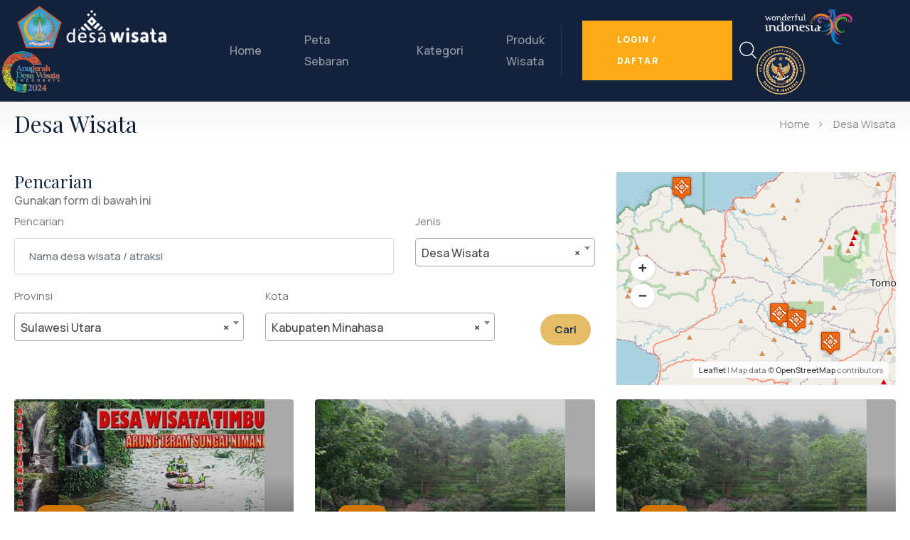

--- FILE ---
content_type: text/html; charset=UTF-8
request_url: https://sulut.jadesta.com/search?type=7&kota=7102&submit=1
body_size: 8757
content:
<!DOCTYPE html>
<html lang="en">
<head>
    <meta charset="UTF-8" />
    <meta name="viewport" content="width=device-width, initial-scale=1.0" />
    <title>Desa Wisata</title>
    <link rel="apple-touch-icon" sizes="57x57" href="/imgs/apple-icon-57x57.png">
    <link rel="apple-touch-icon" sizes="60x60" href="/imgs/apple-icon-60x60.png">
    <link rel="apple-touch-icon" sizes="72x72" href="/imgs/apple-icon-72x72.png">
    <link rel="apple-touch-icon" sizes="76x76" href="/imgs/apple-icon-76x76.png">
    <link rel="apple-touch-icon" sizes="114x114" href="/imgs/apple-icon-114x114.png">
    <link rel="apple-touch-icon" sizes="120x120" href="/imgs/apple-icon-120x120.png">
    <link rel="apple-touch-icon" sizes="144x144" href="/imgs/apple-icon-144x144.png">
    <link rel="apple-touch-icon" sizes="152x152" href="/imgs/apple-icon-152x152.png">
    <link rel="apple-touch-icon" sizes="180x180" href="/imgs/apple-icon-180x180.png">
    <link rel="icon" type="image/png" sizes="192x192"  href="/imgs/android-icon-192x192.png">
    <link rel="icon" type="image/png" sizes="32x32" href="/imgs/favicon-32x32.png">
    <link rel="icon" type="image/png" sizes="96x96" href="/imgs/favicon-96x96.png">
    <link rel="icon" type="image/png" sizes="16x16" href="/imgs/favicon-16x16.png">
    <link rel="manifest" href="/prov/assets/images/favicons/site.webmanifest" />
    <meta content="Jejaring Desa Wisata" name="description">
    <meta content="Kementerian Pariwisata Republik Indonesia" name="author">
    <meta content="Jejaring Desa Wisata, Jadesta, Kemenparekraf" name="keywords">
    <link rel="preconnect" href="https://fonts.googleapis.com">
    <link rel="preconnect" href="https://fonts.gstatic.com" crossorigin>
    <link href="https://fonts.googleapis.com/css2?family=Manrope:wght@200;300;400;500;600;700;800&display=swap"
        rel="stylesheet">
    <link rel="stylesheet" href="/prov/assets/vendors/bootstrap/css/bootstrap.min.css" />
    <link rel="stylesheet" href="/prov/assets/vendors/animate/animate.min.css" />
    <link rel="stylesheet" href="/prov/assets/vendors/animate/custom-animate.css" />
    <link rel="stylesheet" href="/prov/assets/vendors/fontawesome/css/all.min.css" />
    <link rel="stylesheet" href="/prov/assets/vendors/jarallax/jarallax.css" />
    <link rel="stylesheet" href="/prov/assets/vendors/jquery-magnific-popup/jquery.magnific-popup.css" />
    <link rel="stylesheet" href="/prov/assets/vendors/nouislider/nouislider.min.css" />
    <link rel="stylesheet" href="/prov/assets/vendors/nouislider/nouislider.pips.css" />
    <link rel="stylesheet" href="/prov/assets/vendors/odometer/odometer.min.css" />
    <link rel="stylesheet" href="/prov/assets/vendors/swiper/swiper.min.css" />
    <link rel="stylesheet" href="/prov/assets/vendors/austry-icons/style.css">
    <link rel="stylesheet" href="/prov/assets/vendors/tiny-slider/tiny-slider.min.css" />
    <link rel="stylesheet" href="/prov/assets/vendors/reey-font/stylesheet.css" />
    <link rel="stylesheet" href="/prov/assets/vendors/owl-carousel/owl.carousel.min.css" />
    <link rel="stylesheet" href="/prov/assets/vendors/owl-carousel/owl.theme.default.min.css" />
    <link rel="stylesheet" href="/prov/assets/vendors/bxslider/jquery.bxslider.css" />
    <link rel="stylesheet" href="/prov/assets/vendors/bootstrap-select/css/bootstrap-select.min.css" />
    <link rel="stylesheet" href="/prov/assets/vendors/vegas/vegas.min.css" />
    <link rel="stylesheet" href="/prov/assets/vendors/jquery-ui/jquery-ui.css" />
    <link rel="stylesheet" href="/prov/assets/vendors/timepicker/timePicker.css" />

    <link rel="stylesheet" href="/css/style.css">
    <link rel="stylesheet" href="/css/main-color.css" id="colors">

    <link rel="stylesheet" href="/prov/assets/css/austry.css" />
    <link rel="stylesheet" href="/prov/assets/css/austry-responsive.css" />
    <link rel="stylesheet" href="/prov/assets/css/color-6.css" />
    <link rel="stylesheet" href="/prov/assets/css/leaflet.css" />

    <style>
.image-layer:before {
    background-color: unset;
}
.main-slider__title, .main-slider__text {
    text-shadow: -1px 1px 2px #000,
				  1px 1px 2px #000,
				  1px -1px 0 #000,
				  -1px -1px 0 #000;
}
.main-slider__text {
    font-size: 24px;
}
.feature-three {
    padding-top: 70px;
}
.leaflet-popup-content {padding:16px}
.leaflet-container a.leaflet-popup-close-button {
    font-size: 34px;
    line-height: 24px;
    color: red;
}
.leaflet-container a.leaflet-popup-close-button:before {
    font-size: 34px;
}
#map_canvas {
    margin-top: 15px;
}
#infoscope {
    top: 20px !important;
}
.site-footer__top {
    padding-top: 40px;
    padding-bottom: 40px;
}
.footer-widget__Contact-list li .icon {
    margin-bottom: 17px;
}
.services-six {
    padding: 50px 0;
}
.main-menu-six__logo {
    padding: 8px 0px;
}
.main-menu-six__search-cart-box {
    padding: 20px 0px;
}
.container {
    padding-left: 0px;
    padding-right: 0px;
    width: 100%;
}
.modal-dialog {
    max-width: 1000px;
}
.listing-item img {
    width: unset;
}
    </style>

	<script src="https://unpkg.com/leaflet@1.3.1/dist/leaflet.js" integrity="sha512-/Nsx9X4HebavoBvEBuyp3I7od5tA0UzAxs+j83KgC8PU0kgB4XiK4Lfe4y4cgBtaRJQEIFCW+oC506aPT2L1zw==" crossorigin=""></script>

<script type="text/javascript">
var MYLAT = -6.2297465;
var MYLNG = 106.829518;
var items = [{"icon":"desa.png","title":"Desa Wisata Arung Jeram, ","lat":"1.282703","lng":"124.729152","url":"desa\/137319","image":"imgpost\/137319_small.jpg","content":"Desa Wisata Arung Jeram, <br\/><a href='search?type=7&kota=7102&prov=71'>Kabupaten Minahasa<\/a>, <a href='search?type=7&prov=71'>Sulawesi Utara<\/a>"},{"icon":"desa.png","title":"Desa Wisata Poopoh","lat":"1.404757","lng":"124.634954","url":"desa\/50659","image":"imgpost\/50659_small.jpg","content":"Desa Wisata Poopoh<br\/><a href='search?type=7&kota=7102&prov=71'>Kabupaten Minahasa<\/a>, <a href='search?type=7&prov=71'>Sulawesi Utara<\/a>"},{"icon":"desa.png","title":"Desa Wisata Sendangan","lat":"1.255307","lng":"124.778368","url":"desa\/52465","image":"imgpost\/52465_small.jpg","content":"Desa Wisata Sendangan<br\/><a href='search?type=7&kota=7102&prov=71'>Kabupaten Minahasa<\/a>, <a href='search?type=7&prov=71'>Sulawesi Utara<\/a>"},{"icon":"desa.png","title":"Desa Wisata Tincep","lat":"1.276247","lng":"124.745557","url":"desa\/80806","image":"imgpost\/80806_small.jpg","content":"Desa Wisata Tincep<br\/><a href='search?type=7&kota=7102&prov=71'>Kabupaten Minahasa<\/a>, <a href='search?type=7&prov=71'>Sulawesi Utara<\/a>"}];
</script>

<script async src="https://www.googletagmanager.com/gtag/js?id=UA-130935175-1"></script>
<script>
  window.dataLayer = window.dataLayer || [];
  function gtag(){dataLayer.push(arguments);}
  gtag('js', new Date());

  gtag('config', 'UA-130935175-1');
</script>

</head>
<body>
    <div class="preloader">
        <div class="preloader__image"></div>
    </div>
    <div class="page-wrapper">
        <header class="main-header-six">
            <nav class="main-menu main-menu-six">
                <div class="main-menu-six__wrapper">
                    <div class="container">
                        <div class="main-menu-six__wrapper-inner">
                            <div class="main-menu-six__logo">
                                <a href="/"><img src="/provimg/sulut.png" alt="" style="height: 60px; margin-left: 24px;"></a>
                                <img src="/img/deswit_white.png" alt="" style="width: 148px;">
                                <img src="/images/adwi2024.png" alt="" style="width: 87px;">
                            </div>
                            <div class="main-menu-six__main-menu-box">
                                <a href="#" class="mobile-nav__toggler"><i class="fa fa-bars"></i></a>
                                <ul class="main-menu__list">
                                    <li class="dropdown">
                                        <a href="/">Home </a>
                                    </li>
                                    <li>
                                        <a href="/sebaran">Peta Sebaran</a>
                                    </li>
                                    <li class="dropdown">
                                        <a href="#">Kategori</a>
                                        <ul>
                                            <li><a href="/desa/kategori/71">Rintisan</a></li>
                                            <li><a href="/desa/kategori/72">Berkembang</a></li>
                                            <li><a href="/desa/kategori/73">Maju</a></li>
                                            <li><a href="/desa/kategori/74">Mandiri</a></li>
                                            <li><a href="/desa">Semua Kategori</a></li>
                                        </ul>
                                    </li>
                                    <li class="dropdown">
                                        <a href="#">Produk Wisata</a>
                                        <ul>
                                            <li class="dropdown">
                                                <a href="#">Atraksi</a>
                                                <ul>
                                                    <li><a href="/atraksi/jenis/59">Wisata Alam</a></li>
                                                    <li><a href="/atraksi/jenis/60">Wisata Budaya</a></li>
                                                    <li><a href="/atraksi/jenis/61">Wisata Buatan</a></li>
                                                </ul>
                                            </li>
                                            <li><a href="/paket/jenis/105">Edukasi</a></li>
                                            <li><a href="/paket/jenis/112">Kuliner</a></li>
                                        </ul>
                                    </li>
                                </ul>
                            </div>
                            <div class="main-menu-six__search-cart-box">
                                <a href="/login" class="thm-btn main-slider__btn">Login / Daftar</a>
                                <div class="main-menu-six__search-box" style="margin-left: 10px;">
                                    <a href="#" class="main-menu-six__search search-toggler icon-magnifying-glass"></a>
                                </div>
                            </div>
                            <div class="main-menu-six__logo">
                                <img src="/images/wonderfulwhite.png" alt="" style="width: 148px;">
                                <img src="/images/kemenparekraf.png" alt="" style="width: 68px;">
                            </div>
                        </div>
                    </div>
                </div>
            </nav>
        </header>
        <div class="stricky-header stricked-menu main-menu main-menu-six">
            <div class="sticky-header__content"></div>
        </div>
        
<div id="titlebar" class="gradient">
	<div class="fullwidth-carousel-container padding-left-20 padding-right-20">
		<div class="row">
			<div class="col-md-12">
				<h2>Desa Wisata</h2>
				<nav id="breadcrumbs">
					<ul>
                    <li><a href="/">Home</a></li>
                    <li>Desa Wisata</li>
					</ul>
				</nav>
			</div>
		</div>
	</div>
</div>

<section class="contact-area padding-bottom-10 padding-top-20 margin-bottom-10">
<div class="fullwidth-carousel-container padding-left-20 padding-right-20">
		<div class="row">
			<div class="col-lg-8">
				<div class="form-box">
					<div class="form-title-wrap">
						<h3 class="title">Pencarian</h3>
						<p class="font-size-15">Gunakan form di bawah ini</p>
					</div><!-- form-title-wrap -->
					<div class="form-content ">
						<div class="contact-form-action">

							<form class="row messenger-box-form" method="post" action="">
								<div class="col-lg-8 responsive-column">
									<div class="input-box messenger-box-input-wrap">
										<label class="label-text" for="txt">Pencarian</label>
										<div class="form-group">
											<input class="form-control" type="text" id="txt" name="txt"
												placeholder="Nama desa wisata / atraksi" >
										</div>
									</div>
								</div><!-- end col-lg-6 -->
								<div class="col-lg-4 responsive-column">
									<div class="input-box messenger-box-input-wrap">
										<label class="label-text" for="jenis">Jenis</label>
										<div class="form-group">
											<select class="form-control control-label col-md-12 select2_single " name="type" id="jenis">
											  <option value="">Semua</option><option value="7" selected>Desa Wisata</option><option value="8" >Atraksi</option><option value="13" >Paket Wisata</option>
											</select>
										</div>
									</div>
								</div><!-- end col-lg-6 -->
								<div class="col-lg-5">
									<div class="input-box messenger-box-input-wrap">
										<label class="label-text" for="idprov">Provinsi</label>
										<div class="form-group">
<select name="prov" id="idprov" class="form-control control-label col-md-12 select2_single cascadingDropDown"
data-group="wilayah"
data-id="idprov"
data-target="idkota"
data-url="/getdata/kota"
data-default-label="Pilih Provinsi"
data-replacement="container1">
<option value="">Semua</option>
<option value="11" >Aceh</option><option value="51" >Bali</option><option value="36" >Banten</option><option value="17" >Bengkulu</option><option value="34" >DI Yogyakarta</option><option value="31" >DK Jakarta</option><option value="75" >Gorontalo</option><option value="15" >Jambi</option><option value="32" >Jawa Barat</option><option value="33" >Jawa Tengah</option><option value="35" >Jawa Timur</option><option value="61" >Kalimantan Barat</option><option value="63" >Kalimantan Selatan</option><option value="62" >Kalimantan Tengah</option><option value="64" >Kalimantan Timur</option><option value="65" >Kalimantan Utara</option><option value="19" >Kepulauan Bangka Belitung</option><option value="21" >Kepulauan Riau</option><option value="18" >Lampung</option><option value="81" >Maluku</option><option value="82" >Maluku Utara</option><option value="52" >Nusa Tenggara Barat</option><option value="53" >Nusa Tenggara Timur</option><option value="92" >Papua</option><option value="91" >Papua Barat</option><option value="96" >Papua Barat Daya</option><option value="95" >Papua Pegunungan</option><option value="93" >Papua Selatan</option><option value="94" >Papua Tengah</option><option value="14" >Riau</option><option value="76" >Sulawesi Barat</option><option value="73" >Sulawesi Selatan</option><option value="72" >Sulawesi Tengah</option><option value="74" >Sulawesi Tenggara</option><option value="71" selected>Sulawesi Utara</option><option value="13" >Sumatera Barat</option><option value="16" >Sumatera Selatan</option><option value="12" >Sumatera Utara</option>
</select>

										</div>
									</div>
								</div><!-- end col-lg-12 -->
<div class="col-lg-5">
<div class="input-box messenger-box-input-wrap">
	<label class="label-text" for="idkota">Kota</label>
	<div class="form-group">
<select name="kota" class="form-control control-label col-md-12 select2_single cascadingDropDown" id="idkota"
  data-group="wilayah"
data-id="idkota"
data-replacement="container1"
data-default-label="Pilih Kota/Kabupaten"
			>
<option value="">Semua</option>
<option value="7101" >Kabupaten Bolaang Mongondow</option><option value="7110" >Kabupaten Bolaang Mongondow Selatan</option><option value="7111" >Kabupaten Bolaang Mongondow Timur</option><option value="7107" >Kabupaten Bolaang Mongondow Utara</option><option value="7103" >Kabupaten Kepulauan Sangihe</option><option value="7104" >Kabupaten Kepulauan Talaud</option><option value="7102" selected>Kabupaten Minahasa</option><option value="7105" >Kabupaten Minahasa Selatan</option><option value="7109" >Kabupaten Minahasa Tenggara</option><option value="7106" >Kabupaten Minahasa Utara</option><option value="7108" >Kabupaten Siau Tagulandang Biaro</option><option value="7172" >Kota Bitung</option><option value="7174" >Kota Kotamobagu</option><option value="7171" >Kota Manado</option><option value="7173" >Kota Tomohon</option>
</select>
										</div>
									</div>
								</div><!-- end col-lg-12 -->

								<div class="col-lg-2 margin-top-10">
									<div class="btn-box messenger-box-input-wrap text-right">
										<button name="submit" type="submit" class="button margin-top-30"
											id="send-message-btn">Cari</button>
									</div>
								</div><!-- end col-lg-12 -->
							</form>
						</div><!-- end contact-form-action -->
					</div><!-- end form-content -->
				</div><!-- end form-box -->
			</div><!-- end col-lg-8 -->
			<div class="col-lg-4">
				<div class="map-container">
					<div id="map-2" style="height:300px"></div>
				</div><!-- end map-container -->
			</div><!-- end col-lg-12 -->
		</div><!-- end row -->
	</div><!-- end container -->
</section><!-- end contact-area -->

<section class="map-area padding-bottom-10px padding-top-20px">
	<div class="fullwidth-carousel-container padding-left-20 padding-right-20">
		<div class="row">
			<div class="col-lg-12">
				<div class="row">
					
		<div class="col-lg-4 col-md-6"><a href="/desa/arung_jeram_2">
			<div class="listing-item-container compact">
				<div class="listing-item">
					<img src="imgpost/137319_medium.jpg" alt="">
                	
					<div class="listing-item-content">
						<span class="list-item-tag73">Rintisan</span>
						<h3>Arung Jeram,  <i class="verified-icon"></i></h3>
						<span>Desa Wisata, Kabupaten Minahasa</span>
					</div>
				</div>
			</div></a>
		</div>

		<div class="col-lg-4 col-md-6"><a href="/desa/jaton">
			<div class="listing-item-container compact">
				<div class="listing-item">
					<img src="imgpost/2664_medium.jpg" alt="">
                	
					<div class="listing-item-content">
						<span class="list-item-tag73">Rintisan</span>
						<h3>Jaton <i class="verified-icon"></i></h3>
						<span>Desa Wisata, Kabupaten Minahasa</span>
					</div>
				</div>
			</div></a>
		</div>

		<div class="col-lg-4 col-md-6"><a href="/desa/kanonang_empat">
			<div class="listing-item-container compact">
				<div class="listing-item">
					<img src="imgpost/2664_medium.jpg" alt="">
                	
					<div class="listing-item-content">
						<span class="list-item-tag73">Rintisan</span>
						<h3>KANONANG EMPAT <i class="verified-icon"></i></h3>
						<span>Desa Wisata, Kabupaten Minahasa</span>
					</div>
				</div>
			</div></a>
		</div>

		<div class="col-lg-4 col-md-6"><a href="/desa/poopoh">
			<div class="listing-item-container compact">
				<div class="listing-item">
					<img src="imgpost/50659_medium.jpg" alt="">
                	
					<div class="listing-item-content">
						<span class="list-item-tag73">Rintisan</span>
						<h3>Poopoh <i class="verified-icon"></i></h3>
						<span>Desa Wisata, Kabupaten Minahasa</span>
					</div>
				</div>
			</div></a>
		</div>

		<div class="col-lg-4 col-md-6"><a href="/desa/sagaso">
			<div class="listing-item-container compact">
				<div class="listing-item">
					<img src="imgpost/2664_medium.jpg" alt="">
                	
					<div class="listing-item-content">
						<span class="list-item-tag73">Rintisan</span>
						<h3>Sagaso <i class="verified-icon"></i></h3>
						<span>Desa Wisata, Kabupaten Minahasa</span>
					</div>
				</div>
			</div></a>
		</div>

		<div class="col-lg-4 col-md-6"><a href="/desa/sendangan">
			<div class="listing-item-container compact">
				<div class="listing-item">
					<img src="imgpost/52465_medium.jpg" alt="">
                	
					<div class="listing-item-content">
						<span class="list-item-tag73">Rintisan</span>
						<h3>Sendangan <i class="verified-icon"></i></h3>
						<span>Desa Wisata, Kabupaten Minahasa</span>
					</div>
				</div>
			</div></a>
		</div>

		<div class="col-lg-4 col-md-6"><a href="/desa/tincep">
			<div class="listing-item-container compact">
				<div class="listing-item">
					<img src="imgpost/80806_medium.jpg" alt="">
                	
					<div class="listing-item-content">
						<span class="list-item-tag73">Rintisan</span>
						<h3>Tincep <i class="verified-icon"></i></h3>
						<span>Desa Wisata, Kabupaten Minahasa</span>
					</div>
				</div>
			</div></a>
		</div>

		<div class="col-lg-4 col-md-6"><a href="/desa/watu_pinawetengan">
			<div class="listing-item-container compact">
				<div class="listing-item">
					<img src="imgpost/2664_medium.jpg" alt="">
                	
					<div class="listing-item-content">
						<span class="list-item-tag73">Rintisan</span>
						<h3>Watu Pinawetengan <i class="verified-icon"></i></h3>
						<span>Desa Wisata, Kabupaten Minahasa</span>
					</div>
				</div>
			</div></a>
		</div>

		<div class="col-lg-4 col-md-6"><a href="/desa/watupinabetengan">
			<div class="listing-item-container compact">
				<div class="listing-item">
					<img src="imgpost/2664_medium.jpg" alt="">
                	
					<div class="listing-item-content">
						<span class="list-item-tag73">Rintisan</span>
						<h3>Watupinabetengan </h3>
						<span>Desa Wisata, Kabupaten Minahasa</span>
					</div>
				</div>
			</div></a>
		</div>


					<div id="entrybefore"></div>
				</div>
			</div><!-- end col-lg-12 -->
		</div><!-- end row -->
		<div id="moreloader" class="mt-3 " style="margin-bottom:45px"></div>
	</div><!-- end container -->
</section><!-- end map-area -->

        <footer class="site-footer">
            <div class="site-footer__img">
                <img src="/img/deswit_white.png" alt="" style="width: 148px;">
            </div>
            <div class="container">
                <div class="site-footer__top">
                    <div class="row">
                        <div class="col-md-3 wow fadeInUp" data-wow-delay="100ms">
                            <div class="footer-widget__column footer-widget__about">
                                <div class="footer-widget__logo">
                                    <a href="https://jadesta.kemenpar.go.id" ><img src="/img/jadestawhite.png" alt="" style="width: 148px; margin-bottom: 20px;"></a>
                                </div>
                                <div class="footer-widget__logo">
                                    <a href="https://sisparnas.kemenparekraf.go.id" target="_blank"><img class="footer-logo" src="/img/sisparnas_white.png" alt="" style="width:148px"/></a>
                                </div>
                            </div>
                        </div>
                        <div class="col-md-5 wow fadeInUp" data-wow-delay="300ms">
                            <div class="footer-widget__contact">
                                <div class="footer-widget__title-box">
                                    <h4 class="footer-widget__title">Hubungi Kami</h4>
                                </div>
                                <p class="footer-widget__contact-text">Gedung Sapta Pesona<br>
                                    Jalan Medan Merdeka Barat No. 17, Jakarta Pusat 10110
                                </p>
                                <ul class="footer-widget__Contact-list list-unstyled">
                                    <li>
                                        <div class="icon">
                                            <span class="icon-email"></span>
                                        </div>
                                        <div class="text">
                                            <p><a href="mailto:info@jadesta.com">info@jadesta.com</a></p>
                                        </div>
                                    </li>
                                    <li>
                                        <div class="icon">
                                            <span class="icon-telephone"></span>
                                        </div>
                                        <div class="text">
                                            <p><a href="https://wa.me/6281210002190">0812-1000-2190</a></p>
                                        </div>
                                    </li>
                                </ul>
                            </div>
                        </div>
                        <div class="col-md-4 wow fadeInUp" data-wow-delay="400ms">
                            <div class="footer-widget__newsletter">
                                <div class="site-footer__social">
                                    <a href="https://twitter.com/jadestaofficial"><i class="fab fa-twitter"></i></a>
                                    <a href="https://www.facebook.com/jadestaindonesia/"><i class="fab fa-facebook"></i></a>
                                    <a href="https://www.youtube.com/channel/UCZZiOB4JImoIzWfof3oOB3g"><i class="fab fa-youtube"></i></a>
                                    <a href="https://www.instagram.com/info.jadesta"><i class="fab fa-instagram"></i></a>
                                </div>
                            </div>
                        </div>
                    </div>
                </div>
                <div class="site-footer__bottom">
                    <p class="site-footer__bottom-text">
                        &copy; 2025 KEMENTERIAN PARIWISATA REPUBLIK INDONESIA
                    </p>
                    <ul class="list-unstyled site-footer__bottom-menu">
                        <li><a href="#">Help</a></li>
                        <li><a href="#">Kebijakan Privasi</a></li>
                    </ul>
                </div>
            </div>
        </footer>
    </div>
    <div class="mobile-nav__wrapper">
        <div class="mobile-nav__overlay mobile-nav__toggler"></div>
        <div class="mobile-nav__content">
            <span class="mobile-nav__close mobile-nav__toggler"><i class="fa fa-times"></i></span>
            <div class="logo-box">
                <a href="/" aria-label="logo image"><img src="/provimg/sulut.png" alt="" style="width: 148px;"></a>
            </div>
            <div class="mobile-nav__container"></div>
            <ul class="mobile-nav__contact list-unstyled">
                <li>
                    <i class="fa fa-envelope"></i>
                    <a href="mailto:info@jadesta.com">info@jadesta.com</a>
                </li>
                <li>
                    <i class="fa fa-phone-alt"></i>
                    <a href="https://wa.me/6281210002190">0812-1000-2190</a>
                </li>
            </ul>
            <div class="mobile-nav__top">
                <div class="mobile-nav__social">
                    <a href="https://twitter.com/jadestaofficial"><i class="fab fa-twitter"></i></a>
                    <a href="https://www.facebook.com/jadestaindonesia/"><i class="fab fa-facebook"></i></a>
                    <a href="https://www.youtube.com/channel/UCZZiOB4JImoIzWfof3oOB3g"><i class="fab fa-youtube"></i></a>
                    <a href="https://www.instagram.com/info.jadesta"><i class="fab fa-instagram"></i></a>
                </div>
            </div>
        </div>
    </div>
    <div class="search-popup">
        <div class="search-popup__overlay search-toggler"></div>
        <div class="search-popup__content">
            <form action="/search" method="post">
                <label for="search" class="sr-only">Cari di sini</label>
                <input type="text" id="search" name="txt" placeholder="Cari di sini..." />
                <input type="hidden" name="prov" value=""/>
                <input type="hidden" name="type" value="7"/>
                <input type="hidden" name="submit" value="1"/>
                <button type="submit" aria-label="search submit" class="thm-btn">
                    <i class="icon-magnifying-glass"></i>
                </button>
            </form>
        </div>
    </div>
    <a href="#" data-target="html" class="scroll-to-target scroll-to-top"><i class="fa fa-angle-up"></i></a>

    <div class="modal fade" id="welcomeModal" tabindex="-1" role="dialog" aria-labelledby="welcomeModalLabel" aria-hidden="true">
        <div class="modal-dialog" role="document">
          <div class="modal-content">
            <div class="modal-body">
                <div class="big-title text-center p-2" style="font-size:28px">
                    Jadesta Provinsi 
                </div>
                <img src="/images/flyeradwi2023.png" class="img img-fluid" />
            </div>
            <div class="modal-footer">
              <button id="btnClose" type="button" class="btn btn-primary" data-dismiss="modal">Tutup</button>
            </div>
          </div>
        </div>
    </div>

    <script src="/prov/assets/vendors/jquery/jquery-3.6.0.min.js"></script>
    <script src="/prov/assets/vendors/bootstrap/js/bootstrap.bundle.min.js"></script>
    <script src="/prov/assets/vendors/jarallax/jarallax.min.js"></script>
    <script src="/prov/assets/vendors/jquery-ajaxchimp/jquery.ajaxchimp.min.js"></script>
    <script src="/prov/assets/vendors/jquery-appear/jquery.appear.min.js"></script>
    <script src="/prov/assets/vendors/jquery-circle-progress/jquery.circle-progress.min.js"></script>
    <script src="/prov/assets/vendors/jquery-magnific-popup/jquery.magnific-popup.min.js"></script>
    <script src="/prov/assets/vendors/jquery-validate/jquery.validate.min.js"></script>
    <script src="/prov/assets/vendors/nouislider/nouislider.min.js"></script>
    <script src="/prov/assets/vendors/odometer/odometer.min.js"></script>
    <script src="/prov/assets/vendors/swiper/swiper.min.js"></script>
    <script src="/prov/assets/vendors/tiny-slider/tiny-slider.min.js"></script>
    <script src="/prov/assets/vendors/wnumb/wNumb.min.js"></script>
    <script src="/prov/assets/vendors/wow/wow.js"></script>
    <script src="/prov/assets/vendors/isotope/isotope.js"></script>
    <script src="/prov/assets/vendors/countdown/countdown.min.js"></script>
    <script src="/prov/assets/vendors/owl-carousel/owl.carousel.min.js"></script>
    <script src="/prov/assets/vendors/bxslider/jquery.bxslider.min.js"></script>
    <script src="/prov/assets/vendors/bootstrap-select/js/bootstrap-select.min.js"></script>
    <script src="/prov/assets/vendors/vegas/vegas.min.js"></script>
    <script src="/prov/assets/vendors/jquery-ui/jquery-ui.js"></script>
    <script src="/prov/assets/vendors/timepicker/timePicker.js"></script>
    <script src="/prov/assets/vendors/circleType/jquery.circleType.js"></script>
    <script src="/prov/assets/vendors/circleType/jquery.lettering.min.js"></script>
    <script src="/prov/assets/vendors/sidebar-content/jquery-sidebar-content.js"></script>
    <script src="/prov/assets/js/austry.js"></script>
    <link href="/css/chosen.min.css" rel="stylesheet">
<link href="/css/select2.min.css" rel="stylesheet" />
<script src="/js/select2.min.js"></script>
<script src="/js/cascading.js"></script>

<script type="text/javascript">
		(function() {
			$(function() { "use strict";
		        $(".select2_single").select2({
		          placeholder: "Pilih",
		          allowClear: true
		        });

    $('.cascadingDropDown').ssdCascadingDropDown({
        startCall: function(trigger, props) {

            var spinner = '<div class="spinner"><i class="fa fa-spinner fa-spin"></i> processing</div>';

            trigger.hide();
            trigger.parent().prepend(spinner);

        },
        endCall: function(trigger, props) {

            trigger.parent().find('.spinner').remove();
            trigger.show();

        },
        nonFinalCallback: function(trigger, props, data, self) {
			return;
            trigger.closest('form')
                    .find('input[type="submit"]')
                    .attr('disabled', true);

        },
        finalCallback: function(trigger, props, data) {
			return;
            if (props.isValueEmpty()) {
                trigger.closest('form')
                        .find('input[type="submit"]')
                        .attr('disabled', true);
            } else {
                trigger.closest('form')
                        .find('input[type="submit"]')
                        .attr('disabled', false);
            }

        }
    });

			});
			}).call(this);
</script>

		<script type="text/javascript">
			var pagestart = 9;
			$(function() { "use strict";
					$(".chosen-select").chosen();
			});
			$(".select2_single").select2({
				placeholder: "Pilih",
				allowClear: true
			});

			initLoader();
			function initLoader()
			{
				$("#loadmore").on('click', function(e){
					e.preventDefault();
					$.post('/getdata/getlistsearch', {type:'7', prov:'71', kota:'7102', txt:'', start:pagestart}, function(data){
						$('#entrybefore').before(data.html);
						$('#moreloader').html(data.loader);
						pagestart = data.pagestart;
						$('#txtjumlah').html(pagestart);
						initLoader();
					}, 'json');
				});
			}
		</script>

<script type="text/javascript">
$(document).ready(function() {
	var markers = [];
    var map = L.map('map-2').setView([-6.2297465, 106.829518], 12);
    L.tileLayer('https://tile.openstreetmap.org/{z}/{x}/{y}.png', {
                        attribution: 'Map data &copy; <a href="https://www.openstreetmap.org/">OpenStreetMap</a> contributors',
                        maxZoom: 18,
                  }).addTo(map);
	items.forEach(function(i){
		var icon = L.icon({
			iconUrl: '/images/'+i.icon,
			iconSize: [32,37],
			iconAnchor: [16,37],
			popupAnchor: [0, -37]
		});
		marker = L.marker([i.lat, i.lng], {icon: icon, title: i.title}).addTo(map);
		marker.bindPopup(i.content + '<hr/><a href="' + i.url + '">Buka</a>');
		markers.push(marker);
	});
	var fg = L.featureGroup(markers);
	map.fitBounds(fg.getBounds());
	map.removeControl(map.zoomControl);
	var zoomOptions = {
		zoomInText: '<i class="fa fa-plus" aria-hidden="true"></i>',
		zoomOutText: '<i class="fa fa-minus" aria-hidden="true"></i>',
	};
	var zoom = L.control.zoom(zoomOptions);
	zoom.addTo(map);
});
</script>
        <script src="https://www.gstatic.com/firebasejs/8.3.0/firebase-app.js"></script>
    <script src="https://www.gstatic.com/firebasejs/8.3.0/firebase-analytics.js"></script>
    <script src="https://www.gstatic.com/firebasejs/8.3.0/firebase-auth.js"></script>
    <script src="https://www.gstatic.com/firebasejs/8.3.0/firebase-firestore.js"></script>

<script>
var isauto = false;
            // Your web app's Firebase configuration
            var firebaseConfig = {
                apiKey: "AIzaSyBG3y2u9K__Au5jYUMukVHZ8fI-MttCRxQ",
                authDomain: "jadesta-181605.firebaseapp.com",
                databaseURL: "https://jadesta-181605.firebaseio.com",
                projectId: "jadesta-181605",
                storageBucket: "jadesta-181605.appspot.com",
                messagingSenderId: "728028849720",
                appId: "1:728028849720:web:8a814378dfc15c390568cd"
            };
            // Initialize Firebase
            firebase.initializeApp(firebaseConfig);
            firebase.auth().languageCode = 'id';

        firebase.auth().onAuthStateChanged(function(user) {
    if (user) {
        isauto = true;
        if(!user.emailVerified) {
            if (user.email.endsWith('@jadesta.com'))
            {
                goLogin(user, user.uid);
            }
            else
            if (confirm("Email belum terverifikasi, kirim ulang verifikasi?"))
            {
                user.sendEmailVerification().then(function() {
                    alert('Verifikasi telah dikirim ke email ' + user.email + ", silakan periksa email Anda");
                    location.href = '/home';
                }).catch(function(error) {
                    alert(error.message);
                });
            }
        }else {
            goLogin(user, user.uid);
        }

    } else {
        // No user is signed in.
    }
});



function checkDaftar()
{
    var email = $("#regemail").val();
    var pass1 = $("#regpwd").val();
    var pass2 = $("#regpwd2").val();
    if (email=='')
    {
        alert('Invalid email'); return;
    }
    if (pass1=='')
    {
        alert('Invalid password'); return;
    }
    if (pass1!=pass2)
    {
        alert('Kedua password tidak sama'); return;
    }

    var jenis = $('input[name="jenis"]:checked').val();
    var idprov = $('#idprov').val();
    var idkota = $('#idkota').val();
    var namadesa = $('#namadesa').val();
    var namapopuler = $('#namapopuler').val();
    var alamat = $('#alamat').val();
    var pengelola = $('#pengelola').val();
    var msisdn = $('#msisdn').val();

    if (jenis==0)
    {
        if (idprov==''||idkota=='')
        {
            alert('Silakan pilih provinsi dan kabupaten/kota'); return;
        }
        if (namadesa==''||namapopuler==''||alamat==''||pengelola==''||msisdn=='')
        {
            alert('Silakan isi data dengan lengkap'); return;
        }
    }
    else
    {
        if (idprov=='')
        {
            alert('Silakan pilih provinsi'); return;
        }
        if (jenis==1 && idkota=='')
        {
            alert('Silakan pilih kabupaten/kota'); return;
        }
    }
    $("#btnsubmit").prop('disabled',true);

firebase.auth().createUserWithEmailAndPassword(email, pass1)
    .then((userCredential) => {
        $("#btnsubmit").prop('disabled',false);
        var user = userCredential.user;

        user.sendEmailVerification().then(function() {
            goSave(userCredential.user, userCredential.user.uid);
        }).catch(function(error) {
            alert(error.message);
        });

    })
    .catch((error) => {
        $("#btnsubmit").prop('disabled',false);
        alert(error.message);
    });
}

function checkLogin()
{
    var email = $("#logemail").val();
    var pass = $("#logpwd").val();
    if (email=='')
    {
        alert('Invalid email'); return;
    }
    if (pass=='')
    {
        alert('Invalid password'); return;
    }
    $("#btnsubmit").prop('disabled',true);

firebase.auth().signInWithEmailAndPassword(email, pass)
    .then((userCredential) => {
        $("#btnsubmit").prop('disabled',false);
        var user = userCredential.user;
        if(!user.emailVerified) {
            if (user.email.endsWith('@jadesta.com'))
            {
                goLogin(userCredential.user, userCredential.user.uid);
            }
            else
            if (confirm("Email belum terverifikasi, kirim ulang verifikasi?"))
            {
                user.sendEmailVerification().then(function() {
                    alert('Verifikasi telah dikirim ke email ' + user.email + ", silakan periksa email Anda");
                    location.href = '/home';
                }).catch(function(error) {
                    alert(error.message);
                });
            }
        }else {
            goLogin(userCredential.user, userCredential.user.uid);
        }
    })
    .catch((error) => {
        $("#btnsubmit").prop('disabled',false);
        alert(error.message);
    });
}

function goSave(user, token)
{
    var jenis = $('input[name="jenis"]:checked').val();
    var idprov = $('#idprov').val();
    var idkota = $('#idkota').val();
    var namadesa = $('#namadesa').val();
    var namapopuler = $('#namapopuler').val();
    var alamat = $('#alamat').val();
    var pengelola = $('#pengelola').val();
    var msisdn = $('#msisdn').val();
    var rctoken = $('#token').val();
    if (rctoken == '') return;

    $.post('checkacc', {nama:user.displayName, email:user.email, foto:user.photoURL, rctoken:rctoken, token:token, jenis:jenis, idprov:idprov, idkota:idkota, namadesa:namadesa, namapopuler:namapopuler, alamat:alamat, pengelola:pengelola, msisdn:msisdn}, function(data){
        if (data.ok=='1')
        {
            alert('Silakan periksa email Anda, verifikasi telah dikirim ke email ' + user.email);
            firebase.auth().signOut().then(() => {
                location.href='/';
            }).catch((error) => {
                // An error happened.
            });
        }
        else
        {
                alert(data.errmsg);
                firebase.auth().signOut().then(() => {

                }).catch((error) => {
                    // An error happened.
                });
        }

    }, 'json');
}

function goLogin(user, token)
{
    var jenis = $('input[name="jenis"]:checked').val();
    var idprov = $('#idprov').val();
    var idkota = $('#idkota').val();
    var rctoken = $('#token').val();
    if (rctoken == '') return;
    $.post('checkacc', {nama:user.displayName, email:user.email, rctoken:rctoken, verified:user.emailVerified?1:0, foto:user.photoURL, token:token, jenis:jenis, idprov:idprov, idkota:idkota}, function(data){
        if (data.ok=='1')
                location.href='dashboard';
        else
        {
                alert(data.errmsg);
                firebase.auth().signOut().then(() => {

                }).catch((error) => {
                    // An error happened.
                });
        }
    }, 'json');
}

function doLoginFB()
{
        var provider = new firebase.auth.FacebookAuthProvider();
        doLogin(provider);
}

function doLoginGoogle()
{
        var provider = new firebase.auth.GoogleAuthProvider();
        doLogin(provider);
}

function doLoginTwitter()
{
        var provider = new firebase.auth.TwitterAuthProvider();
        doLogin(provider);
}

function doForgot()
{
    var email = prompt('Masukkan email saat pendaftaran', '');
    if (email != '')
    {
        var auth = firebase.auth();
        auth.sendPasswordResetEmail(email).then(function() {
            alert('Email reset password telah dikirim ke ' + email);
        }).catch(function(error) {
            alert(error.message);
        });
    }
}

function updatePassword()
{
    var newpass = prompt('Masukkan password baru', '');
    if (newpass != '')
    {
        firebase.auth().currentUser.updatePassword(newpass).then(function(){
                alert('Password berhasil diganti');
        }).catch(function(err){
                alert(err.message);
        });
    }
    return false;
}

function doReset(email)
{
        var auth = firebase.auth();
        auth.sendPasswordResetEmail(email).then(function() {
            alert('Email reset password telah dikirim ke ' + email);
        }).catch(function(error) {
            alert(error.message);
        });
}

function doLogin(provider)
{

firebase
    .auth()
    .signInWithPopup(provider)
    .then((result) => {
        goLogin(result.user, result.user.uid);
    })
    .catch((error) => {
        alert(error.message);
    });
}

        </script>

<script type="text/javascript">
        $(function() {
                "use strict";

$(".btnFB").click(function(e){
        e.preventDefault();
        doLoginFB();
});
$(".btnGoogle").click(function(e){
        e.preventDefault();
        doLoginGoogle();
});
$(".btnTwitter").click(function(e){
        e.preventDefault();
        doLoginTwitter();
});
$("#btnForgot").click(function(e){
        e.preventDefault();
        doForgot();
});
        });

        </script>
</body>
</html>

--- FILE ---
content_type: text/css
request_url: https://sulut.jadesta.com/prov/assets/css/austry.css
body_size: 34334
content:
/*--------------------------------------------------------------
>>> TABLE OF CONTENTS:
----------------------------------------------------------------
# Utility
# Cards
# Common
# Form
# Navigations
# Animations
# Mobile Nav
# Search Popup
# Page Header
# Google Map
# Client Carousel
--------------------------------------------------------------*/

/*--------------------------------------------------------------
# Common
--------------------------------------------------------------*/
:root {
  --austry-font: 'Manrope', sans-serif;
  --austry-white: #ffffff;
  --austry-white-rgb: 255, 255, 255;
  --austry-base: #fc811b;
  --austry-base-rgb: 252, 129, 27;
  --austry-black: #13223c;
  --austry-black-rgb: 19, 34, 60;
  --austry-extra: #eff1f5;
  --austry-extra-rgb: 239, 241, 245;
  --austry-gray: #76787c;
  --austry-gray-rgb: 118, 120, 124;
  --austry-bdr-color: #dfe3ea;
  --austry-bdr-color-rgb: 233, 227, 234;
  --austry-letter-spacing: -0.04em;
  --austry-letter-spacing-two: 0.1em;
}

.row {
  --bs-gutter-x: 30px;
}

.gutter-y-30 {
  --bs-gutter-y: 30px;
}

body {
  font-family: var(--austry-font);
  color: var(--austry-gray);
  font-size: 16px;
  line-height: 30px;
  font-weight: 500;
}

body.locked {
  overflow: hidden;
}

a {
  color: var(--austry-base);
}

a,
a:hover,
a:focus,
a:visited {
  text-decoration: none;
}

::-webkit-input-placeholder {
  color: inherit;
  opacity: 1;
}

:-ms-input-placeholder {
  color: inherit;
  opacity: 1;
}

::-ms-input-placeholder {
  color: inherit;
  opacity: 1;
}

::placeholder {
  color: inherit;
  opacity: 1;
}

h1,
h2,
h3,
h4,
h5,
h6 {
  color: var(--austry-black);
  margin: 0;
}

p {
  margin: 0;
}

dl,
ol,
ul {
  margin-top: 0;
  margin-bottom: 0;
}

::-webkit-input-placeholder {
  color: inherit;
  opacity: 1;
}

:-ms-input-placeholder {
  color: inherit;
  opacity: 1;
}

::-ms-input-placeholder {
  color: inherit;
  opacity: 1;
}

::placeholder {
  color: inherit;
  opacity: 1;
}

.page-wrapper {
  position: relative;
  margin: 0 auto;
  width: 100%;
  min-width: 300px;
  overflow: hidden;
}

.container {
  padding-left: 15px;
  padding-right: 15px;
}

.list-unstyled {
  padding-left: 0;
}

@media (min-width: 1200px) {
  .container {
    max-width: 1200px;
  }
}

::-webkit-input-placeholder {
  color: inherit;
  opacity: 1;
}

:-ms-input-placeholder {
  color: inherit;
  opacity: 1;
}

::-ms-input-placeholder {
  color: inherit;
  opacity: 1;
}

::placeholder {
  color: inherit;
  opacity: 1;
}

.section-separator {
  border-color: var(--austry-border);
  border-width: 1px;
  margin-top: 0;
  margin-bottom: 0;
}

#particles-js {
  position: absolute;
  top: 0;
  left: 0;
  right: 0;
  bottom: 0;
  width: 100%;
  height: 100%;
  background-position: 50% 50%;
  opacity: 0.4;
  z-index: -1;
}

.section-title {
  position: relative;
  display: block;
  margin-top: -10px;
  margin-bottom: 49px;
}

.section-title__tagline {
  position: relative;
  display: inline-block;
  font-size: 16px;
  line-height: 16px;
  color: var(--austry-gray);
  font-weight: 600;
}

.section-title__tagline::before {
  content: "";
  position: absolute;
  bottom: -10px;
  left: 0;
  height: 2px;
  width: 30px;
  background-color: var(--austry-base);
}

.section-title__title {
  margin: 0;
  color: var(--austry-black);
  font-size: 50px;
  line-height: 60px;
  font-weight: 800;
  letter-spacing: var(--austry-letter-spacing);
  margin-top: 1px;
}

.thm-btn {
  position: relative;
  display: inline-block;
  vertical-align: middle;
  -webkit-appearance: none;
  appearance: none;
  outline: none !important;
  font-weight: 800;
  font-size: 12px;
  color: var(--austry-white);
  text-transform: uppercase;
  letter-spacing: var(--austry-letter-spacing-two);
  background-color: var(--austry-black);
  padding: 12px 49px 12px;
  -webkit-transition: all 0.5s linear;
  transition: all 0.5s linear;
  overflow: hidden;
  z-index: 1;
}

.thm-btn:after {
  position: absolute;
  content: "";
  top: 0;
  left: 0;
  right: 0;
  bottom: 0;
  background-color: var(--austry-base);
  -webkit-transition-delay: .1s;
  transition-delay: .1s;
  -webkit-transition-timing-function: ease-in-out;
  transition-timing-function: ease-in-out;
  -webkit-transition-duration: .4s;
  transition-duration: .4s;
  -webkit-transition-property: all;
  transition-property: all;
  opacity: 1;
  -webkit-transform-origin: top;
  transform-origin: top;
  -webkit-transform-style: preserve-3d;
  transform-style: preserve-3d;
  -webkit-transform: scalex(0);
  transform: scalex(0);
  z-index: -1;
}

.thm-btn:hover:after {
  opacity: 1;
  -webkit-transform: scalex(1);
  transform: scalex(1);
}

.thm-btn:hover {
  color: var(--austry-white);
}

.thm-btn-two {
  position: relative;
  display: inline-block;
  vertical-align: middle;
  -webkit-appearance: none;
  appearance: none;
  outline: none !important;
  font-weight: 500;
  font-size: 18px;
  color: var(--austry-white);
  background-color: var(--austry-base);
  border-radius: 3px;
  padding: 17px 61px 16px;
  -webkit-transition: all 0.5s linear;
  transition: all 0.5s linear;
  overflow: hidden;
  z-index: 1;
}

.thm-btn-two:after {
  position: absolute;
  content: "";
  top: 0;
  left: -202px;
  right: -1px;
  bottom: -10px;
  height: 100px;
  background-color: var(--austry-primary);
  -webkit-transition-delay: .1s;
  transition-delay: .1s;
  -webkit-transition-timing-function: ease-in-out;
  transition-timing-function: ease-in-out;
  -webkit-transition-duration: .4s;
  transition-duration: .4s;
  -webkit-transition-property: all;
  transition-property: all;
  opacity: 1;
  -webkit-transform-origin: top;
  transform-origin: top;
  -webkit-transform-style: preserve-3d;
  transform-style: preserve-3d;
  -webkit-transform: scaleY(0);
  transform: scaleY(0);
  transform: rotate(109deg);
  z-index: -1;
}

.thm-btn-two:hover:after {
  opacity: 1;
  -webkit-transform: scaleY(1);
  transform: scaleY(1);
}

.thm-btn-two:hover {
  color: var(--austry-base);
}

.thm-btn-three {
  position: relative;
  display: inline-block;
  font-size: 18px;
  color: var(--austry-white);
  font-weight: 400;
  background-color: var(--austry-base);
  padding: 11.5px 35px 11.5px;
  border-radius: 2px;
  overflow: hidden;
  -webkit-transition: all 0.5s linear;
  transition: all 0.5s linear;
  z-index: 1;
}

.thm-btn-three:hover {
  color: var(--austry-black);
}

.thm-btn-three:after {
  position: absolute;
  bottom: -17px;
  right: -28px;
  height: 47px;
  width: 47px;
  border-radius: 50%;
  background-color: var(--austry-primary);
  content: "";
  -webkit-transition: all 0.5s linear;
  transition: all 0.5s linear;
  z-index: -1;
}

.thm-btn-three:hover:after {
  width: 100%;
  height: 100%;
  border-radius: 2px;
  bottom: 0;
  right: 0;
}

.bootstrap-select .btn-light:not(:disabled):not(.disabled).active,
.bootstrap-select .btn-light:not(:disabled):not(.disabled):active,
.bootstrap-select .show>.btn-light.dropdown-toggle {
  -webkit-box-shadow: none !important;
  box-shadow: none !important;
  outline: none !important;
}

.bootstrap-select>.dropdown-toggle {
  -webkit-box-shadow: none !important;
  box-shadow: none !important;
}

.bootstrap-select .dropdown-toggle:focus,
.bootstrap-select>select.mobile-device:focus+.dropdown-toggle {
  outline: none !important;
}

.bootstrap-select .dropdown-menu {
  border: 0;
  padding-top: 0;
  padding-bottom: 0;
  margin-top: 0;
  z-index: 991;
  border-radius: 0;
}

.bootstrap-select .dropdown-menu>li+li>a {
  border-top: 1px solid rgba(255, 255, 255, 0.2);
}

.bootstrap-select .dropdown-menu>li.selected>a {
  background: var(--austry-base);
  color: var(--austry-white);
}

.bootstrap-select .dropdown-menu>li>a {
  font-size: 16px;
  font-weight: 500;
  padding: 4px 20px;
  color: #ffffff;
  background: var(--austry-black);
  -webkit-transition: all 0.4s ease;
  transition: all 0.4s ease;
}

.bootstrap-select .dropdown-menu>li>a:hover {
  background: var(--austry-base);
  color: var(--austry-white);
  cursor: pointer;
}

.preloader {
  position: fixed;
  background-color: #fff;
  background-position: center center;
  background-repeat: no-repeat;
  top: 0;
  left: 0;
  right: 0;
  bottom: 0;
  z-index: 99999;
  display: -webkit-box;
  display: -ms-flexbox;
  display: flex;
  -webkit-box-pack: center;
  -ms-flex-pack: center;
  justify-content: center;
  -webkit-box-align: center;
  -ms-flex-align: center;
  align-items: center;
  text-align: center;
}

.preloader__image {
  -webkit-animation-fill-mode: both;
  animation-fill-mode: both;
  -webkit-animation-name: flipInY;
  animation-name: flipInY;
  -webkit-animation-duration: 2s;
  animation-duration: 2s;
  -webkit-animation-iteration-count: infinite;
  animation-iteration-count: infinite;
  background-image: url(../images/loader.png);
  background-repeat: no-repeat;
  background-position: center center;
  background-size: 60px auto;
  width: 100%;
  height: 100%;
}

/* scroll to top */
.scroll-to-top {
  display: inline-block;
  width: 50px;
  height: 50px;
  background: var(--austry-black);
  position: fixed;
  bottom: 40px;
  right: 40px;
  z-index: 99;
  text-align: center;
  -webkit-transition: all 0.4s ease;
  transition: all 0.4s ease;
  display: none;
  border-radius: 50%;
}

.scroll-to-top i {
  color: var(--austry-white);
  font-size: 18px;
  line-height: 50px;
  -webkit-transition: all 0.4s ease;
  transition: all 0.4s ease;
}

.scroll-to-top:hover {
  background-color: var(--austry-base);
}

.scroll-to-top:hover i {
  color: var(--austry-white);
}



/** xs sidebar **/
.xs-sidebar-group .xs-overlay {
  left: 0%;
  top: 0;
  position: fixed;
  height: 100%;
  opacity: 0;
  width: 100%;
  visibility: hidden;
  -webkit-transition: all .4s ease-in .8s;
  -o-transition: all .4s ease-in .8s;
  transition: all .4s ease-in .8s;
  cursor: url(../images/icon/cross-out.png),
    pointer;
  z-index: 999;
}

.xs-sidebar-group.isActive .xs-overlay {
  opacity: .8;
  visibility: visible;
  -webkit-transition: all .8s ease-out 0s;
  -o-transition: all .8s ease-out 0s;
  transition: all .8s ease-out 0s;
  right: 100%;
}

.xs-sidebar-group .widget-heading {
  position: absolute;
  top: 0;
  right: 0;
  padding: 25px;
}

.xs-sidebar-group .widget-heading a {
  position: relative;
  display: flex;
  align-items: center;
  justify-content: center;
  width: 30px;
  height: 30px;
  line-height: 30px;
  text-align: center;
  border: 2px solid #fff;
  border-radius: 50%;
  color: #fff;
  font-size: 16px;
  font-weight: 400;
  -webkit-transition: all 500ms ease;
  transition: all 500ms ease;
}

.xs-sidebar-group .widget-heading a:hover {
  color: var(--austry-base);
  border-color: var(--austry-base);
}

.xs-sidebar-widget {
  position: fixed;
  left: -100%;
  top: 0;
  bottom: 0;
  width: 100%;
  max-width: 360px;
  z-index: 999999;
  overflow: hidden;
  overflow-y: auto;
  -webkit-overflow-scrolling: touch;
  -webkit-transition: all 0.5s cubic-bezier(0.9, 0.03, 0, 0.96) 0.6s;
  -o-transition: all 0.5s cubic-bezier(0.9, 0.03, 0, 0.96) 0.6s;
  transition: all 0.5s cubic-bezier(0.9, 0.03, 0, 0.96) 0.6s;
  visibility: hidden;
  opacity: 0;
}

.xs-sidebar-group.isActive .xs-sidebar-widget {
  opacity: 1;
  visibility: visible;
  left: 0;
  background-color: var(--austry-black);
  -webkit-transition: all 0.7s cubic-bezier(0.9, 0.03, 0, 0.96) 0.4s;
  -o-transition: all 0.7s cubic-bezier(0.9, 0.03, 0, 0.96) 0.4s;
  transition: all 0.7s cubic-bezier(0.9, 0.03, 0, 0.96) 0.4s;
}

.sidebar-textwidget {
  padding: 70px 30px;
}

.sidebar-widget-container {
  position: relative;
  top: 150px;
  opacity: 0;
  visibility: hidden;
  -webkit-transition: all .3s ease-in .3s;
  -o-transition: all .3s ease-in .3s;
  transition: all .3s ease-in .3s;
  -webkit-backface-visibility: hidden;
  backface-visibility: hidden;
}

.xs-sidebar-group.isActive .sidebar-widget-container {
  top: 0px;
  opacity: 1;
  visibility: visible;
  -webkit-transition: all 1s ease-out 1.2s;
  -o-transition: all 1s ease-out 1.2s;
  transition: all 1s ease-out 1.2s;
  -webkit-backface-visibility: hidden;
  backface-visibility: hidden;
}

.xs-overlay {
  position: absolute;
  top: 0;
  left: 0;
  height: 100%;
  width: 100%;
  opacity: .8;
  z-index: 0;
}

.xs-bg-black {
  background-color: #000000;
}

.xs-sidebar-group .content-inner .logo {
  position: relative;
  max-width: 172px;
  width: 100%;
  margin-bottom: 30px;
}

.xs-sidebar-group .content-inner h4 {
  position: relative;
  display: block;
  font-size: 20px;
  line-height: 30px;
  color: #fff;
  font-weight: 600;
  text-transform: uppercase;
  margin-bottom: 15px;
}

.xs-sidebar-group .content-inner .content-box {
  margin-bottom: 30px;
  padding-right: 15px;
}

.xs-sidebar-group .content-inner .content-box p {
  color: #ffffff;
}

.xs-sidebar-group .content-inner .form-inner .form-group {
  position: relative;
  margin-bottom: 20px;
}

.xs-sidebar-group .content-inner .form-inner .form-group:last-child {
  margin-bottom: 0px;
}

.xs-sidebar-group .content-inner .form-inner .form-group input[type='text'],
.xs-sidebar-group .content-inner .form-inner .form-group input[type='email'],
.xs-sidebar-group .content-inner .form-inner .form-group textarea {
  position: relative;
  display: block;
  width: 100%;
  height: 50px;
  font-size: 15px;
  padding: 10px 20px;
  color: #848484;
  border: none;
  outline: none;
  transition: all 500ms ease;
}

.xs-sidebar-group .content-inner .form-inner .form-group .form-inner__btn {
  border: none;
  outline: none;
  background-color: var(--austry-white);
  color: var(--austry-black);
  display: inline-block;
  font-size: 16px;
  font-weight: 600;
  padding: 13px 45px;
  -webkit-transition: all 500ms ease;
  transition: all 500ms ease;
}

.xs-sidebar-group .content-inner .form-inner .form-group .form-inner__btn:hover {
  color: var(--austry-white);
}

.xs-sidebar-group .content-inner .form-inner .form-group textarea {
  resize: none;
  height: 120px;
}

.xs-sidebar-group .content-inner .form-inner .form-group input:focus,
.xs-sidebar-group .content-inner .form-inner .form-group textarea:focus {
  border-color: #00224f;
}


/*--------------------------------------------------------------
# Navigations One
--------------------------------------------------------------*/
.main-header {
  position: relative;
  display: block;
  width: 100%;
  transition: all 500ms ease;
  z-index: 991;
}

.main-header__top {
  position: relative;
  display: block;
  z-index: 1;
}

.main-header__top-wrapper {
  position: relative;
  display: block;
}

.main-header__top-inner {
  position: relative;
  display: flex;
  align-items: center;
  justify-content: space-between;
  flex-wrap: wrap;
  padding-left: 60px;
  padding-right: 363px;
  background-color: #fdfdfd;
  z-index: 1;
}

.main-header__top-left {
  position: relative;
  display: flex;
  align-items: center;
  flex-wrap: wrap;
}

.main-header__top-text {
  font-size: 12px;
  line-height: 12px;
}

.main-header__social {
  position: relative;
  display: flex;
  align-items: center;
  background-color: var(--austry-extra);
  padding: 11.5px 40px 11.5px;
  margin-left: 30px;
}

.main-header__social a {
  position: relative;
  display: flex;
  align-items: center;
  font-size: 15px;
  color: var(--austry-gray);
  -webkit-transition: all 500ms ease;
  transition: all 500ms ease;
}

.main-header__social a:hover {
  color: var(--austry-base);
}

.main-header__social a+a {
  margin-left: 18px;
}

.main-header__contact-list {
  position: relative;
  display: flex;
  align-items: center;
  padding: 4px 0;
}

.main-header__contact-list li {
  position: relative;
  display: flex;
  align-items: center;
}

.main-header__contact-list li+li {
  margin-left: 30px;
}

.main-header__contact-list li .icon {
  position: relative;
  display: flex;
  align-items: center;
  top: 1px;
}

.main-header__contact-list li .icon i {
  font-size: 13px;
  color: var(--austry-base);
}

.main-header__contact-list li .text {
  margin-left: 10px;
}

.main-header__contact-list li .text p {
  font-size: 12px;
  font-weight: 500;
}

.main-header__contact-list li .text p a {
  color: var(--austry-gray);
  -webkit-transition: all 500ms ease;
  transition: all 500ms ease;
}

.main-header__contact-list li .text p a:hover {
  color: var(--austry-base);
}

.main-header__top-right {
  position: relative;
  display: flex;
  align-items: center;
  flex-wrap: wrap;
}

.main-menu {
  position: relative;
  display: block;
  z-index: 1;
}

.main-menu__wrapper {
  position: relative;
  display: block;
  padding: 0px 0px 0px;
  z-index: 1;
}

.main-menu__btn {
  position: absolute;
  bottom: 0;
  right: 0;
  z-index: 2;
}

.main-menu__btn a {
  position: relative;
  display: flex;
  align-items: center;
  justify-content: center;
  text-align: center;
  background-color: var(--austry-base);
  font-size: 12px;
  color: var(--austry-white);
  text-transform: uppercase;
  letter-spacing: var(--austry-letter-spacing-two);
  font-weight: 800;
  padding-left: 81px;
  padding-right: 60px;
  padding-top: 18px;
  padding-bottom: 17px;
  clip-path: polygon(0 0, 100% 0%, 100% 100%, 15% 100%);
  -webkit-transition: all 500ms ease;
  transition: all 500ms ease;
}

.main-menu__btn a:hover {
  background-color: var(--austry-black);
}

.main-menu__call {
  position: absolute;
  top: -23px;
  right: 60px;
  background-color: #fdfdfd;
  display: flex;
  align-items: center;
  z-index: 5;
}

.main-menu__call-icon {
  position: relative;
  display: flex;
  align-items: center;
  justify-content: center;
  height: 42px;
  width: 42px;
  background-color: var(--austry-base);
  border-radius: 50%;
  font-size: 18px;
  color: var(--austry-white);
  -webkit-transition: all 500ms ease;
  transition: all 500ms ease;
}

.main-menu__call-icon:hover {
  background-color: var(--austry-black);
}

.main-menu__call-content {
  margin-left: 10px;
}

.main-menu__call-sub-title {
  font-size: 12px;
  line-height: 12px;
}

.main-menu__call-number {
  font-size: 16px;
  font-weight: 800;
  line-height: 20px;
  margin-top: 2px;
}

.main-menu__call-number a {
  color: var(--austry-black);
  -webkit-transition: all 500ms ease;
  transition: all 500ms ease;
}

.main-menu__call-number a:hover {
  color: var(--austry-base);
}

.main-menu__wrapper-inner {
  position: relative;
  display: block;
  z-index: 1;
}

.main-menu__wrapper-inner-content {
  position: relative;
  display: flex;
  align-items: center;
  justify-content: space-between;
  flex-wrap: wrap;
  background-color: var(--austry-black);
  padding-left: 60px;
  padding-right: 137px;
  margin-right: 227px;
  box-shadow: 0px 10px 60px 0px rgba(0, 0, 0, 0.15);
  z-index: 1;
}

.main-menu__wrapper-inner-content:before {
  content: "";
  position: absolute;
  top: -1px;
  right: -1px;
  border-top: 100px solid #f5f5f5;
  border-right: 0px solid transparent;
  border-left: 65px solid transparent;
  z-index: -1;
}

.main-menu__left {
  position: relative;
  display: block;
}

.main-menu__logo {
  position: relative;
  display: block;
  padding: 32px 0;
}

.main-menu__main-menu-box {
  position: relative;
  display: block;
}

.main-menu__right {
  position: relative;
  display: flex;
  align-items: center;
}

.main-menu__search-cart-box {
  position: relative;
  display: flex;
  align-items: center;
  margin-left: 380px;
  padding: 38px 0;
}

.main-menu__search-cart-box:before {
  content: "";
  position: absolute;
  top: 25px;
  bottom: 25px;
  left: -30px;
  width: 1px;
  background-color: rgba(var(--austry-white-rgb), .10);
}

.main-menu__search-box {
  position: relative;
  display: block;
}

.main-menu__search {
  position: relative;
  display: flex;
  align-items: center;
  font-size: 24px;
  color: var(--austry-white);
  -webkit-transition: all 500ms ease;
  transition: all 500ms ease;
}

.main-menu__search:hover {
  color: var(--austry-base);
}

.main-menu__cart-box {
  position: relative;
  display: block;
  margin-left: 30px;
}

.main-menu__cart {
  position: relative;
  display: flex;
  align-items: center;
  font-size: 24px;
  color: var(--austry-white);
  -webkit-transition: all 500ms ease;
  transition: all 500ms ease;
}

.main-menu__cart:hover {
  color: var(--austry-base);
}

.stricky-header .main-menu__btn {
  display: none;
}

.stricky-header .main-menu__call {
  display: none;
}

.stricky-header .main-menu__wrapper-inner-content {
  padding-left: 60px;
  padding-right: 60px;
  margin-right: 0;
}

.stricky-header .main-menu__wrapper-inner-content:before {
  display: none;
}

.main-menu .main-menu__list,
.main-menu .main-menu__list>li>ul,
.main-menu .main-menu__list>li>ul>li>ul,
.stricky-header .main-menu__list,
.stricky-header .main-menu__list>li>ul,
.stricky-header .main-menu__list>li>ul>li>ul {
  margin: 0;
  padding: 0;
  list-style-type: none;
  -webkit-box-align: center;
  -ms-flex-align: center;
  align-items: center;
  display: none;
}



@media (min-width: 1200px) {

  .main-menu .main-menu__list,
  .main-menu .main-menu__list>li>ul,
  .main-menu .main-menu__list>li>ul>li>ul,
  .stricky-header .main-menu__list,
  .stricky-header .main-menu__list>li>ul,
  .stricky-header .main-menu__list>li>ul>li>ul {
    display: -webkit-box;
    display: -ms-flexbox;
    display: flex;
  }
}

.main-menu .main-menu__list>li,
.stricky-header .main-menu__list>li {
  padding-top: 35px;
  padding-bottom: 35px;
  position: relative;
}

.main-menu .main-menu__list>li+li,
.stricky-header .main-menu__list>li+li {
  margin-left: 55px;
}

.main-menu .main-menu__list>li>a,
.stricky-header .main-menu__list>li>a {
  font-size: 16px;
  display: -webkit-box;
  display: -ms-flexbox;
  display: flex;
  -webkit-box-align: center;
  -ms-flex-align: center;
  align-items: center;
  color: #959ca9;
  font-weight: 500;
  position: relative;
  -webkit-transition: all 500ms ease;
  transition: all 500ms ease;
}

.main-menu .main-menu__list>li.current>a,
.main-menu .main-menu__list>li:hover>a,
.stricky-header .main-menu__list>li.current>a,
.stricky-header .main-menu__list>li:hover>a {
  color: var(--austry-white);
}

.main-menu .main-menu__list>li>a::before,
.stricky-header .main-menu__list>li>a::before {
  content: "";
  height: 2px;
  border-radius: 0px;
  background-color: var(--austry-base);
  position: absolute;
  bottom: 3px;
  left: 0px;
  right: 0px;
  transition: transform 500ms ease;
  transform: scale(0, 1);
  transform-origin: left center;
  z-index: 1;
}

.main-menu .main-menu__list>li.current>a::before,
.main-menu .main-menu__list>li:hover>a::before,
.stricky-header .main-menu__list>li.current>a::before,
.stricky-header .main-menu__list>li:hover>a::before {
  transform: scale(1, 1);
  transform-origin: right center;
}

.main-menu .main-menu__list>li>ul,
.main-menu .main-menu__list>li>ul>li>ul,
.stricky-header .main-menu__list>li>ul,
.stricky-header .main-menu__list>li>ul>li>ul {
  position: absolute;
  top: 100%;
  left: 0;
  min-width: 250px;
  -webkit-box-orient: vertical;
  -webkit-box-direction: normal;
  -ms-flex-direction: column;
  flex-direction: column;
  -webkit-box-pack: start;
  -ms-flex-pack: start;
  justify-content: flex-start;
  -webkit-box-align: start;
  -ms-flex-align: start;
  align-items: flex-start;
  opacity: 0;
  visibility: hidden;
  -webkit-transform-origin: top center;
  transform-origin: top center;
  -webkit-transform: scaleY(0) translateZ(100px);
  transform: scaleY(0) translateZ(100px);
  -webkit-transition: opacity 500ms ease, visibility 500ms ease, -webkit-transform 700ms ease;
  transition: opacity 500ms ease, visibility 500ms ease, -webkit-transform 700ms ease;
  transition: opacity 500ms ease, visibility 500ms ease, transform 700ms ease;
  transition: opacity 500ms ease, visibility 500ms ease, transform 700ms ease, -webkit-transform 700ms ease;
  z-index: 99;
  background-color: #fff;
  box-shadow: 0px 10px 60px 0px rgba(0, 0, 0, 0.07);
}

.main-menu .main-menu__list>li>ul>li>ul>li>ul,
.stricky-header .main-menu__list>li>ul>li>ul>li>ul {
  display: none;
}

.main-menu .main-menu__list>li:hover>ul,
.main-menu .main-menu__list>li>ul>li:hover>ul,
.stricky-header .main-menu__list>li:hover>ul,
.stricky-header .main-menu__list>li>ul>li:hover>ul {
  opacity: 1;
  visibility: visible;
  -webkit-transform: scaleY(1) translateZ(0px);
  transform: scaleY(1) translateZ(0px);
}

.main-menu .main-menu__list>li>ul>li,
.main-menu .main-menu__list>li>ul>li>ul>li,
.stricky-header .main-menu__list>li>ul>li,
.stricky-header .main-menu__list>li>ul>li>ul>li {
  -webkit-box-flex: 1;
  -ms-flex: 1 1 100%;
  flex: 1 1 100%;
  width: 100%;
  position: relative;
}

.main-menu .main-menu__list>li>ul>li+li,
.main-menu .main-menu__list>li>ul>li>ul>li+li,
.stricky-header .main-menu__list>li>ul>li+li,
.stricky-header .main-menu__list>li>ul>li>ul>li+li {
  border-top: none;
  margin-top: 10px;
}

.main-menu .main-menu__list>li>ul>li>a,
.main-menu .main-menu__list>li>ul>li>ul>li>a,
.stricky-header .main-menu__list>li>ul>li>a,
.stricky-header .main-menu__list>li>ul>li>ul>li>a {
  position: relative;
  font-size: 18px;
  line-height: 30px;
  color: var(--austry-black);
  font-weight: 500;
  display: -webkit-box;
  display: -ms-flexbox;
  display: flex;
  padding: 10px 20px 10px;
  -webkit-transition: 500ms;
  transition: 500ms;
}

.main-menu .main-menu__list>li>ul>li:hover>a,
.main-menu .main-menu__list>li>ul>li>ul>li:hover>a,
.stricky-header .main-menu__list>li>ul>li:hover>a,
.stricky-header .main-menu__list>li>ul>li>ul>li:hover>a {
  background-color: var(--austry-base);
  color: var(--austry-white);
}

.main-menu .main-menu__list>li>ul>li>ul,
.stricky-header .main-menu__list>li>ul>li>ul {
  top: 0;
  left: 100%;
}

.main-menu .main-menu__list li ul li>ul.right-align,
.stricky-header .main-menu__list li ul li>ul.right-align {
  top: 0;
  left: auto;
  right: 100%;
}


.stricky-header {
  position: fixed;
  z-index: 991;
  top: 0;
  left: 0;
  background-color: #fff;
  width: 100%;
  visibility: hidden;
  -webkit-transform: translateY(-120%);
  transform: translateY(-120%);
  -webkit-transition: visibility 500ms ease, -webkit-transform 500ms ease;
  transition: visibility 500ms ease, -webkit-transform 500ms ease;
  transition: transform 500ms ease, visibility 500ms ease;
  transition: transform 500ms ease, visibility 500ms ease, -webkit-transform 500ms ease;
  -webkit-box-shadow: 0px 10px 60px 0px rgba(0, 0, 0, 0.05);
  box-shadow: 0px 10px 60px 0px rgba(0, 0, 0, 0.05);
}

@media (max-width: 1199px) {
  .stricky-header {
    display: none !important;
  }
}

.stricky-header.stricky-fixed {
  -webkit-transform: translateY(0);
  transform: translateY(0);
  visibility: visible;
}

.stricky-header .main-menu__inner {
  -webkit-box-shadow: none;
  box-shadow: none;
  padding-right: 0;
  max-width: 1170px;
  width: 100%;
  margin: 0 auto;
}

.mobile-nav__buttons {
  display: -webkit-box;
  display: -ms-flexbox;
  display: flex;
  margin-left: auto;
  margin-right: 10px;
}

@media (min-width: 1200px) {
  .mobile-nav__buttons {
    display: none;
  }
}

.mobile-nav__buttons a {
  font-size: 20px;
  color: var(--austry-base);
  cursor: pointer;
}

.mobile-nav__buttons a+a {
  margin-left: 10px;
}

.mobile-nav__buttons a:hover {
  color: var(--austry-base);
}

.main-menu .mobile-nav__toggler {
  position: relative;
  display: inline-block;
  font-size: 20px;
  color: var(--austry-white);
  cursor: pointer;
  -webkit-transition: 500ms;
  transition: 500ms;
}

.main-menu .mobile-nav__toggler:hover {
  color: var(--austry-base);
}

@media (min-width: 1200px) {
  .main-menu .mobile-nav__toggler {
    display: none;
  }
}

/*--------------------------------------------------------------
# Mobile Nav
--------------------------------------------------------------*/
.mobile-nav__wrapper {
  position: fixed;
  top: 0;
  left: 0;
  width: 100vw;
  height: 100vh;
  z-index: 999;
  -webkit-transform: translateX(-100%);
  transform: translateX(-100%);
  -webkit-transform-origin: left center;
  transform-origin: left center;
  -webkit-transition: visibility 500ms ease 500ms, -webkit-transform 500ms ease 500ms;
  transition: visibility 500ms ease 500ms, -webkit-transform 500ms ease 500ms;
  transition: transform 500ms ease 500ms, visibility 500ms ease 500ms;
  transition: transform 500ms ease 500ms, visibility 500ms ease 500ms, -webkit-transform 500ms ease 500ms;
  visibility: hidden;
}

.mobile-nav__wrapper .container {
  padding-left: 0;
  padding-right: 0;
}

.mobile-nav__wrapper.expanded {
  opacity: 1;
  -webkit-transform: translateX(0%);
  transform: translateX(0%);
  visibility: visible;
  -webkit-transition: visibility 500ms ease 0ms, -webkit-transform 500ms ease 0ms;
  transition: visibility 500ms ease 0ms, -webkit-transform 500ms ease 0ms;
  transition: transform 500ms ease 0ms, visibility 500ms ease 0ms;
  transition: transform 500ms ease 0ms, visibility 500ms ease 0ms, -webkit-transform 500ms ease 0ms;
}

.mobile-nav__overlay {
  position: absolute;
  top: 0;
  left: 0;
  right: 0;
  bottom: 0;
  background-color: #000000;
  opacity: 0.5;
  cursor: pointer;
}

.mobile-nav__content {
  width: 300px;
  background-color: var(--austry-black);
  z-index: 10;
  position: relative;
  height: 100%;
  overflow-y: auto;
  padding-top: 30px;
  padding-bottom: 30px;
  padding-left: 15px;
  padding-right: 15px;
  opacity: 0;
  visibility: hidden;
  -webkit-transform: translateX(-100%);
  transform: translateX(-100%);
  -webkit-transition: opacity 500ms ease 0ms, visibility 500ms ease 0ms, -webkit-transform 500ms ease 0ms;
  transition: opacity 500ms ease 0ms, visibility 500ms ease 0ms, -webkit-transform 500ms ease 0ms;
  transition: opacity 500ms ease 0ms, visibility 500ms ease 0ms, transform 500ms ease 0ms;
  transition: opacity 500ms ease 0ms, visibility 500ms ease 0ms, transform 500ms ease 0ms, -webkit-transform 500ms ease 0ms;
}

.mobile-nav__wrapper.expanded .mobile-nav__content {
  opacity: 1;
  visibility: visible;
  -webkit-transform: translateX(0);
  transform: translateX(0);
  -webkit-transition: opacity 500ms ease 500ms, visibility 500ms ease 500ms, -webkit-transform 500ms ease 500ms;
  transition: opacity 500ms ease 500ms, visibility 500ms ease 500ms, -webkit-transform 500ms ease 500ms;
  transition: opacity 500ms ease 500ms, visibility 500ms ease 500ms, transform 500ms ease 500ms;
  transition: opacity 500ms ease 500ms, visibility 500ms ease 500ms, transform 500ms ease 500ms, -webkit-transform 500ms ease 500ms;
}

.mobile-nav__content .logo-box {
  margin-bottom: 40px;
  display: -webkit-box;
  display: -ms-flexbox;
  display: flex;
}

.mobile-nav__close {
  position: absolute;
  top: 20px;
  right: 15px;
  font-size: 18px;
  color: var(--austry-white);
  cursor: pointer;
}

.mobile-nav__content .main-menu__list,
.mobile-nav__content .main-menu__list>li>ul,
.mobile-nav__content .main-menu__list>li>ul>li>ul {
  margin: 0;
  padding: 0;
  list-style-type: none;
}

.mobile-nav__content .main-menu__list>li>ul,
.mobile-nav__content .main-menu__list>li>ul>li>ul {
  display: none;
  border-top: 1px solid rgba(255, 255, 255, 0.1);
  margin-left: 0.5em;
}

.mobile-nav__content .main-menu__list>li:not(:last-child),
.mobile-nav__content .main-menu__list>li>ul>li:not(:last-child),
.mobile-nav__content .main-menu__list>li>ul>li>ul>li:not(:last-child) {
  border-bottom: 1px solid rgba(255, 255, 255, 0.1);
}

.mobile-nav__content .main-menu__list>li>a>.main-menu-border {
  display: none !important;
}

.mobile-nav__content .main-menu__list>li>a,
.mobile-nav__content .main-menu__list>li>ul>li>a,
.mobile-nav__content .main-menu__list>li>ul>li>ul>li>a {
  display: -webkit-box;
  display: -ms-flexbox;
  display: flex;
  -webkit-box-pack: justify;
  -ms-flex-pack: justify;
  justify-content: space-between;
  line-height: 30px;
  color: #ffffff;
  font-size: 14px;
  font-family: var(--austry-font);
  font-weight: 500;
  height: 46px;
  -webkit-box-align: center;
  -ms-flex-align: center;
  align-items: center;
  -webkit-transition: 500ms;
  transition: 500ms;
}

.mobile-nav__content .main-menu__list>li>a.expanded .mobile-nav__content .main-menu__list>li>ul>li>a.expanded .mobile-nav__content .main-menu__list>li>ul>li>ul>li>a.expanded {
  color: var(--austry-base);
}

.mobile-nav__content .main-menu__list li a.expanded {
  color: var(--austry-base);
}

.mobile-nav__content .main-menu__list>li>a>button,
.mobile-nav__content .main-menu__list>li>ul>li>a>button,
.mobile-nav__content .main-menu__list>li>ul>li>ul>li>a>button {
  width: 30px;
  height: 30px;
  background-color: var(--austry-base);
  border: none;
  outline: none;
  color: #fff;
  display: -webkit-box;
  display: -ms-flexbox;
  display: flex;
  -webkit-box-align: center;
  -ms-flex-align: center;
  align-items: center;
  -webkit-box-pack: center;
  -ms-flex-pack: center;
  justify-content: center;
  text-align: center;
  -webkit-transform: rotate(-90deg);
  transform: rotate(-90deg);
  -webkit-transition: -webkit-transform 500ms ease;
  transition: -webkit-transform 500ms ease;
  transition: transform 500ms ease;
  transition: transform 500ms ease, -webkit-transform 500ms ease;
  padding: 0;
}

.mobile-nav__content .main-menu__list>li>a>button.expanded,
.mobile-nav__content .main-menu__list>li>ul>li>a>button.expanded,
.mobile-nav__content .main-menu__list>li>ul>li>ul>li>a>button.expanded {
  -webkit-transform: rotate(0deg);
  transform: rotate(0deg);
  background-color: #fff;
  color: var(--austry-base);
}

/* no menu after 2rd level dropdown */
.mobile-nav__content .main-menu__list>li>ul>li>ul>li>a>button,
.mobile-nav__content .main-menu__list>li>ul>li>ul>li>ul {
  display: none !important;
}

.mobile-nav__content .main-menu__list li.cart-btn span {
  position: relative;
  top: auto;
  right: auto;
  -webkit-transform: translate(0, 0);
  transform: translate(0, 0);
}

.mobile-nav__content .main-menu__list li.cart-btn i {
  font-size: 16px;
}

.mobile-nav__top {
  display: -webkit-box;
  display: -ms-flexbox;
  display: flex;
  -webkit-box-align: center;
  -ms-flex-align: center;
  align-items: center;
  -webkit-box-pack: justify;
  -ms-flex-pack: justify;
  justify-content: space-between;
  margin-bottom: 30px;
}

.mobile-nav__top .main-menu__login a {
  color: var(--austry-text-dark);
}

.mobile-nav__container {
  border-top: 1px solid rgba(255, 255, 255, 0.1);
  border-bottom: 1px solid rgba(255, 255, 255, 0.1);
}

.mobile-nav__social {
  display: -webkit-box;
  display: -ms-flexbox;
  display: flex;
  -webkit-box-align: center;
  -ms-flex-align: center;
  align-items: center;
}

.mobile-nav__social a {
  font-size: 16px;
  color: var(--austry-white);
  -webkit-transition: 500ms;
  transition: 500ms;
}

.mobile-nav__social a+a {
  margin-left: 30px;
}

.mobile-nav__social a:hover {
  color: var(--austry-base);
}

.mobile-nav__contact {
  margin-bottom: 0;
  margin-top: 20px;
  margin-bottom: 20px;
}

.mobile-nav__contact li {
  color: var(--austry-text-dark);
  font-size: 14px;
  font-weight: 500;
  position: relative;
  display: -webkit-box;
  display: -ms-flexbox;
  display: flex;
  -webkit-box-align: center;
  -ms-flex-align: center;
  align-items: center;
}

.mobile-nav__contact li+li {
  margin-top: 15px;
}

.mobile-nav__contact li a {
  color: #ffffff;
  -webkit-transition: 500ms;
  transition: 500ms;
}

.mobile-nav__contact li a:hover {
  color: var(--austry-base);
}

.mobile-nav__contact li>i {
  width: 30px;
  height: 30px;
  border-radius: 50%;
  background-color: var(--austry-base);
  display: -webkit-box;
  display: -ms-flexbox;
  display: flex;
  -webkit-box-pack: center;
  -ms-flex-pack: center;
  justify-content: center;
  -webkit-box-align: center;
  -ms-flex-align: center;
  align-items: center;
  text-align: center;
  font-size: 11px;
  margin-right: 10px;
  color: #fff;
}

.mobile-nav__container .main-logo,
.mobile-nav__container .topbar__buttons,
.mobile-nav__container .main-menu__language,
.mobile-nav__container .main-menu__login {
  display: none;
}

/*--------------------------------------------------------------
# Navigations Two
--------------------------------------------------------------*/
.main-header-two {
  position: relative;
  display: block;
  transition: all 500ms ease;
  z-index: 999;
}

.main-header-two__top {
  position: relative;
  display: block;
  background-color: var(--austry-base);
  z-index: 1;
}

.main-header-two__top-wrapper {
  position: relative;
  display: block;
  padding-left: 60px;
}

.main-header-two__top-inner {
  position: relative;
  display: flex;
  align-items: center;
  justify-content: space-between;
  flex-wrap: wrap;
  z-index: 1;
}

.main-header-two__top-left {
  position: relative;
  display: flex;
  align-items: center;
  flex-wrap: wrap;
}

.main-header-two__contact-list {
  position: relative;
  display: flex;
  align-items: center;
}

.main-header-two__contact-list li {
  position: relative;
  display: flex;
  align-items: center;
}

.main-header-two__contact-list li+li {
  margin-left: 30px;
}

.main-header-two__contact-list li .icon {
  position: relative;
  display: flex;
  align-items: center;
}

.main-header-two__contact-list li .icon i {
  font-size: 13px;
  color: var(--austry-white);
}

.main-header-two__contact-list li .text {
  margin-left: 10px;
}

.main-header-two__contact-list li .text p {
  font-size: 12px;
  font-weight: 500;
  color: var(--austry-white);
}

.main-header-two__contact-list li .text p a {
  color: var(--austry-white);
  -webkit-transition: all 500ms ease;
  transition: all 500ms ease;
}

.main-header-two__contact-list li .text p a:hover {
  color: var(--austry-black);
}

.main-header-two__top-right {
  position: relative;
  display: flex;
  align-items: center;
}

.main-header-two__social {
  position: relative;
  display: flex;
  align-items: center;
  margin-right: 40px;
}

.main-header-two__social a {
  position: relative;
  display: flex;
  align-items: center;
  justify-content: center;
  font-size: 15px;
  color: var(--austry-white);
  -webkit-transition: all 0.2s linear;
  -o-transition: all 0.2s linear;
  transition: all 0.2s linear;
  z-index: 1;
}

.main-header-two__social a:hover {
  color: var(--austry-black);
}

.main-header-two__social a+a {
  margin-left: 18px;
}

.main-header-two__btn {
  font-size: 10px;
  color: var(--austry-base);
  padding: 4px 60px 4px;
}

.main-header-two__btn:hover {
  color: var(--austry-base);
}

.main-header-two__btn:after {
  background-color: var(--austry-white);
}


.main-menu-two__wrapper {
  position: relative;
  display: block;
  padding: 0 60px 0;
  background-color: rgb(255, 255, 255);
  box-shadow: 0px 10px 60px 0px rgba(0, 0, 0, 0.15);
  z-index: 1;
}

.main-menu-two__wrapper-inner {
  position: relative;
  display: flex;
  align-items: center;
  justify-content: space-between;
  flex-wrap: wrap;
  z-index: 1;
}

.main-menu-two__left {
  position: relative;
  display: flex;
  align-items: center;
}

.main-menu-two__logo {
  position: relative;
  display: block;
  margin-right: 170px;
  padding: 32px 0;
}

.main-menu-two__main-menu-box {
  position: relative;
  display: block;
}

.main-menu-two__right {
  position: relative;
  display: block;
}

.main-menu-two__search-cart-btn-box {
  position: relative;
  display: flex;
  align-items: center;
  padding: 23.5px 0;
}

.main-menu-two__search-box {
  position: relative;
  display: block;
}

.main-menu-two__search-box:before {
  content: "";
  position: absolute;
  top: -12px;
  bottom: -12px;
  left: -30px;
  width: 1px;
  background-color: var(--austry-bdr-color);
}

.main-menu-two__search {
  position: relative;
  display: flex;
  align-items: center;
  font-size: 24px;
  color: var(--austry-black);
  -webkit-transition: all 500ms ease;
  transition: all 500ms ease;
}

.main-menu-two__search:hover {
  color: var(--austry-base);
}

.main-menu-two__cart-box {
  position: relative;
  display: block;
  margin-left: 30px;
}

.main-menu-two__cart {
  position: relative;
  display: flex;
  align-items: center;
  font-size: 24px;
  color: var(--austry-black);
  -webkit-transition: all 500ms ease;
  transition: all 500ms ease;
}

.main-menu-two__cart:hover {
  color: var(--austry-base);
}

.main-menu-two__call {
  position: relative;
  display: flex;
  align-items: center;
  margin-left: 30px;
  z-index: 5;
}

.main-menu-two__call-icon {
  position: relative;
  display: flex;
  align-items: center;
  justify-content: center;
  height: 53px;
  width: 53px;
  background-color: var(--austry-base);
  border-radius: 50%;
  font-size: 20px;
  color: var(--austry-white);
  -webkit-transition: all 500ms ease;
  transition: all 500ms ease;
}

.main-menu-two__call-icon:hover {
  background-color: var(--austry-black);
}

.main-menu-two__call-content {
  margin-left: 10px;
}

.main-menu-two__call-sub-title {
  font-size: 12px;
  line-height: 12px;
}

.main-menu-two__call-number {
  font-size: 16px;
  font-weight: 800;
  line-height: 20px;
  margin-top: 2px;
}

.main-menu-two__call-number a {
  color: var(--austry-black);
  -webkit-transition: all 500ms ease;
  transition: all 500ms ease;
}

.main-menu-two__call-number a:hover {
  color: var(--austry-base);
}


.main-menu-two .main-menu__list>li>a,
.stricky-header.main-menu-two .main-menu__list>li>a {
  color: var(--austry-gray);
}

.main-menu-two .main-menu__list>li.current>a,
.main-menu-two .main-menu__list>li:hover>a,
.stricky-header.main-menu-two .main-menu__list>li.current>a,
.stricky-header.main-menu-two .main-menu__list>li:hover>a {
  color: var(--austry-black);
  text-shadow: 1px 0 0 rgba(19, 34, 60, .8);
}

.main-menu-two .main-menu__list>li+li,
.stricky-header.main-menu-two .main-menu__list>li+li {
  margin-left: 60px;
}



/*--------------------------------------------------------------
# Navigations Three
--------------------------------------------------------------*/
.main-header-three {
  background: transparent;
  position: absolute;
  left: 0px;
  top: 0px;
  right: 0;
  width: 100%;
  transition: all 500ms ease;
  z-index: 999;
}

.main-menu-three__wrapper {
  position: relative;
  display: block;
  box-shadow: 0px 1px 0px 0px rgba(255, 255, 255, 0.15);
}

.main-menu-three__wrapper-inner {
  position: relative;
  display: flex;
  align-items: center;
  justify-content: space-between;
  padding: 0 60px 0;
}

.main-menu-three__logo {
  position: relative;
  display: block;
  padding: 32px 0;
}

.main-menu-three__main-menu-box {
  position: relative;
  display: block;
}

.main-menu-three__search-cart-box {
  position: relative;
  display: flex;
  align-items: center;
  padding: 38px 0;
}

.main-menu-three__search-cart-box:before {
  content: "";
  position: absolute;
  top: 25px;
  bottom: 25px;
  left: -30px;
  width: 1px;
  background-color: rgba(var(--austry-white-rgb), .10);
}

.main-menu-three__search-box {
  position: relative;
  display: block;
}

.main-menu-three__search {
  position: relative;
  display: flex;
  align-items: center;
  font-size: 24px;
  color: var(--austry-white);
  -webkit-transition: all 500ms ease;
  transition: all 500ms ease;
}

.main-menu-three__search:hover {
  color: var(--austry-base);
}

.main-menu-three__cart-box {
  position: relative;
  display: block;
  margin-left: 30px;
}

.main-menu-three__cart {
  position: relative;
  display: flex;
  align-items: center;
  font-size: 24px;
  color: var(--austry-white);
  -webkit-transition: all 500ms ease;
  transition: all 500ms ease;
}

.main-menu-three__cart:hover {
  color: var(--austry-base);
}

.main-menu-three .main-menu__list>li+li,
.stricky-header.main-menu-three .main-menu__list>li+li {
  margin-left: 60px;
}

.main-menu-three .main-menu__list>li>a,
.stricky-header.main-menu-three .main-menu__list>li>a {
  color: var(--austry-white);
}

.main-menu-three .main-menu__list>li>a::before,
.stricky-header.main-menu-three .main-menu__list>li>a::before {
  content: "";
  height: 2px;
  border-radius: 0px;
  background-color: var(--austry-white);
  position: absolute;
  bottom: 3px;
  left: 0px;
  right: 0px;
  transition: transform 500ms ease;
  transform: scale(0, 1);
  transform-origin: left center;
  z-index: 1;
}

.main-menu-three .main-menu__list>li.current>a,
.main-menu-three .main-menu__list>li:hover>a,
.stricky-header.main-menu-three .main-menu__list>li.current>a,
.stricky-header.main-menu-three .main-menu__list>li:hover>a {
  color: var(--austry-white);
}

.stricky-header.main-menu-three {
  background-color: var(--austry-base);
}

.stricky-header .main-menu-three__wrapper {
  box-shadow: none;
}

/*--------------------------------------------------------------
# Main Header Four
--------------------------------------------------------------*/
.main-header-four {
  background: transparent;
  position: absolute;
  left: 0px;
  top: 0px;
  right: 0;
  width: 100%;
  transition: all 500ms ease;
  z-index: 999;
}

.main-header-four__top {
  position: relative;
  display: block;
  background-color: var(--austry-black);
}

.main-header-four__top-inner {
  position: relative;
  display: flex;
  align-items: center;
  justify-content: space-between;
  flex-wrap: wrap;
  padding: 4px 0;
  z-index: 1;
}

.main-header-four__social {
  position: relative;
  display: flex;
  align-items: center;
}

.main-header-four__social a {
  position: relative;
  display: flex;
  align-items: center;
  justify-content: center;
  font-size: 15px;
  color: var(--austry-white);
  -webkit-transition: all 0.2s linear;
  -o-transition: all 0.2s linear;
  transition: all 0.2s linear;
  z-index: 1;
}

.main-header-four__social a:hover {
  color: var(--austry-base);
}

.main-header-four__social a+a {
  margin-left: 18px;
}

.main-header-four__contact-list {
  position: relative;
  display: flex;
  align-items: center;
}

.main-header-four__contact-list li {
  position: relative;
  display: flex;
  align-items: center;
}

.main-header-four__contact-list li+li {
  margin-left: 30px;
}

.main-header-four__contact-list li .icon {
  position: relative;
  display: flex;
  align-items: center;
}

.main-header-four__contact-list li .icon i {
  font-size: 13px;
  color: var(--austry-base);
}

.main-header-four__contact-list li .text {
  margin-left: 10px;
}

.main-header-four__contact-list li .text p {
  font-size: 12px;
  font-weight: 500;
  color: var(--austry-white);
}

.main-header-four__contact-list li .text p a {
  color: var(--austry-white);
  -webkit-transition: all 500ms ease;
  transition: all 500ms ease;
}

.main-header-four__contact-list li .text p a:hover {
  color: var(--austry-base);
}

.stricky-header.main-menu-four {
  background-color: var(--austry-black);
}

.main-menu-four__wrapper {
  position: relative;
  display: block;
  box-shadow: 0px 1px 0px 0px rgba(255, 255, 255, 0.1);
}

.main-menu-four__wrapper-inner {
  position: relative;
  display: flex;
  align-items: center;
  justify-content: space-between;
  flex-wrap: wrap;
  z-index: 1;
}

.main-menu-four__left {
  position: relative;
  display: block;
}

.main-menu-four__logo {
  position: relative;
  display: block;
  padding: 37px 0;
}

.main-menu-four__right {
  position: relative;
  display: flex;
  align-items: center;
  flex-wrap: wrap;
}

.main-menu-four__main-menu-box {
  position: relative;
  display: block;
}

.main-menu-four__search-cart-box {
  position: relative;
  display: flex;
  align-items: center;
  margin-left: 70px;
  padding: 43px 0;
}

.main-menu-four__search-cart-box:before {
  content: "";
  position: absolute;
  top: 30px;
  bottom: 30px;
  left: -30px;
  width: 1px;
  background-color: rgba(var(--austry-white-rgb), .10);
}

.main-menu-four__search-box {
  position: relative;
  display: block;
}

.main-menu-four__search {
  position: relative;
  display: flex;
  align-items: center;
  font-size: 24px;
  color: var(--austry-white);
  -webkit-transition: all 500ms ease;
  transition: all 500ms ease;
}

.main-menu-four__search:hover {
  color: var(--austry-base);
}

.main-menu-four__cart-box {
  position: relative;
  display: block;
  margin-left: 30px;
}

.main-menu-four__cart {
  position: relative;
  display: flex;
  align-items: center;
  font-size: 24px;
  color: var(--austry-white);
  -webkit-transition: all 500ms ease;
  transition: all 500ms ease;
}

.main-menu-four__cart:hover {
  color: var(--austry-base);
}

.main-menu-four .main-menu__list>li+li,
.stricky-header.main-menu-four .main-menu__list>li+li {
  margin-left: 60px;
}

.main-menu-four .main-menu__list>li,
.stricky-header.main-menu-four .main-menu__list>li {
  padding-top: 40px;
  padding-bottom: 40px;
}

.main-menu-four .main-menu__list>li>a,
.stricky-header.main-menu-four .main-menu__list>li>a {
  color: var(--austry-white);
}

.main-menu-four .main-menu__list>li.current>a,
.main-menu-four .main-menu__list>li:hover>a,
.stricky-header.main-menu-four .main-menu__list>li.current>a,
.stricky-header.main-menu-four .main-menu__list>li:hover>a {
  color: var(--austry-white);
  text-shadow: 1px 0 0 rgba(255, 255, 255, .8);
}

/*--------------------------------------------------------------
# Main Header Five
--------------------------------------------------------------*/
.main-header-five {
  position: relative;
  display: block;
  transition: all 500ms ease;
  z-index: 999;
}

.main-header-five__top {
  position: relative;
  display: block;
  background-color: var(--austry-black);
}

.main-header-five__top-inner {
  position: relative;
  display: flex;
  align-items: center;
  justify-content: space-between;
  flex-wrap: wrap;
  padding: 3px 0;
}

.main-header-five__time-list {
  position: relative;
  display: block;
}

.main-header-five__time-list li {
  position: relative;
  display: flex;
  align-items: center;
}

.main-header-five__time-list li .icon {
  position: relative;
  display: flex;
  align-items: center;
  font-size: 14px;
  color: var(--austry-base);
}

.main-header-five__time-list li .text {
  margin-left: 10px;
}

.main-header-five__time-list li .text p {
  font-size: 12px;
  color: #959ca9;
}

.main-header-five__top-menu-and-social {
  position: relative;
  display: flex;
  align-items: center;
}

.main-header-five__top-menu {
  position: relative;
  display: flex;
  align-items: center;
}

.main-header-five__top-menu li {
  position: relative;
  display: block;
}

.main-header-five__top-menu li+li {
  margin-left: 15px;
}

.main-header-five__top-menu li a {
  font-size: 12px;
  color: #959ca9;
  -webkit-transition: all 500ms ease;
  transition: all 500ms ease;
}

.main-header-five__top-menu li a:hover {
  color: var(--austry-white);
}

.main-header-five__social {
  position: relative;
  display: flex;
  align-items: center;
  margin-left: 30px;
}

.main-header-five__social a {
  position: relative;
  display: flex;
  align-items: center;
  font-size: 14px;
  color: var(--austry-white);
  -webkit-transition: all 500ms ease;
  transition: all 500ms ease;
}

.main-header-five__social a:hover {
  color: var(--austry-base);
}

.main-header-five__social a+a {
  margin-left: 23px;
}

.main-header-five__middle {
  position: relative;
  display: block;
  background-color: var(--austry-base);
}

.main-header-five__middle-inner {
  position: relative;
  display: flex;
  align-items: center;
  justify-content: space-between;
  flex-wrap: wrap;
  padding: 20px 0 52px;
  z-index: 1;
}

.main-header-five__logo {
  position: relative;
  display: block;
  padding: 9px 0;
}

.main-header-five__contact-and-btn-box {
  position: relative;
  display: flex;
  align-items: center;
}

.main-header-five__contact-list {
  position: relative;
  display: flex;
  align-items: center;
  padding: 6px 0;
}

.main-header-five__contact-list li {
  position: relative;
  display: flex;
  align-items: center;
}

.main-header-five__contact-list li+li {
  margin-left: 30px;
}

.main-header-five__contact-list li .icon {
  position: relative;
  display: flex;
  align-items: center;
  justify-content: center;
  height: 42px;
  width: 42px;
  border: 1px solid var(--austry-white);
  border-radius: 50%;
  font-size: 15px;
  color: var(--austry-white);
  -webkit-transition: all 500ms ease;
  transition: all 500ms ease;
}

.main-header-five__contact-list li:hover .icon {
  background-color: var(--austry-white);
  color: var(--austry-base);
}

.main-header-five__contact-list li .content {
  margin-left: 10px;
}

.main-header-five__contact-list li .content p {
  font-size: 12px;
  font-weight: 700;
  color: var(--austry-white);
  line-height: 12px;
}

.main-header-five__contact-list li .content h4 {
  font-size: 16px;
  font-weight: 700;
  line-height: 20px;
  margin-top: 4px;
}

.main-header-five__contact-list li .content h4 a {
  color: var(--austry-white);
  -webkit-transition: all 500ms ease;
  transition: all 500ms ease;
}

.main-header-five__contact-list li .content h4 a:hover {
  color: var(--austry-black);
}

.main-header-five__btn-box {
  position: relative;
  display: block;
  margin-left: 40px;
}

.main-header-five__btn:hover {
  color: var(--austry-base);
}

.main-header-five__btn:after {
  background-color: var(--austry-white);
}

.main-menu-five {
  margin-top: -32px;
}

.stricky-header.main-menu-five {
  margin-top: 0;
}

.stricky-header .main-menu-five__wrapper-inner {
  box-shadow: none;
  padding: 0 0px 0;
}

.main-menu-five__wrapper {
  position: relative;
  display: block;
}

.main-menu-five__wrapper-inner {
  position: relative;
  display: flex;
  align-items: center;
  justify-content: space-between;
  flex-wrap: wrap;
  background-color: rgb(255, 255, 255);
  box-shadow: 0px 10px 60px 0px rgba(0, 0, 0, 0.15);
  padding: 0 40px 0;
  z-index: 1;
}

.main-menu-four__left {
  position: relative;
  display: block;
}

.main-menu-four__main-menu-box {
  position: relative;
  display: block;
}

.main-menu-five__right {
  position: relative;
  display: block;
}

.main-menu-five__search-cart-box {
  position: relative;
  display: flex;
  align-items: center;
}

.main-menu-five__search-box {
  position: relative;
  display: block;
}

.main-menu-five__search {
  position: relative;
  display: flex;
  align-items: center;
  font-size: 24px;
  color: var(--austry-black);
  -webkit-transition: all 500ms ease;
  transition: all 500ms ease;
}

.main-menu-five__search:hover {
  color: var(--austry-base);
}

.main-menu-five__cart-box {
  position: relative;
  display: block;
  margin-left: 30px;
}

.main-menu-five__cart {
  position: relative;
  display: flex;
  align-items: center;
  font-size: 24px;
  color: var(--austry-black);
  -webkit-transition: all 500ms ease;
  transition: all 500ms ease;
}

.main-menu-five__cart:hover {
  color: var(--austry-base);
}

.main-menu-five .main-menu__list>li,
.stricky-header.main-menu-five .main-menu__list>li {
  padding-top: 20px;
  padding-bottom: 20px;
}

.main-menu-five .main-menu__list>li>a,
.stricky-header.main-menu-five .main-menu__list>li>a {
  color: var(--austry-gray);
}

.main-menu-five .main-menu__list>li.current>a,
.main-menu-five .main-menu__list>li:hover>a,
.stricky-header.main-menu-five .main-menu__list>li.current>a,
.stricky-header.main-menu-five .main-menu__list>li:hover>a {
  color: var(--austry-black);
  text-shadow: 1px 0 0 rgba(19, 34, 60, .8);
}

.main-menu-five .main-menu__list>li+li,
.stricky-header.main-menu-five .main-menu__list>li+li {
  margin-left: 60px;
}

.main-menu-five .main-menu__list>li>a::before,
.stricky-header.main-menu-five .main-menu__list>li>a::before {
  bottom: -20px;
}

/*--------------------------------------------------------------
# Navigations Six
--------------------------------------------------------------*/
.main-header-six {
  position: relative;
  display: block;
  -webkit-transition: all 500ms ease;
  transition: all 500ms ease;
  z-index: 999;
}

.main-menu-six__wrapper {
  position: relative;
  display: block;
  background-color: var(--austry-black);
}

.main-menu-six__wrapper .container {
  max-width: 1400px;
}

.main-menu-six__wrapper-inner {
  position: relative;
  display: flex;
  align-items: center;
  justify-content: space-between;
}

.main-menu-six__logo {
  position: relative;
  display: block;
  padding: 32px 0;
}

.main-menu-six__main-menu-box {
  position: relative;
  display: block;
}

.main-menu-six__search-cart-box {
  position: relative;
  display: flex;
  align-items: center;
  padding: 38px 0;
}

.main-menu-six__search-cart-box:before {
  content: "";
  position: absolute;
  top: 25px;
  bottom: 25px;
  left: -30px;
  width: 1px;
  background-color: rgba(var(--austry-white-rgb), .10);
}

.main-menu-six__search-box {
  position: relative;
  display: block;
}

.main-menu-six__search {
  position: relative;
  display: flex;
  align-items: center;
  font-size: 24px;
  color: var(--austry-white);
  -webkit-transition: all 500ms ease;
  transition: all 500ms ease;
}

.main-menu-six__search:hover {
  color: var(--austry-base);
}

.main-menu-six__cart-box {
  position: relative;
  display: block;
  margin-left: 30px;
}

.main-menu-six__cart {
  position: relative;
  display: flex;
  align-items: center;
  font-size: 24px;
  color: var(--austry-white);
  -webkit-transition: all 500ms ease;
  transition: all 500ms ease;
}

.main-menu-six__cart:hover {
  color: var(--austry-base);
}

.main-menu-six .main-menu__list>li+li,
.stricky-header.main-menu-six .main-menu__list>li+li {
  margin-left: 60px;
}

.main-menu-six .main-menu__list>li>a,
.stricky-header.main-menu-six .main-menu__list>li>a {
  color: #959ca9;
}

.main-menu-six .main-menu__list>li>a::before,
.stricky-header.main-menu-six .main-menu__list>li>a::before {
  content: "";
  height: 2px;
  border-radius: 0px;
  background-color: var(--austry-base);
  position: absolute;
  bottom: 3px;
  left: 0px;
  right: 0px;
  transition: transform 500ms ease;
  transform: scale(0, 1);
  transform-origin: left center;
  z-index: 1;
}

.main-menu-six .main-menu__list>li.current>a,
.main-menu-six .main-menu__list>li:hover>a,
.stricky-header.main-menu-six .main-menu__list>li.current>a,
.stricky-header.main-menu-six .main-menu__list>li:hover>a {
  color: var(--austry-white);
}

.stricky-header.main-menu-six {
  background-color: var(--austry-base);
}

/*--------------------------------------------------------------
# Search Popup
--------------------------------------------------------------*/
.search-popup {
  position: fixed;
  top: 0;
  left: 0;
  width: 100vw;
  height: 100vh;
  z-index: 9999;
  padding-left: 20px;
  padding-right: 20px;
  display: -webkit-box;
  display: -ms-flexbox;
  display: flex;
  -webkit-box-pack: center;
  -ms-flex-pack: center;
  justify-content: center;
  -webkit-box-align: center;
  -ms-flex-align: center;
  align-items: center;
  -webkit-transform: translateY(-110%);
  transform: translateY(-110%);
  -webkit-transition: opacity 500ms ease, -webkit-transform 500ms ease;
  transition: opacity 500ms ease, -webkit-transform 500ms ease;
  transition: transform 500ms ease, opacity 500ms ease;
  transition: transform 500ms ease, opacity 500ms ease, -webkit-transform 500ms ease;
}

.search-popup.active {
  -webkit-transform: translateY(0%);
  transform: translateY(0%);
}

.search-popup__overlay {
  position: absolute;
  top: 0;
  left: 0;
  right: 0;
  bottom: 0;
  background-color: var(--austry-black);
  opacity: 0.75;
  cursor: pointer;
}

.search-popup__content {
  width: 100%;
  max-width: 560px;
}

.search-popup__content form {
  display: -webkit-box;
  display: -ms-flexbox;
  display: flex;
  -ms-flex-wrap: wrap;
  flex-wrap: wrap;
  position: relative;
  background-color: #fff;
  border-radius: 0;
  overflow: hidden;
}

.search-popup__content form input[type="search"],
.search-popup__content form input[type="text"] {
  width: 100%;
  background-color: #fff;
  font-size: 16px;
  border: none;
  outline: none;
  height: 66px;
  padding-left: 30px;
}

.search-popup__content .thm-btn {
  padding: 0;
  width: 68px;
  height: 68px;
  display: -webkit-box;
  display: -ms-flexbox;
  display: flex;
  -webkit-box-pack: center;
  -ms-flex-pack: center;
  justify-content: center;
  -webkit-box-align: center;
  -ms-flex-align: center;
  align-items: center;
  text-align: center;
  position: absolute;
  top: 0;
  right: -1px;
  border-radius: 0;
  background-color: var(--austry-base);
  border: 0;
  -webkit-transition: all 500ms ease;
  transition: all 500ms ease;
}

.search-popup__content .thm-btn:after {
  background-color: var(--austry-black);
}

.search-popup__content .thm-btn i {
  height: auto;
  width: auto;
  background-color: transparent;
  border-radius: 50%;
  color: var(--austry-white);
  font-size: 22px;
  line-height: inherit;
  text-align: center;
  top: 0;
  margin-right: 0;
  padding-left: 0;
  -webkit-transition: all 500ms ease;
  transition: all 500ms ease;
}

.search-popup__content .thm-btn:hover i {
  color: var(--austry-white);
}

/*--------------------------------------------------------------
# Main Slider
--------------------------------------------------------------*/
.main-slider {
  position: relative;
  display: block;
}

.main-slider .swiper-slide {
  position: relative;
  background-color: #101c30;
}

.main-slider .container {
  position: relative;
  padding-top: 176px;
  padding-bottom: 190px;
  z-index: 30;
}

.image-layer {
  position: absolute;
  top: 0;
  right: 0;
  bottom: 0;
  left: 0;
  background-repeat: no-repeat;
  background-size: cover;
  background-position: center;
  -webkit-transform: scale(1);
  transform: scale(1);
  -webkit-transition: opacity 1500ms ease-in, -webkit-transform 7000ms ease;
  transition: opacity 1500ms ease-in, -webkit-transform 7000ms ease;
  transition: transform 7000ms ease, opacity 1500ms ease-in;
  transition: transform 7000ms ease, opacity 1500ms ease-in, -webkit-transform 7000ms ease;
  z-index: 1;
}

.main-slider .swiper-slide-active .image-layer {
  -webkit-transform: scale(1.15);
  transform: scale(1.15);
}

.image-layer:before {
  content: "";
  position: absolute;
  top: 0;
  left: 0;
  right: 0;
  bottom: 0;
  background-color: rgba(16, 28, 48, .50);
  z-index: 1;
}

.main-slider__content {
  position: relative;
  display: block;
}

.main-slider__title {
  position: relative;
  font-size: 90px;
  color: var(--austry-white);
  font-weight: 800;
  line-height: 90px;
  letter-spacing: -0.06em;
  margin-bottom: 27px;
  opacity: 0;
  visibility: hidden;
  -webkit-transform: translateY(-120px);
  transform: translateY(-120px);
  -webkit-transition-delay: 1000ms;
  transition-delay: 1000ms;
  -webkit-transition: opacity 2000ms ease, -webkit-transform 2000ms ease;
  transition: opacity 2000ms ease, -webkit-transform 2000ms ease;
  transition: transform 2000ms ease, opacity 2000ms ease;
  transition: transform 2000ms ease, opacity 2000ms ease, -webkit-transform 2000ms ease;
}

.main-slider__text {
  font-size: 18px;
  color: var(--austry-white);
  font-weight: 500;
  padding-bottom: 39px;
  line-height: 36px;
  opacity: 0;
  visibility: hidden;
  -webkit-transform: translateY(120px);
  transform: translateY(120px);
  -webkit-transition-delay: 1000ms;
  transition-delay: 1000ms;
  -webkit-transition: opacity 2000ms ease, -webkit-transform 2000ms ease;
  transition: opacity 2000ms ease, -webkit-transform 2000ms ease;
  transition: transform 2000ms ease, opacity 2000ms ease;
  transition: transform 2000ms ease, opacity 2000ms ease, -webkit-transform 2000ms ease;
}

.main-slider .swiper-slide-active .main-slider__text {
  visibility: visible;
  opacity: .90;
  -webkit-transform: translateY(0) translateX(0);
  transform: translateY(0) translateX(0);
}

.main-slider__btn-box {
  position: relative;
  display: block;
  opacity: 0;
  visibility: hidden;
  -webkit-transform: translateY(120px);
  transform: translateY(120px);
  -webkit-transition-delay: 1000ms;
  transition-delay: 1000ms;
  -webkit-transition: opacity 2000ms ease, -webkit-transform 2000ms ease;
  transition: opacity 2000ms ease, -webkit-transform 2000ms ease;
  transition: transform 2000ms ease, opacity 2000ms ease;
  transition: transform 2000ms ease, opacity 2000ms ease, -webkit-transform 2000ms ease;
}

.main-slider__btn {
  background-color: var(--austry-base);
}

.main-slider__btn:hover {
  color: var(--austry-base);
}

.main-slider__btn:after {
  background-color: var(--austry-white);
}

.main-slider .swiper-slide-active .main-slider__title,
.main-slider .swiper-slide-active .main-slider__btn-box {
  visibility: visible;
  opacity: 1;
  -webkit-transform: translateY(0) translateX(0);
  transform: translateY(0) translateX(0);
}


#main-slider-pagination {
  z-index: 10;
  bottom: 60px;
  left: 50%;
  width: 100%;
  max-width: 1200px;
  -webkit-transform: translate(-50%, calc(-50% + 95px));
  transform: translate(-50%, calc(0% + 0px));
  text-align: left;
  display: flex;
  align-items: center;
  padding: 0 15px;
}

#main-slider-pagination .swiper-pagination-bullet {
  margin: 0;
}

#main-slider-pagination .swiper-pagination-bullet {
  position: relative;
  display: inline-block;
  width: 7px;
  height: 7px;
  border-radius: 50%;
  background-color: rgba(var(--austry-white-rgb), .50);
  border: 0;
  opacity: 1;
  -webkit-transition: all 300ms ease;
  transition: all 300ms ease;
  padding: 3px;
}

#main-slider-pagination .swiper-pagination-bullet+.swiper-pagination-bullet {
  margin-left: 5px;
}

#main-slider-pagination .swiper-pagination-bullet.swiper-pagination-bullet-active {
  background-color: rgba(var(--austry-white-rgb), 1);
}

.main-slider__nav {
  position: absolute;
  top: 41%;
  left: 50%;
  z-index: 100;
  transform: translateY(-50%) translateX(-50%);
  display: flex;
  align-items: flex-end;
  flex-direction: column;
  max-width: 1200px;
  width: 100%;
  padding: 0 15px;
  height: 0;
  line-height: 0;
}


.main-slider__nav .swiper-button-next,
.main-slider__nav .swiper-button-prev {
  position: relative;
  top: auto;
  left: auto;
  right: auto;
  bottom: auto;
  z-index: 100;
  width: 63px;
  height: 63px;
  display: flex;
  justify-content: center;
  align-items: center;
  font-size: 18px;
  color: rgba(var(--austry-white-rgb), .20);
  background-color: transparent;
  border: 2px solid rgba(var(--austry-white-rgb), .20);
  border-radius: 50%;
  margin: 0;
  text-align: center;
  transition: all 500ms ease;
  padding: 22px 0;
}

.main-slider__nav .swiper-button-next:hover,
.main-slider__nav .swiper-button-prev:hover {
  color: rgba(var(--austry-white-rgb), 1);
  border: 2px solid rgba(var(--austry-white-rgb), 1);
}

.main-slider__nav .swiper-button-next::after,
.main-slider__nav .swiper-button-prev::after {
  display: none;
}

.main-slider__nav .swiper-button-prev {
  margin-bottom: 10px;
}

.main-slider__nav .swiper-button-prev i {
  position: relative;
  display: inline-block;
}


/*--------------------------------------------------------------
# Main Slider Two
--------------------------------------------------------------*/
.main-slider-two {
  position: relative;
  display: block;
  z-index: 1;
}

.main-slider-two .swiper-slide {
  position: relative;
  background-color: var(--austry-black);
}

.main-slider-two .container {
  position: relative;
  padding-top: 180px;
  padding-bottom: 180px;
  z-index: 30;
}

.image-layer-two {
  position: absolute;
  top: 0;
  right: 0;
  bottom: 0;
  left: 0;
  background-repeat: no-repeat;
  background-size: cover;
  background-position: center;
  -webkit-transform: scale(1);
  transform: scale(1);
  -webkit-transition: opacity 1500ms ease-in, -webkit-transform 7000ms ease;
  transition: opacity 1500ms ease-in, -webkit-transform 7000ms ease;
  transition: transform 7000ms ease, opacity 1500ms ease-in;
  transition: transform 7000ms ease, opacity 1500ms ease-in, -webkit-transform 7000ms ease;
  z-index: 1;
}

.main-slider-two .swiper-slide-active .image-layer-two {
  -webkit-transform: scale(1.15);
  transform: scale(1.15);
}

.image-layer-two:before {
  content: "";
  position: absolute;
  top: 0;
  left: 0;
  right: 0;
  bottom: 0;
  background-color: rgba(19, 34, 60, .40);
  z-index: 1;
}

.main-slider-two__content {
  position: relative;
  display: block;
  text-align: center;
  z-index: 1;
}

.main-slider-two__icon {
  position: relative;
  display: block;
  margin-bottom: 17px;
  opacity: 0;
  visibility: hidden;
  -webkit-transform: translateY(-120px);
  transform: translateY(-120px);
  -webkit-transition-delay: 1000ms;
  transition-delay: 1000ms;
  -webkit-transition: opacity 2000ms ease, -webkit-transform 2000ms ease;
  transition: opacity 2000ms ease, -webkit-transform 2000ms ease;
  transition: transform 2000ms ease, opacity 2000ms ease;
  transition: transform 2000ms ease, opacity 2000ms ease, -webkit-transform 2000ms ease;
}

.main-slider-two__icon img {
  width: auto;
}

.main-slider-two__sub-title {
  font-size: 18px;
  color: var(--austry-white);
  font-weight: 700;
  line-height: 18px;
  opacity: 0;
  visibility: hidden;
  -webkit-transform: translateY(-120px);
  transform: translateY(-120px);
  -webkit-transition-delay: 1000ms;
  transition-delay: 1000ms;
  -webkit-transition: opacity 2000ms ease, -webkit-transform 2000ms ease;
  transition: opacity 2000ms ease, -webkit-transform 2000ms ease;
  transition: transform 2000ms ease, opacity 2000ms ease;
  transition: transform 2000ms ease, opacity 2000ms ease, -webkit-transform 2000ms ease;
}

.main-slider-two__title {
  position: relative;
  font-size: 90px;
  color: var(--austry-white);
  font-weight: 800;
  line-height: 100px;
  letter-spacing: -0.06em;
  margin-top: 13px;
  margin-bottom: 44px;
  opacity: 0;
  visibility: hidden;
  -webkit-transform: translateY(-120px);
  transform: translateY(-120px);
  -webkit-transition-delay: 1000ms;
  transition-delay: 1000ms;
  -webkit-transition: opacity 2000ms ease, -webkit-transform 2000ms ease;
  transition: opacity 2000ms ease, -webkit-transform 2000ms ease;
  transition: transform 2000ms ease, opacity 2000ms ease;
  transition: transform 2000ms ease, opacity 2000ms ease, -webkit-transform 2000ms ease;
}

.main-slider-two__btn-box {
  position: relative;
  display: block;
  opacity: 0;
  visibility: hidden;
  -webkit-transform: translateY(120px);
  transform: translateY(120px);
  -webkit-transition-delay: 1000ms;
  transition-delay: 1000ms;
  -webkit-transition: opacity 2000ms ease, -webkit-transform 2000ms ease;
  transition: opacity 2000ms ease, -webkit-transform 2000ms ease;
  transition: transform 2000ms ease, opacity 2000ms ease;
  transition: transform 2000ms ease, opacity 2000ms ease, -webkit-transform 2000ms ease;
}

.main-slider-two .swiper-slide-active .main-slider-two__title,
.main-slider-two .swiper-slide-active .main-slider-two__sub-title,
.main-slider-two .swiper-slide-active .main-slider-two__icon,
.main-slider-two .swiper-slide-active .main-slider-two__btn-box {
  visibility: visible;
  opacity: 1;
  -webkit-transform: translateY(0) translateX(0);
  transform: translateY(0) translateX(0);
}

.main-slider-two__nav {
  position: absolute;
  top: 50%;
  left: 50%;
  z-index: 100;
  transform: translateY(-50%) translateX(-50%);
  display: flex;
  align-items: center;
  justify-content: space-between;
  max-width: 100%;
  width: 100%;
  padding: 0 100px;
  height: 0;
  line-height: 0;
}


.main-slider-two__nav .swiper-button-next,
.main-slider-two__nav .swiper-button-prev {
  position: relative;
  top: auto;
  left: auto;
  right: auto;
  bottom: auto;
  z-index: 100;
  width: 63px;
  height: 63px;
  display: flex;
  justify-content: center;
  align-items: center;
  font-size: 18px;
  color: rgba(var(--austry-white-rgb), .20);
  background-color: transparent;
  border: 2px solid rgba(var(--austry-white-rgb), .20);
  border-radius: 50%;
  margin: 0;
  text-align: center;
  transition: all 500ms ease;
  padding: 22px 0;
}

.main-slider-two__nav .swiper-button-next:hover,
.main-slider-two__nav .swiper-button-prev:hover {
  color: rgba(var(--austry-white-rgb), 1);
  border: 2px solid rgba(var(--austry-white-rgb), 1);
}

.main-slider-two__nav .swiper-button-next::after,
.main-slider-two__nav .swiper-button-prev::after {
  display: none;
}

.main-slider-two__nav .swiper-button-prev i {
  position: relative;
  display: inline-block;
}

.main-slider-two #main-slider-pagination {
  text-align: center;
  justify-content: center;
}

/*--------------------------------------------------------------
# Main Slider Three
--------------------------------------------------------------*/
.main-slider-three {
  position: relative;
  display: block;
  z-index: 1;
}

.main-slider-three .swiper-slide {
  position: relative;
}

.main-slider-three .container {
  position: relative;
  padding-top: 283px;
  padding-bottom: 190px;
  z-index: 30;
}

.main-slider-three__bg-color {
  position: absolute;
  top: 0;
  bottom: 0;
  left: 0;
  width: 50%;
  background-color: var(--austry-base);
  z-index: -1;
}

.image-layer-three {
  position: absolute;
  top: 0;
  bottom: 0;
  right: 0;
  width: 50%;
  background-repeat: no-repeat;
  background-size: cover;
  background-position: center;
  -webkit-transform: scale(1);
  transform: scale(1);
  -webkit-transition: opacity 1500ms ease-in, -webkit-transform 7000ms ease;
  transition: opacity 1500ms ease-in, -webkit-transform 7000ms ease;
  transition: transform 7000ms ease, opacity 1500ms ease-in;
  transition: transform 7000ms ease, opacity 1500ms ease-in, -webkit-transform 7000ms ease;
  z-index: 1;
}

.main-slider-three .swiper-slide-active .image-layer-three {
  -webkit-transform: scale(1);
  transform: scale(1);
}

.main-slider-three__shape-1 {
  position: absolute;
  bottom: -30px;
  left: 0;
  opacity: 0.08;
  z-index: -1;
}

.main-slider-three__shape-1 img {
  width: auto;
}

.main-slider-three__content {
  position: relative;
  display: block;
  margin-left: -192px;
  z-index: 1;
}

.main-slider-three__sub-title {
  position: relative;
  display: inline-block;
  font-size: 18px;
  color: var(--austry-white);
  font-weight: 500;
  line-height: 18px;
  text-transform: uppercase;
  letter-spacing: var(--austry-letter-spacing-two);
  opacity: 0;
  visibility: hidden;
  -webkit-transform: translateY(-120px);
  transform: translateY(-120px);
  -webkit-transition-delay: 1000ms;
  transition-delay: 1000ms;
  -webkit-transition: opacity 2000ms ease, -webkit-transform 2000ms ease;
  transition: opacity 2000ms ease, -webkit-transform 2000ms ease;
  transition: transform 2000ms ease, opacity 2000ms ease;
  transition: transform 2000ms ease, opacity 2000ms ease, -webkit-transform 2000ms ease;
}

.main-slider-three__sub-title:before {
  content: "";
  position: absolute;
  bottom: -3px;
  left: 0;
  right: 0;
  height: 1px;
  background-color: var(--austry-white);
}

.main-slider-three__title {
  position: relative;
  font-size: 90px;
  color: var(--austry-white);
  font-weight: 800;
  line-height: 90px;
  text-transform: uppercase;
  margin-top: 21px;
  margin-bottom: 40px;
  opacity: 0;
  visibility: hidden;
  -webkit-transform: translateY(-120px);
  transform: translateY(-120px);
  -webkit-transition-delay: 1000ms;
  transition-delay: 1000ms;
  -webkit-transition: opacity 2000ms ease, -webkit-transform 2000ms ease;
  transition: opacity 2000ms ease, -webkit-transform 2000ms ease;
  transition: transform 2000ms ease, opacity 2000ms ease;
  transition: transform 2000ms ease, opacity 2000ms ease, -webkit-transform 2000ms ease;
}

.main-slider-three__title span {
  color: var(--austry-black);
}

.main-slider-three__btn-box {
  position: relative;
  display: block;
  opacity: 0;
  visibility: hidden;
  -webkit-transform: translateY(120px);
  transform: translateY(120px);
  -webkit-transition-delay: 1000ms;
  transition-delay: 1000ms;
  -webkit-transition: opacity 2000ms ease, -webkit-transform 2000ms ease;
  transition: opacity 2000ms ease, -webkit-transform 2000ms ease;
  transition: transform 2000ms ease, opacity 2000ms ease;
  transition: transform 2000ms ease, opacity 2000ms ease, -webkit-transform 2000ms ease;
}

.main-slider-three__btn:hover {
  color: var(--austry-base);
}

.main-slider-three__btn:after {
  background-color: var(--austry-white);
}

.main-slider-three .swiper-slide-active .main-slider-three__title,
.main-slider-three .swiper-slide-active .main-slider-three__sub-title,
.main-slider-three .swiper-slide-active .main-slider-three__btn-box {
  visibility: visible;
  opacity: 1;
  -webkit-transform: translateY(0) translateX(0);
  transform: translateY(0) translateX(0);
}

.main-slider-three__nav {
  position: absolute;
  top: 48%;
  left: 50%;
  z-index: 100;
  transform: translateY(-50%) translateX(-50%);
  display: flex;
  align-items: flex-end;
  flex-direction: column;
  max-width: 100%;
  width: 100%;
  padding: 0 60px;
  height: 0;
  line-height: 0;
}


.main-slider-three__nav .swiper-button-next,
.main-slider-three__nav .swiper-button-prev {
  position: relative;
  top: auto;
  left: auto;
  right: auto;
  bottom: auto;
  z-index: 100;
  width: 63px;
  height: 63px;
  display: flex;
  justify-content: center;
  align-items: center;
  font-size: 18px;
  color: rgba(var(--austry-white-rgb), .20);
  background-color: transparent;
  border: 2px solid rgba(var(--austry-white-rgb), .20);
  border-radius: 50%;
  margin: 0;
  text-align: center;
  transition: all 500ms ease;
  padding: 22px 0;
}

.main-slider-three__nav .swiper-button-next:hover,
.main-slider-three__nav .swiper-button-prev:hover {
  color: rgba(var(--austry-white-rgb), 1);
  border: 2px solid rgba(var(--austry-white-rgb), 1);
}

.main-slider-three__nav .swiper-button-next::after,
.main-slider-three__nav .swiper-button-prev::after {
  display: none;
}

.main-slider-three__nav .swiper-button-prev {
  margin-bottom: 10px;
}

.main-slider-three__nav .swiper-button-prev i {
  position: relative;
  display: inline-block;
}

/*--------------------------------------------------------------
# Main Slider Four
--------------------------------------------------------------*/
.main-slider-four {
  position: relative;
  display: block;
}

.main-slider-four .swiper-slide {
  position: relative;
  background-color: #13223c;
}

.main-slider-four .container {
  position: relative;
  padding-top: 320px;
  padding-bottom: 225px;
  z-index: 30;
}

.image-layer-four {
  position: absolute;
  top: 0;
  right: 0;
  bottom: 0;
  left: 0;
  background-repeat: no-repeat;
  background-size: cover;
  background-position: center;
  -webkit-transform: scale(1);
  transform: scale(1);
  -webkit-transition: opacity 1500ms ease-in, -webkit-transform 7000ms ease;
  transition: opacity 1500ms ease-in, -webkit-transform 7000ms ease;
  transition: transform 7000ms ease, opacity 1500ms ease-in;
  transition: transform 7000ms ease, opacity 1500ms ease-in, -webkit-transform 7000ms ease;
  z-index: 1;
}

.main-slider-four .swiper-slide-active .image-layer-four {
  -webkit-transform: scale(1.15);
  transform: scale(1.15);
}

.image-layer-four:before {
  content: "";
  position: absolute;
  top: 0;
  left: 0;
  right: 0;
  bottom: 0;
  background-color: rgba(19, 34, 60, .60);
  z-index: 1;
}

.main-slider-four__shape-1 {
  position: absolute;
  bottom: 0;
  left: 0;
  mix-blend-mode: soft-light;
  opacity: .20;
  z-index: 1;
}

.main-slider-four__shape-1 img {
  width: auto;
}

.main-slider-four__shape-2 {
  position: absolute;
  top: 38px;
  left: 225px;
  mix-blend-mode: soft-light;
  opacity: .20;
  z-index: 1;
}

.main-slider-four__shape-2 img {
  width: auto;
}

.main-slider-four__shape-3 {
  position: absolute;
  top: 38px;
  left: 325px;
  mix-blend-mode: lighten;
  opacity: .10;
  z-index: 1;
}

.main-slider-four__shape-3 img {
  width: auto;
}

.main-slider-four__shape-4 {
  position: absolute;
  bottom: 0;
  right: 0;
  border-top: 110px solid transparent;
  border-right: 635px solid var(--austry-base);
  z-index: 1;
}

.main-slider-four__shape-5 {
  position: absolute;
  bottom: 0;
  right: 0;
  border-top: 60px solid transparent;
  border-right: 635px solid var(--austry-white);
  z-index: 1;
}

.main-slider-four__content {
  position: relative;
  display: block;
}

.main-slider-four__title {
  position: relative;
  font-size: 90px;
  color: var(--austry-white);
  font-weight: 800;
  line-height: 90px;
  letter-spacing: -0.06em;
  margin-bottom: 27px;
  opacity: 0;
  visibility: hidden;
  -webkit-transform: translateY(-120px);
  transform: translateY(-120px);
  -webkit-transition-delay: 1000ms;
  transition-delay: 1000ms;
  -webkit-transition: opacity 2000ms ease, -webkit-transform 2000ms ease;
  transition: opacity 2000ms ease, -webkit-transform 2000ms ease;
  transition: transform 2000ms ease, opacity 2000ms ease;
  transition: transform 2000ms ease, opacity 2000ms ease, -webkit-transform 2000ms ease;
}

.main-slider-four__title span {
  color: var(--austry-base);
}

.main-slider-four__text {
  font-size: 18px;
  color: var(--austry-white);
  font-weight: 500;
  padding-bottom: 39px;
  line-height: 36px;
  opacity: 0;
  visibility: hidden;
  -webkit-transform: translateY(120px);
  transform: translateY(120px);
  -webkit-transition-delay: 1000ms;
  transition-delay: 1000ms;
  -webkit-transition: opacity 2000ms ease, -webkit-transform 2000ms ease;
  transition: opacity 2000ms ease, -webkit-transform 2000ms ease;
  transition: transform 2000ms ease, opacity 2000ms ease;
  transition: transform 2000ms ease, opacity 2000ms ease, -webkit-transform 2000ms ease;
}

.main-slider-four .swiper-slide-active .main-slider-four__text {
  visibility: visible;
  opacity: .90;
  -webkit-transform: translateY(0) translateX(0);
  transform: translateY(0) translateX(0);
}

.main-slider-four__btn-box {
  position: relative;
  display: block;
  opacity: 0;
  visibility: hidden;
  -webkit-transform: translateY(120px);
  transform: translateY(120px);
  -webkit-transition-delay: 1000ms;
  transition-delay: 1000ms;
  -webkit-transition: opacity 2000ms ease, -webkit-transform 2000ms ease;
  transition: opacity 2000ms ease, -webkit-transform 2000ms ease;
  transition: transform 2000ms ease, opacity 2000ms ease;
  transition: transform 2000ms ease, opacity 2000ms ease, -webkit-transform 2000ms ease;
}

.main-slider-four__btn {
  background-color: var(--austry-base);
}

.main-slider-four__btn:hover {
  color: var(--austry-base);
}

.main-slider-four__btn:after {
  background-color: var(--austry-white);
}

.main-slider-four .swiper-slide-active .main-slider-four__title,
.main-slider-four .swiper-slide-active .main-slider-four__btn-box {
  visibility: visible;
  opacity: 1;
  -webkit-transform: translateY(0) translateX(0);
  transform: translateY(0) translateX(0);
}

.main-slider-four__nav {
  position: absolute;
  top: 44%;
  left: 50%;
  z-index: 100;
  transform: translateY(-50%) translateX(-50%);
  display: flex;
  align-items: flex-end;
  flex-direction: column;
  max-width: 1200px;
  width: 100%;
  padding: 0 15px;
  height: 0;
  line-height: 0;
}


.main-slider-four__nav .swiper-button-next,
.main-slider-four__nav .swiper-button-prev {
  position: relative;
  top: auto;
  left: auto;
  right: auto;
  bottom: auto;
  z-index: 100;
  width: 63px;
  height: 63px;
  display: flex;
  justify-content: center;
  align-items: center;
  font-size: 18px;
  color: rgba(var(--austry-white-rgb), .20);
  background-color: transparent;
  border: 2px solid rgba(var(--austry-white-rgb), .20);
  border-radius: 50%;
  margin: 0;
  text-align: center;
  transition: all 500ms ease;
  padding: 22px 0;
}

.main-slider-four__nav .swiper-button-next:hover,
.main-slider-four__nav .swiper-button-prev:hover {
  color: rgba(var(--austry-white-rgb), 1);
  border: 2px solid rgba(var(--austry-white-rgb), 1);
}

.main-slider-four__nav .swiper-button-next::after,
.main-slider-four__nav .swiper-button-prev::after {
  display: none;
}

.main-slider-four__nav .swiper-button-prev {
  margin-bottom: 10px;
}

.main-slider-four__nav .swiper-button-prev i {
  position: relative;
  display: inline-block;
}

/*--------------------------------------------------------------
# Main Slider Five
--------------------------------------------------------------*/
.main-slider-five {
  position: relative;
  display: block;
  margin-top: -38px;
  z-index: 1;
}

.main-slider-five .swiper-slide {
  position: relative;
  background-color: #eff1f5;
}

.main-slider-five .container {
  position: relative;
  padding-top: 206px;
  padding-bottom: 185px;
  z-index: 30;
}

.image-layer-five {
  position: absolute;
  top: 0;
  right: 0;
  bottom: 0;
  width: 64%;
  background-repeat: no-repeat;
  background-size: cover;
  background-position: center;
  -webkit-transform: scale(1);
  transform: scale(1);
  -webkit-transition: opacity 1500ms ease-in, -webkit-transform 7000ms ease;
  transition: opacity 1500ms ease-in, -webkit-transform 7000ms ease;
  transition: transform 7000ms ease, opacity 1500ms ease-in;
  transition: transform 7000ms ease, opacity 1500ms ease-in, -webkit-transform 7000ms ease;
  z-index: 1;
}

.main-slider-five .swiper-slide-active .image-layer-five {
  -webkit-transform: scale(1.15);
  transform: scale(1.15);
}

.image-layer-five:before {
  content: "";
  position: absolute;
  top: 0;
  left: -1px;
  width: 532px;
  bottom: 0;
  background-image: -moz-linear-gradient(0deg, rgb(239, 241, 245) 0%, rgba(239, 241, 245, 0) 100%);
  background-image: -webkit-linear-gradient(0deg, rgb(239, 241, 245) 0%, rgba(239, 241, 245, 0) 100%);
  background-image: -ms-linear-gradient(0deg, rgb(239, 241, 245) 0%, rgba(239, 241, 245, 0) 100%);
  z-index: 1;
}

.main-slider-five__shape-1 {
  position: absolute;
  bottom: -70px;
  left: 0;
  z-index: 1;
}

.main-slider-five__shape-1 img {
  width: auto;
}

.main-slider-five__content {
  position: relative;
  display: block;
}

.main-slider-five__title {
  position: relative;
  font-size: 90px;
  color: var(--austry-black);
  font-weight: 800;
  line-height: 90px;
  letter-spacing: -0.06em;
  margin-bottom: 17px;
  opacity: 0;
  visibility: hidden;
  -webkit-transform: translateY(-120px);
  transform: translateY(-120px);
  -webkit-transition-delay: 1000ms;
  transition-delay: 1000ms;
  -webkit-transition: opacity 2000ms ease, -webkit-transform 2000ms ease;
  transition: opacity 2000ms ease, -webkit-transform 2000ms ease;
  transition: transform 2000ms ease, opacity 2000ms ease;
  transition: transform 2000ms ease, opacity 2000ms ease, -webkit-transform 2000ms ease;
}

.main-slider-five__text {
  font-size: 18px;
  color: var(--austry-gray);
  font-weight: 500;
  padding-bottom: 29px;
  line-height: 36px;
  opacity: 0;
  visibility: hidden;
  -webkit-transform: translateY(120px);
  transform: translateY(120px);
  -webkit-transition-delay: 1000ms;
  transition-delay: 1000ms;
  -webkit-transition: opacity 2000ms ease, -webkit-transform 2000ms ease;
  transition: opacity 2000ms ease, -webkit-transform 2000ms ease;
  transition: transform 2000ms ease, opacity 2000ms ease;
  transition: transform 2000ms ease, opacity 2000ms ease, -webkit-transform 2000ms ease;
}

.main-slider-five .swiper-slide-active .main-slider-five__text {
  visibility: visible;
  opacity: .90;
  -webkit-transform: translateY(0) translateX(0);
  transform: translateY(0) translateX(0);
}

.main-slider-five__btn-box {
  position: relative;
  display: block;
  opacity: 0;
  visibility: hidden;
  -webkit-transform: translateY(120px);
  transform: translateY(120px);
  -webkit-transition-delay: 1000ms;
  transition-delay: 1000ms;
  -webkit-transition: opacity 2000ms ease, -webkit-transform 2000ms ease;
  transition: opacity 2000ms ease, -webkit-transform 2000ms ease;
  transition: transform 2000ms ease, opacity 2000ms ease;
  transition: transform 2000ms ease, opacity 2000ms ease, -webkit-transform 2000ms ease;
}

.main-slider-five__btn {
  background-color: var(--austry-base);
}

.main-slider-five__btn:hover {
  color: var(--austry-base);
}

.main-slider-five__btn:after {
  background-color: var(--austry-white);
}

.main-slider-five .swiper-slide-active .main-slider-five__title,
.main-slider-five .swiper-slide-active .main-slider-five__btn-box {
  visibility: visible;
  opacity: 1;
  -webkit-transform: translateY(0) translateX(0);
  transform: translateY(0) translateX(0);
}

.main-slider-five__nav {
  position: absolute;
  top: 42%;
  left: 50%;
  z-index: 100;
  transform: translateY(-50%) translateX(-50%);
  display: flex;
  align-items: flex-end;
  flex-direction: column;
  max-width: 1200px;
  width: 100%;
  padding: 0 15px;
  height: 0;
  line-height: 0;
}


.main-slider-five__nav .swiper-button-next,
.main-slider-five__nav .swiper-button-prev {
  position: relative;
  top: auto;
  left: auto;
  right: auto;
  bottom: auto;
  z-index: 100;
  width: 63px;
  height: 63px;
  display: flex;
  justify-content: center;
  align-items: center;
  font-size: 18px;
  color: rgba(var(--austry-white-rgb), .20);
  background-color: transparent;
  border: 2px solid rgba(var(--austry-white-rgb), .20);
  border-radius: 50%;
  margin: 0;
  text-align: center;
  transition: all 500ms ease;
  padding: 22px 0;
}

.main-slider-five__nav .swiper-button-next:hover,
.main-slider-five__nav .swiper-button-prev:hover {
  color: rgba(var(--austry-white-rgb), 1);
  border: 2px solid rgba(var(--austry-white-rgb), 1);
}

.main-slider-five__nav .swiper-button-next::after,
.main-slider-five__nav .swiper-button-prev::after {
  display: none;
}

.main-slider-five__nav .swiper-button-prev {
  margin-bottom: 10px;
}

.main-slider-five__nav .swiper-button-prev i {
  position: relative;
  display: inline-block;
}

.main-slider-five #main-slider-pagination .swiper-pagination-bullet {
  background-color: rgba(var(--austry-white-rgb), .50);
}

.main-slider-five #main-slider-pagination .swiper-pagination-bullet.swiper-pagination-bullet-active {
  background-color: rgba(var(--austry-white-rgb), 1);
}

/*--------------------------------------------------------------
# Main Slider Six
--------------------------------------------------------------*/
.main-slider-six {
  position: relative;
  display: block;
  background-color: var(--austry-black);
}

.main-slider-six__wrap {
  position: relative;
  display: block;
  max-width: 1400px;
  width: 100%;
  padding: 0 15px;
  margin: 0 auto;
  z-index: 2;
}

.main-slider-six__social {
  position: absolute;
  left: -190px;
  top: 247px;
  z-index: 2;
  display: flex;
  align-items: center;
  transform: rotate(-90deg);
}

.main-slider-six__social li {
  position: relative;
  display: block;
}

.main-slider-six__social li+li {
  margin-left: 50px;
}

.main-slider-six__social li a {
  position: relative;
  display: flex;
  align-items: center;
  font-size: 12px;
  text-transform: uppercase;
  letter-spacing: 0.2em;
  color: var(--austry-white);
  -webkit-transition: all 500ms ease;
  transition: all 500ms ease;
}

.main-slider-six__social li a:hover {
  color: var(--austry-base);
}

.main-slider-six__start-and-close-time {
  position: absolute;
  right: -120px;
  top: 243px;
  z-index: 2;
  display: flex;
  align-items: center;
  transform: rotate(-270deg);
}

.main-slider-six__start-and-close-time li {
  position: relative;
  display: block;
}

.main-slider-six__start-and-close-time li+li {
  margin-left: 25px;
}

.main-slider-six__start-and-close-time li a {
  position: relative;
  display: flex;
  align-items: center;
  font-size: 12px;
  text-transform: uppercase;
  letter-spacing: 0.2em;
  color: var(--austry-white);
  -webkit-transition: all 500ms ease;
  transition: all 500ms ease;
}

.main-slider-six__start-and-close-time li a:hover {
  color: var(--austry-base);
}

.main-slider-six .swiper-slide {
  position: relative;
}

.main-slider-six .container {
  position: relative;
  padding-top: 183px;
  padding-bottom: 200px;
  z-index: 30;
}

.image-layer-six {
  position: absolute;
  top: 0;
  right: 0;
  bottom: 0;
  left: 0;
  background-repeat: no-repeat;
  background-size: cover;
  background-position: center;
  -webkit-transform: scale(1);
  transform: scale(1);
  -webkit-transition: opacity 1500ms ease-in, -webkit-transform 7000ms ease;
  transition: opacity 1500ms ease-in, -webkit-transform 7000ms ease;
  transition: transform 7000ms ease, opacity 1500ms ease-in;
  transition: transform 7000ms ease, opacity 1500ms ease-in, -webkit-transform 7000ms ease;
  z-index: 1;
}

.main-slider-six .swiper-slide-active .image-layer-six {
  -webkit-transform: scale(1.15);
  transform: scale(1.15);
}

.image-layer-six:before {
  content: "";
  position: absolute;
  top: 0;
  left: 0;
  right: 0;
  bottom: 0;
  background-color: rgba(14, 26, 47, .50);
  z-index: 1;
}

.main-slider-six__content {
  position: relative;
  display: block;
  text-align: center;
}

.main-slider-six__title {
  position: relative;
  font-size: 70px;
  color: var(--austry-white);
  font-weight: 800;
  line-height: 83px;
  letter-spacing: 0.1em;
  text-transform: uppercase;
  margin-bottom: 25px;
  opacity: 0;
  visibility: hidden;
  -webkit-transform: translateY(-120px);
  transform: translateY(-120px);
  -webkit-transition-delay: 1000ms;
  transition-delay: 1000ms;
  -webkit-transition: opacity 2000ms ease, -webkit-transform 2000ms ease;
  transition: opacity 2000ms ease, -webkit-transform 2000ms ease;
  transition: transform 2000ms ease, opacity 2000ms ease;
  transition: transform 2000ms ease, opacity 2000ms ease, -webkit-transform 2000ms ease;
}

.main-slider-six__btn-box {
  position: relative;
  display: block;
  opacity: 0;
  visibility: hidden;
  -webkit-transform: translateY(120px);
  transform: translateY(120px);
  -webkit-transition-delay: 1000ms;
  transition-delay: 1000ms;
  -webkit-transition: opacity 2000ms ease, -webkit-transform 2000ms ease;
  transition: opacity 2000ms ease, -webkit-transform 2000ms ease;
  transition: transform 2000ms ease, opacity 2000ms ease;
  transition: transform 2000ms ease, opacity 2000ms ease, -webkit-transform 2000ms ease;
}

.main-slider-six__btn {
  background-color: var(--austry-base);
}

.main-slider-six__btn:hover {
  color: var(--austry-base);
}

.main-slider-six__btn:after {
  background-color: var(--austry-white);
}

.main-slider-six .swiper-slide-active .main-slider-six__title,
.main-slider-six .swiper-slide-active .main-slider-six__btn-box {
  visibility: visible;
  opacity: 1;
  -webkit-transform: translateY(0) translateX(0);
  transform: translateY(0) translateX(0);
}

.main-slider-six #main-slider-pagination {
  justify-content: center;
}





/*--------------------------------------------------------------
# About One
--------------------------------------------------------------*/
.about-one {
  position: relative;
  display: block;
  padding: 120px 0 120px;
  z-index: 1;
}

.about-one__shape-1 {
  position: absolute;
  top: 0;
  right: 0;
  opacity: .10;
}

.about-one__shape-1 img {
  width: auto;
}

.about-one__left {
  position: relative;
  display: block;
  margin-right: 100px;
}

.about-one__img-box {
  position: relative;
  display: block;
}

.about-one__img {
  position: relative;
  display: block;
}

.about-one__img img {
  width: 100%;
}

.about-one__img-2 {
  position: absolute;
  bottom: -97px;
  right: -100px;
  background-color: rgb(16, 28, 48);
  box-shadow: 0px 0px 62px 0px rgba(0, 0, 0, 0.1);
}

.about-one__img-2 img {
  width: auto;
  border: 15px solid var(--austry-white);
}

.about-one__experience {
  position: absolute;
  top: 146px;
  right: -60px;
  max-width: 160px;
  background-color: var(--austry-base);
  width: 100%;
  text-align: center;
  padding: 30px 0 34px;
}

.about-one__experience:before {
  position: absolute;
  top: -40px;
  right: 0;
  content: "";
  border-right: 60px solid transparent;
  border-bottom: 40px solid #eb7615;
}

.about-one__experience-count-box {
  position: relative;
  display: block;
}

.about-one__experience-count-box h3 {
  font-size: 50px;
  font-weight: 700;
  line-height: 50px !important;
  font-family: var(--austry-font) !important;
  color: var(--austry-white);
}

.about-one__experience-text {
  line-height: 24px;
  text-transform: uppercase;
  letter-spacing: 0.1em;
  color: var(--austry-white);
}

.about-one__right {
  position: relative;
  display: block;
  margin-left: 40px;
}

.about-one__right .section-title {
  margin-bottom: 31px;
}

.about-one__points-box {
  position: relative;
  display: block;
  margin-top: 36px;
  margin-bottom: 40px;
}

.about-one__points-box li {
  position: relative;
  display: block;
}

.about-one__points-box li+li {
  margin-top: 34px;
}

.about-one__points-title {
  position: relative;
  display: inline-block;
  padding-bottom: 4px;
  margin-bottom: 20px;
  border-bottom: 1px solid var(--austry-bdr-color);
}

.about-one__points-title p {
  font-size: 24px;
  font-weight: 800;
  line-height: 30px;
  letter-spacing: -0.04em;
  color: var(--austry-black);
}

.about-one__points-content {
  position: relative;
  display: flex;
  align-items: center;
}

.about-one__points-icon {
  position: relative;
  display: flex;
  align-items: center;
  justify-content: center;
  max-width: 70px;
  height: 70px;
  background-color: var(--austry-base);
  width: 100%;
  margin-right: 20px;
}

.about-one__points-icon span {
  position: relative;
  display: inline-block;
  font-size: 50px;
  color: var(--austry-white);
  -webkit-transition: all 500ms linear;
  transition: all 500ms linear;
  -webkit-transition-delay: 0.1s;
  transition-delay: 0.1s;
}

.about-one__points-icon:hover span {
  transform: scale(.9);
}

/*--------------------------------------------------------------
# Counter One
--------------------------------------------------------------*/
.counter-one {
  position: relative;
  display: block;
  padding-bottom: 90px;
  z-index: 1;
  overflow: hidden;
}

.counter-one .section-title__tagline::before {
  left: 50%;
  transform: translateX(-50%);
}

.counter-one__single {
  position: relative;
  display: block;
  background-color: var(--austry-base);
  margin-left: 70px;
  padding: 34px 25px 38px;
  padding-left: 100px;
  margin-bottom: 30px;
}

.counter-one__icon-box {
  position: absolute;
  left: -81px;
  top: -11px;
}

.counter-one__shape {
  position: relative;
  display: block;
  -webkit-transition: all 500ms ease;
  transition: all 500ms ease;
  opacity: 1;
}

.counter-one__shape img {
  width: auto;
}

.counter-one__single:hover .counter-one__shape {
  opacity: 0;
}

.counter-one__shape-2 {
  position: absolute;
  top: 0;
  left: 0;
  opacity: 0;
  -webkit-transition: all 500ms ease;
  transition: all 500ms ease;
}

.counter-one__shape-2 img {
  width: auto;
}

.counter-one__single:hover .counter-one__shape-2 {
  opacity: 1;
}

.counter-one__icon {
  position: absolute;
  top: 50%;
  left: 50%;
  transform: translateX(-50%) translateY(-50%);
}

.counter-one__icon span {
  position: relative;
  display: inline-block;
  font-size: 62px;
  color: var(--austry-black);
  -webkit-transition: all 500ms linear;
  transition: all 500ms linear;
  -webkit-transition-delay: 0.1s;
  transition-delay: 0.1s;
}

.counter-one__single:hover .counter-one__icon span {
  transform: scale(.9);
  color: var(--austry-base);
}

.counter-one__content-box {
  position: relative;
  display: block;
}

.counter-one__count-box {
  position: relative;
  display: flex;
  align-items: center;
}

.counter-one__count-box h3 {
  font-size: 50px;
  font-weight: 800;
  line-height: 50px !important;
  letter-spacing: -0.04em;
  color: var(--austry-white);
  font-family: var(--austry-font) !important;
}

.counter-one__plus {
  font-size: 50px;
  font-weight: 800;
  line-height: 50px !important;
  letter-spacing: -0.04em;
  color: var(--austry-white);
  font-family: var(--austry-font) !important;
  position: relative;
}

.counter-one__text {
  font-size: 18px;
  font-weight: 500;
  line-height: 23px;
  color: var(--austry-white);
  margin-top: 6px;
}

/*--------------------------------------------------------------
# Services One
--------------------------------------------------------------*/
.services-one {
  position: relative;
  display: block;
  background-color: var(--austry-extra);
  overflow: hidden;
  padding: 120px 0 120px;
  z-index: 1;
}

.services-one__bg-shape-1 {
  position: absolute;
  left: 0;
  bottom: -30px;
  opacity: .04;
  z-index: -1;
}

.services-one__bg-shape-1 img {
  width: auto;
}

.services-one__bg-shape-2 {
  position: absolute;
  right: 0;
  bottom: 0;
  opacity: .04;
  z-index: -1;
}

.services-one__bg-shape-2 img {
  width: auto;
}

.services-one__bottom {
  position: relative;
  display: block;
}

.services-one__carousel {
  position: relative;
  display: block;
}

.services-one__single {
  position: relative;
  display: block;
}

.services-one__img-box {
  position: relative;
  display: block;
}

.services-one__img {
  position: relative;
  display: block;
  overflow: hidden;
}

.services-one__img:before {
  position: absolute;
  top: 0;
  left: 0;
  height: 100%;
  width: 100%;
  content: "";
  background: rgba(19, 34, 60, .30);
  transition: all 900ms ease;
  -moz-transition: all 900ms ease;
  -webkit-transition: all 900ms ease;
  -ms-transition: all 900ms ease;
  -o-transition: all 900ms ease;
  transition: -webkit-transform 0.5s ease;
  transition: transform 0.5s ease;
  transition: transform 0.5s ease, -webkit-transform 0.5s ease;
  -webkit-transform: scale(0, 1);
  -ms-transform: scale(0, 1);
  transform: scale(0, 1);
  -webkit-transform-origin: right center;
  -ms-transform-origin: right center;
  transform-origin: right center;
  background-position: center center;
  z-index: 1;
}

.services-one__single:hover .services-one__img:before {
  -webkit-transform: scale(1, 1);
  -ms-transform: scale(1, 1);
  transform: scale(1, 1);
  -webkit-transform-origin: left center;
  -ms-transform-origin: left center;
  transform-origin: left center;
}

.services-one__img img {
  width: 100%;
  -webkit-transform: scale(1);
  transform: scale(1);
  -webkit-transition: opacity 500ms ease, -webkit-transform 500ms ease;
  transition: opacity 500ms ease, -webkit-transform 500ms ease;
  transition: transform 500ms ease, opacity 500ms ease;
  transition: transform 500ms ease, opacity 500ms ease, -webkit-transform 500ms ease;
}

.services-one__single:hover .services-one__img img {
  transform: scale(1.05);
}

.services-one__shape-1 {
  position: absolute;
  top: 0;
  left: 0;
  width: 80px;
  height: 80px;
  background-color: var(--austry-base);
  z-index: 1;
}

.services-one__icon {
  position: absolute;
  top: 20px;
  left: 20px;
  display: flex;
  align-items: center;
  justify-content: center;
  width: 80px;
  height: 80px;
  background-color: var(--austry-black);
  z-index: 1;
}

.services-one__icon span {
  position: relative;
  display: inline-block;
  font-size: 45px;
  color: var(--austry-white);
  -webkit-transition: all 500ms linear;
  transition: all 500ms linear;
  -webkit-transition-delay: 0.1s;
  transition-delay: 0.1s;
}

.services-one__single:hover .services-one__icon span {
  transform: scale(.9);
  color: var(--austry-base);
}

.services-one__arrow {
  position: absolute;
  right: 20px;
  bottom: -24px;
  display: flex;
  align-items: center;
  justify-content: center;
  width: 50px;
  height: 50px;
  background-color: var(--austry-base);
  font-size: 21px;
  color: var(--austry-white);
  -webkit-transition: all 500ms ease;
  transition: all 500ms ease;
  z-index: 1;
}

.services-one__arrow:hover {
  background-color: var(--austry-black);
  color: var(--austry-white);
}

.services-one__arrow:before {
  position: absolute;
  top: 0;
  left: -20px;
  content: "";
  border-left: 20px solid transparent;
  border-bottom: 26px solid #eb7615;
  -webkit-transition: all 500ms ease;
  transition: all 500ms ease;
}

.services-one__arrow:hover:before {
  border-bottom: 26px solid var(--austry-black);
}

.services-one__content {
  position: relative;
  display: block;
  background-color: rgb(255, 255, 255);
  box-shadow: 0px 10px 60px 0px rgba(0, 0, 0, 0.05);
  padding: 22px 30px 26px;
}

.services-one__title {
  font-size: 20px;
  font-weight: 800;
  line-height: 30px;
}

.services-one__title a {
  color: var(--austry-black);
  -webkit-transition: all 500ms ease;
  transition: all 500ms ease;
}

.services-one__title a:hover {
  color: var(--austry-base);
}

.services-one__carousel.owl-carousel .owl-stage-outer {
  overflow: visible;
}

.services-one__carousel.owl-carousel .owl-item {
  opacity: 0;
  visibility: hidden;
  transition: opacity 500ms ease, visibility 500ms ease;
}

.services-one__carousel.owl-carousel .owl-item.active {
  opacity: 1;
  visibility: visible;
}

.services-one__carousel.owl-theme .owl-nav {
  position: absolute;
  top: -167px;
  right: 0;
}

.services-one__carousel.owl-theme .owl-nav .owl-next {
  height: 63px;
  width: 63px;
  line-height: 63px;
  border-radius: 50%;
  color: #c9cdd5;
  border: 2px solid #c3c8d0;
  background-color: transparent;
  font-size: 20px;
  margin: 0;
  -webkit-transition: all 500ms ease;
  transition: all 500ms ease;
}

.services-one__carousel.owl-theme .owl-nav .owl-prev {
  height: 63px;
  width: 63px;
  line-height: 63px;
  border-radius: 50%;
  color: #c9cdd5;
  border: 2px solid #c3c8d0;
  background-color: transparent;
  font-size: 20px;
  margin: 0;
  text-align: center;
  -webkit-transition: all 500ms ease;
  transition: all 500ms ease;
}

.services-one__carousel.owl-theme .owl-nav .owl-next {
  margin-left: 5px;
}

.services-one__carousel.owl-theme .owl-nav .owl-prev {
  margin-right: 5px;
}

.services-one__carousel.owl-theme .owl-nav .owl-next span,
.services-one__carousel.owl-theme .owl-nav .owl-prev span {
  position: relative;
  display: flex;
  align-items: center;
  justify-content: center;
}

.services-one__carousel.owl-theme .owl-nav .owl-next:hover,
.services-one__carousel.owl-theme .owl-nav .owl-prev:hover {
  border: 2px solid var(--austry-base);
  color: var(--austry-base);
}

/*--------------------------------------------------------------
# Project One
--------------------------------------------------------------*/
.project-one {
  position: relative;
  display: block;
  padding: 120px 0 150px;
  z-index: 1;
}

.project-one .section-title__tagline::before {
  left: 50%;
  transform: translateX(-50%);
}

.project-one__main-tab-box {
  position: relative;
  display: block;
}

.project-one__left {
  position: relative;
  display: block;
  z-index: 5;
}

.project-one__main-tab-box .tab-buttons {
  position: relative;
  display: block;
}

.project-one__main-tab-box .tab-buttons .tab-btn {
  position: relative;
  display: flex;
  align-items: center;
  justify-content: space-between;
  background-color: var(--austry-extra);
  padding: 21px 30px 21px;
  padding-right: 35px;
  cursor: pointer;
  z-index: 1;
}

.project-one__main-tab-box .tab-buttons .tab-btn:before {
  content: "";
  position: absolute;
  top: 0;
  bottom: 0;
  width: 4px;
  left: 0;
  background-color: var(--austry-base);
  transition: all 0.3s ease;
  transform: scaleY(0);
}

.project-one__main-tab-box .tab-buttons .tab-btn.active-btn:before {
  transform: scaleY(1);
}

.project-one__main-tab-box .tab-buttons .tab-btn+.tab-btn {
  margin-top: 10px;
}

.project-one__main-tab-box .tab-buttons .tab-btn p {
  font-size: 18px;
  color: var(--austry-black);
  font-weight: 700;
  line-height: 18px;
  letter-spacing: var(--austry-letter-spacing);
}

.project-one__main-tab-box .tab-buttons .tab-btn span {
  font-size: 12px;
  color: var(--austry-black);
  font-weight: 700;
  line-height: 12px;
  letter-spacing: var(--austry-letter-spacing);
}

.project-one__right {
  position: relative;
  display: block;
  margin-right: -300px;
  z-index: 1;
}

.project-one__main-tab-box .tabs-content {
  position: relative;
  display: block;
}

.project-one__main-tab-box .tabs-content .tab {
  position: relative;
  display: none;
  -webkit-transform: translateY(35px);
  -ms-transform: translateY(35px);
  transform: translateY(35px);
  -webkit-transition: all 600ms ease;
  -moz-transition: all 600ms ease;
  -ms-transition: all 600ms ease;
  -o-transition: all 600ms ease;
  transition: all 600ms ease;
  z-index: 10;
}

.project-one__main-tab-box .tabs-content .tab.active-tab {
  display: block;
  margin-top: 0px;
  -webkit-transform: translateY(0px);
  -ms-transform: translateY(0px);
  transform: translateY(0px);
}

.project-one__main-tab-content {
  position: relative;
  display: block;
}

.project-one__carousel {
  position: relative;
  display: block;
}

.project-one__single {
  position: relative;
  display: block;
}

.project-one__img-box {
  position: relative;
  display: block;
}

.project-one__img {
  position: relative;
  display: block;
  overflow: hidden;
  z-index: 1;
}

.project-one__img:before {
  position: absolute;
  top: 0;
  bottom: 0;
  left: 0;
  right: 0;
  content: "";
  background-color: rgba(var(--austry-black-rgb), .30);
  -webkit-transform: perspective(400px) rotateX(90deg) scaleY(0.5);
  -ms-transform: perspective(400px) rotateX(90deg) scaleY(0.5);
  transform: perspective(400px) rotateX(90deg) scaleY(0.5);
  -webkit-transform-origin: center;
  -ms-transform-origin: center;
  transform-origin: center;
  transition-delay: .1s;
  transition-timing-function: ease-in-out;
  transition-duration: .5s;
  transition-property: all;
  z-index: 1;
}

.project-one__single:hover .project-one__img:before {
  -webkit-transform: perspective(400px) rotateX(0deg) scaleY(1.0);
  -ms-transform: perspective(400px) rotateX(0deg) scaleY(1.0);
  transform: perspective(400px) rotateX(0deg) scaleY(1.0);
}

.project-one__img img {
  width: 100%;
  -webkit-transform: scale(1);
  transform: scale(1);
  transition: all 500ms ease
}

.project-one__single:hover .project-one__img img {
  transform: scale(1.05);
}

.project-one__content-box {
  position: absolute;
  bottom: -30px;
  right: 40px;
  background-color: var(--austry-black);
  padding-left: 40px;
  padding-right: 100px;
  padding-top: 39px;
  padding-bottom: 34px;
  z-index: 2;
}

.project-one__sub-title {
  font-size: 12px;
  color: var(--austry-base);
  text-transform: uppercase;
  font-weight: 600;
  letter-spacing: var(--austry-letter-spacing-two);
  line-height: 12px;
}

.project-one__title {
  font-size: 24px;
  font-weight: 700;
  line-height: 30px;
  letter-spacing: var(--austry-letter-spacing);
  margin-top: 7px;
}

.project-one__title a {
  color: var(--austry-white);
  -webkit-transition: all 500ms ease;
  transition: all 500ms ease;
}

.project-one__title a:hover {
  color: var(--austry-base);
}

.project-one__arrow {
  position: absolute;
  top: -50px;
  right: 0;
  -webkit-transition: all 500ms ease;
  transition: all 500ms ease;
  transform: scale(0);
  z-index: 1;
}

.project-one__single:hover .project-one__arrow {
  transform: scale(1);
}

.project-one__arrow a {
  position: relative;
  display: flex;
  align-items: center;
  justify-content: center;
  height: 50px;
  width: 50px;
  color: var(--austry-white);
  background-color: var(--austry-base);
  font-size: 17px;
}

.project-one__carousel.owl-carousel .owl-stage-outer {
  overflow: visible;
}

.project-one__carousel.owl-carousel .owl-item {
  opacity: 0;
  visibility: hidden;
  transition: opacity 500ms ease, visibility 500ms ease;
}

.project-one__carousel.owl-carousel .owl-item.active {
  opacity: 1;
  visibility: visible;
}

.project-one__carousel.owl-carousel .owl-dots {
  position: absolute;
  bottom: -17px;
  left: -300px;
  right: 0;
  text-align: center;
  margin: 0 !important;
  display: flex;
  align-items: center;
  justify-content: flex-start;
}

.project-one__carousel.owl-carousel .owl-dots .owl-dot {
  position: relative;
  display: inline-block;
  width: 7px;
  height: 7px;
  border-radius: 50%;
  background-color: rgba(var(--austry-black-rgb), .50);
  margin: 0px 2.5px;
  padding: 0px;
  transition: all 100ms linear;
  transition-delay: 0.1s;
}

.project-one__carousel.owl-carousel .owl-dot.active {
  background-color: rgba(var(--austry-base-rgb), 1);
}

.project-one__carousel.owl-carousel .owl-dot:focus {
  outline: none;
}

.project-one__carousel.owl-carousel .owl-dots .owl-dot span {
  display: none;
}


/*--------------------------------------------------------------
# Trusted One
--------------------------------------------------------------*/
.trusted-one {
  position: relative;
  display: block;
  text-align: center;
  padding: 120px 0 180px;
  background-color: #101c30;
  z-index: 1;
}

.trusted-one__bg {
  position: absolute;
  top: 0;
  left: 0;
  right: 0;
  bottom: 0;
  opacity: .20;
  mix-blend-mode: luminosity;
  background-repeat: no-repeat;
  background-size: cover;
  background-position: center;
  z-index: -1;
}

.trusted-one__inner {
  position: relative;
  display: block;
}

.trusted-one__video-link {
  position: relative;
  display: inline-block;
  z-index: 3;
}

.trusted-one__video-icon {
  position: relative;
  display: -webkit-box;
  display: -ms-flexbox;
  display: flex;
  -webkit-box-align: center;
  -ms-flex-align: center;
  align-items: center;
  -webkit-box-pack: center;
  -ms-flex-pack: center;
  justify-content: center;
  width: 118px;
  height: 118px;
  line-height: 118px;
  text-align: center;
  font-size: 30px;
  color: var(--austry-white);
  background-color: var(--austry-base);
  border-radius: 50%;
  transition: all 0.5s ease;
  -moz-transition: all 0.5s ease;
  -webkit-transition: all 0.5s ease;
  -ms-transition: all 0.5s ease;
  -o-transition: all 0.5s ease;
}

.trusted-one__video-icon:hover {
  background-color: var(--austry-white);
  color: var(--austry-base);
}

.trusted-one__video-icon:before {
  position: absolute;
  top: -17px;
  left: -17px;
  right: -17px;
  bottom: -17px;
  content: "";
  background-color: var(--austry-white);
  border-radius: 50%;
  opacity: 0.05;
  z-index: 1;
}

.trusted-one__video-link .ripple,
.trusted-one__video-icon .ripple:before,
.trusted-one__video-icon .ripple:after {
  position: absolute;
  top: 50%;
  left: 50%;
  width: 150px;
  height: 150px;
  border-radius: 50%;
  -webkit-transform: translate(-50%, -50%);
  transform: translate(-50%, -50%);
  -ms-box-shadow: 0 0 0 0 rgba(var(--austry-white-rgb), 0.6);
  -o-box-shadow: 0 0 0 0 rgba(var(--austry-white-rgb), 0.6);
  -webkit-box-shadow: 0 0 0 0 rgba(var(--austry-white-rgb), 0.6);
  box-shadow: 0 0 0 0 rgba(var(--austry-white-rgb), 0.6);
  -webkit-animation: ripple 3s infinite;
  animation: ripple 3s infinite;
}

.trusted-one__video-icon .ripple:before {
  -webkit-animation-delay: 0.9s;
  animation-delay: 0.9s;
  content: "";
  position: absolute;
}

.trusted-one__video-icon .ripple:after {
  -webkit-animation-delay: 0.6s;
  animation-delay: 0.6s;
  content: "";
  position: absolute;
}

.trusted-one__title {
  font-size: 50px;
  font-weight: 800;
  color: var(--austry-white);
  line-height: 60px !important;
  padding-top: 47px;
  letter-spacing: var(--austry-letter-spacing);
  padding-bottom: 50px;
}

.trusted-one__title>span {
  position: relative;
  display: inline-block;
  font-family: var(--austry-font) !important;
  z-index: 1;
}

.trusted-one__title>span:before {
  position: absolute;
  bottom: -20px;
  left: -20px;
  right: -35px;
  content: "";
  height: 92px;
  background-repeat: no-repeat;
  background-position: center;
  background-image: url(../images/shapes/trusted-one-shape-1.png);
  z-index: -1;
  animation-name: zoom-fade-2;
  animation-duration: 5s;
  animation-iteration-count: infinite;
  animation-timing-function: linear;
  -webkit-animation-name: zoom-fade-2;
  -webkit-animation-duration: 5s;
  -webkit-animation-iteration-count: infinite;
  -webkit-animation-timing-function: linear;
  -moz-animation-name: zoom-fade-2;
  -moz-animation-duration: 5s;
  -moz-animation-iteration-count: infinite;
  -moz-animation-timing-function: linear;
  -ms-animation-name: zoom-fade-2;
  -ms-animation-duration: 5s;
  -ms-animation-iteration-count: infinite;
  -ms-animation-timing-function: linear;
  -o-animation-name: zoom-fade-2;
  -o-animation-duration: 5s;
  -o-animation-iteration-count: infinite;
  -o-animation-timing-function: linear;
}

.trusted-one__btn {
  background-color: var(--austry-base);
}

.trusted-one__btn:hover {
  color: var(--austry-black);
}

.trusted-one__btn::after {
  background-color: var(--austry-white);
}

/*--------------------------------------------------------------
# Best Construction
--------------------------------------------------------------*/
.best-construction {
  position: relative;
  display: block;
  background-color: var(--austry-extra);
}

.best-construction__shape-1 {
  position: absolute;
  left: 0;
  bottom: 0;
  opacity: 0.05;
}

.best-construction__shape-1 img {
  width: auto;
}

.best-construction__left {
  position: relative;
  display: block;
  margin-right: 70px;
  padding: 60px 0 0px;
  z-index: 1;
}

.best-construction__left::before {
  content: "";
  position: absolute;
  top: -60px;
  left: -100000px;
  height: 60px;
  right: -97px;
  background-color: var(--austry-extra);
}

.best-construction__left .section-title {
  margin-bottom: 31px;
}

.best-construction__title {
  font-size: 20px;
  font-weight: 800;
  line-height: 30px;
  text-transform: uppercase;
  color: var(--austry-base);
  margin-bottom: 32px;
}

.best-construction__progress {
  position: relative;
  display: block;
  width: 100%;
  margin-top: 33px;
}

.best-construction__progress-single {
  position: relative;
  display: block;
}

.best-construction__progress-title {
  font-size: 16px;
  font-weight: 800;
  line-height: 28px;
  color: var(--austry-black);
  margin-bottom: 2px;
}

.best-construction__progress .bar {
  position: relative;
  width: 100%;
  height: 13px;
  background-color: var(--austry-white);
  margin-bottom: 12px;
}

.best-construction__progress .bar-inner {
  position: relative;
  display: block;
  width: 0px;
  height: 13px;
  background: var(--austry-base);
  -webkit-transition: all 1500ms ease;
  -ms-transition: all 1500ms ease;
  -o-transition: all 1500ms ease;
  -moz-transition: all 1500ms ease;
  transition: all 1500ms ease;
}

.best-construction__progress .count-text {
  position: absolute;
  right: 0px;
  bottom: 20px;
  color: var(--austry-gray);
  line-height: 24px;
  font-size: 16px;
  text-align: center;
  font-weight: 400;
  opacity: 0;
  -webkit-transition: all 500ms ease;
  -ms-transition: all 500ms ease;
  -o-transition: all 500ms ease;
  -moz-transition: all 500ms ease;
  transition: all 500ms ease;
}

.best-construction__progress .bar-inner.counted .count-text {
  opacity: 1;
}

.best-construction__progress .bar.marb-0 {
  margin-bottom: 0;
}

.best-construction__right {
  position: relative;
  display: block;
  margin-left: -3px;
  margin-right: -375px;
}

.best-construction__img-box {
  position: relative;
  display: block;
}

.best-construction__img {
  position: relative;
  display: block;
}

.best-construction__img img {
  width: 100%;
}

.best-construction__name {
  position: absolute;
  bottom: 300px;
  left: -169px;
  background-color: var(--austry-base);
  padding: 16px 55px 16px;
  transform: rotate(90deg);
}

.best-construction__name p {
  font-size: 18px;
  font-weight: 800;
  line-height: 28px;
  letter-spacing: 0.2em;
  color: var(--austry-white);
  text-transform: uppercase;
}

/*--------------------------------------------------------------
# Team One
--------------------------------------------------------------*/
.team-one {
  position: relative;
  display: block;
  padding: 120px 0 104px;
  z-index: 1;
}

.team-one .section-title__tagline::before {
  left: 50%;
  transform: translateX(-50%);
}

.team-one__single {
  position: relative;
  display: block;
  margin-bottom: 43px;
}

.team-one__img-box {
  position: relative;
  display: block;
}

.team-one__img {
  position: relative;
  display: block;
  overflow: hidden;
  z-index: 1;
}

.team-one__img:before {
  position: absolute;
  top: 0;
  left: 0;
  right: 0;
  bottom: 0;
  content: "";
  background-color: rgba(var(--austry-black-rgb), .30);
  width: 0%;
  transform: translateY(100%);
  border-radius: var(--austry-bdr-radius);
  transition: all 500ms ease;
  z-index: 1;
}

.team-one__single:hover .team-one__img:before {
  transform: translateY(0);
  width: 100%;
}

.team-one__img img {
  width: 100%;
  transition-delay: .1s;
  transition-timing-function: ease-in-out;
  transition-duration: .7s;
  transition-property: all;
}

.team-one__single:hover .team-one__img img {
  transform: scale(1.1) rotate(2deg);
}

.team-one__content {
  position: absolute;
  bottom: -18px;
  left: 0;
  right: 135px;
  background-color: var(--austry-white);
  padding-top: 26px;
  clip-path: polygon(0 0, 79% 0, 100% 100%, 0% 100%);
  z-index: 2;
}

.team-one__info {
  position: relative;
  display: block;
}

.team-one__sub-title {
  font-size: 12px;
  font-weight: 500;
  line-height: 18px;
  letter-spacing: var(--austry-letter-spacing-two);
  text-transform: uppercase;
  color: var(--austry-gray);
}

.team-one__name {
  font-size: 20px;
  font-weight: 800;
  line-height: 24px;
  letter-spacing: var(--austry-letter-spacing);
}

.team-one__name a {
  color: var(--austry-black);
  -webkit-transition: all 500ms ease;
  transition: all 500ms ease;
}

.team-one__name a:hover {
  color: var(--austry-base);
}

.team-one__social {
  position: absolute;
  right: 0;
  bottom: 0;
  display: flex;
  align-items: center;
  background-color: var(--austry-base);
  padding: 3px 30px 2px;
  padding-left: 43px;
  clip-path: polygon(0 0, 100% 0%, 100% 100%, 14% 100%);
  transform-origin: center;
  transform-style: preserve-3d;
  transform: scale(0, 1);
  transition: transform 0.4s linear;
  transform-origin: right center;
  z-index: 3;
}

.team-one__single:hover .team-one__social {
  transform: scale(1, 1);
  transform-origin: right center;
  transition-delay: 500ms;
}

.team-one__social a {
  font-size: 12px;
  color: var(--austry-white);
  -webkit-transition: all 500ms ease;
  transition: all 500ms ease;
}

.team-one__social a:hover {
  color: var(--austry-black);
}

.team-one__social a+a {
  margin-left: 19px;
}

/*--------------------------------------------------------------
# Brand One
--------------------------------------------------------------*/
.brand-one {
  position: relative;
  display: block;
  padding: 112px 0 100px;
}

.brand-one__title {
  position: absolute;
  top: 0;
  right: 0;
  left: 0;
  width: 1170px;
  text-align: center;
  margin: 0 auto;
}

.brand-one__title:before {
  position: absolute;
  top: 50%;
  bottom: 0;
  left: 0;
  content: "";
  height: 1px;
  background-color: #dfe3ea;
  max-width: 530px;
  width: 100%;
  transform: translateY(-50%);
}

.brand-one__title:after {
  position: absolute;
  top: 50%;
  bottom: 0;
  right: 0;
  content: "";
  height: 1px;
  background-color: #dfe3ea;
  max-width: 530px;
  width: 100%;
  transform: translateY(-50%);
}

.brand-one .swiper-slide {
  display: -webkit-box;
  display: -ms-flexbox;
  display: flex;
  -webkit-box-align: center;
  -ms-flex-align: center;
  align-items: center;
  -webkit-box-pack: center;
  -ms-flex-pack: center;
  justify-content: center;
}

.brand-one .swiper-slide img {
  -webkit-transition: 500ms;
  transition: 500ms;
  opacity: 0.2;
  max-width: 100%;
}

.brand-one .swiper-slide img:hover {
  opacity: 0.6;
}

.brand-one__nav {
  position: absolute;
  top: 11px;
  left: 50%;
  z-index: 100;
  transform: translateY(0) translateX(-50%);
  display: flex;
  align-items: flex-end;
  height: 0;
  line-height: 0;
}


.brand-one__nav .swiper-button-next,
.brand-one__nav .swiper-button-prev {
  position: relative;
  top: auto;
  left: auto;
  right: auto;
  bottom: auto;
  z-index: 100;
  width: 25px;
  height: 25px;
  display: flex;
  justify-content: center;
  align-items: center;
  font-size: 13px;
  color: var(--austry-gray);
  border: 0;
  background-color: var(--austry-extra);
  border-radius: 0;
  margin: 0;
  text-align: center;
  transition: all 500ms ease;
  padding: 12px 0;
}

.brand-one__nav .swiper-button-next:hover,
.brand-one__nav .swiper-button-prev:hover {
  color: var(--austry-white);
  background-color: var(--austry-base);
}

.brand-one__nav .swiper-button-next::after,
.brand-one__nav .swiper-button-prev::after {
  display: none;
}

.brand-one__nav .swiper-button-prev {
  margin-right: 5px;
}

/*--------------------------------------------------------------
# Testimonial One
--------------------------------------------------------------*/
.testimonial-one {
  position: relative;
  display: block;
  background-color: var(--austry-base);
  padding: 120px 0 140px;
  overflow: hidden;
  z-index: 1;
}

.testimonial-one__bg {
  position: absolute;
  top: 0;
  left: 0;
  bottom: 0;
  width: 45.9%;
  background-repeat: no-repeat;
  background-position: center;
  background-size: cover;
  mix-blend-mode: luminosity;
  opacity: .10;
  z-index: -1;
}

.testimonial-one__shape-1 {
  position: absolute;
  top: 0;
  bottom: 0;
  right: 0;
  width: 53.4%;
  background-repeat: no-repeat;
  background-position: center;
  background-size: cover;
  opacity: .25;
  z-index: -1;
}

.testimonial-one__left {
  position: relative;
  display: block;
  z-index: 5;
}

.testimonial-one__left .section-title__tagline {
  color: var(--austry-black);
}

.testimonial-one__left .section-title__tagline::before {
  background-color: var(--austry-black);
}

.testimonial-one__left .section-title__title {
  color: var(--austry-white);
}

.testimonial-one__right {
  position: relative;
  display: block;
  margin-top: 20px;
  z-index: 1;
}

.testimonial-one__carousel {
  position: relative;
  display: block;
}

.testimonial-one__single {
  position: relative;
  display: block;
  background-color: var(--austry-white);
  z-index: 1;
}

.testimonial-one__single:before {
  content: "";
  position: absolute;
  left: 15px;
  right: 15px;
  top: -10px;
  height: 10px;
  background-color: rgba(var(--austry-white-rgb), .25);
}

.testimonial-one__single:after {
  content: "";
  position: absolute;
  left: 35px;
  right: 35px;
  top: -20px;
  height: 20px;
  background-color: rgba(var(--austry-white-rgb), .10);
}

.testimonial-one__single-inner {
  position: relative;
  display: block;
  padding: 50px 50px 45px;
  z-index: 1;
}

.testimonial-one__single-inner:before {
  content: "";
  position: absolute;
  left: 15px;
  right: 15px;
  bottom: -10px;
  height: 10px;
  background-color: rgba(var(--austry-white-rgb), .25);
}

.testimonial-one__single-inner:after {
  content: "";
  position: absolute;
  left: 35px;
  right: 35px;
  bottom: -20px;
  height: 20px;
  background-color: rgba(var(--austry-white-rgb), .10);
}

.testimonial-one__client-info {
  position: relative;
  display: flex;
  margin-left: 28px;
  margin-bottom: 21px;
}

.testimonial-one__client-img {
  position: relative;
  display: block;
  width: 100px;
}

.testimonial-one__client-img img {
  width: 100%;
}

.testimonial-one__quote {
  position: absolute;
  bottom: 20px;
  left: -30px;
  height: 40px;
  width: 40px;
  background-color: var(--austry-base);
  display: flex;
  align-items: center;
  justify-content: center;
  color: var(--austry-white);
  font-size: 15px;
}

.testimonial-one__quote:before {
  content: "";
  position: absolute;
  bottom: -20px;
  left: 0;
  border-bottom: 20px solid transparent;
  border-right: 30px solid #ffc290;
}

.testimonial-one__content {
  margin-left: 20px;
}

.testimonial-one__rating {
  position: relative;
  display: flex;
  align-items: center;
  margin-bottom: 16px;
}

.testimonial-one__rating span {
  position: relative;
  display: flex;
  align-items: center;
  font-size: 15px;
  color: var(--austry-base);
}

.testimonial-one__rating span+span {
  margin-left: 4px;
}

.testimonial-one__client-name {
  font-size: 24px;
  font-weight: 800;
  line-height: 24px;
  letter-spacing: var(--austry-letter-spacing);
  margin-bottom: 3px;
}

.testimonial-one__client-sub-title {
  font-size: 14px;
  line-height: 24px;
}

.testimonial-one__carousel.owl-carousel .owl-stage-outer {
  overflow: visible;
}

.testimonial-one__carousel.owl-carousel .owl-item {
  opacity: 0;
  visibility: hidden;
  transition: opacity 500ms ease, visibility 500ms ease;
}

.testimonial-one__carousel.owl-carousel .owl-item.active {
  opacity: 1;
  visibility: visible;
}

.testimonial-one__carousel.owl-theme .owl-nav {
  position: absolute;
  bottom: 16px;
  left: -498px;
  margin: 0;
}

.testimonial-one__carousel.owl-theme .owl-nav .owl-next {
  height: 60px;
  width: 60px;
  line-height: 60px;
  border-radius: 50%;
  background-color: transparent;
  color: rgba(var(--austry-black-rgb), .20);
  border: 2px solid rgba(var(--austry-black-rgb), .20);
  font-size: 20px;
  margin: 0;
  -webkit-transition: all 500ms ease;
  transition: all 500ms ease;
}

.testimonial-one__carousel.owl-theme .owl-nav .owl-prev {
  height: 60px;
  width: 60px;
  line-height: 60px;
  border-radius: 50%;
  background-color: transparent;
  color: rgba(var(--austry-black-rgb), .20);
  border: 2px solid rgba(var(--austry-black-rgb), .20);
  font-size: 20px;
  margin: 0;
  text-align: center;
  -webkit-transition: all 500ms ease;
  transition: all 500ms ease;
  position: relative;
  display: inline-block;
}

.testimonial-one__carousel.owl-theme .owl-nav .owl-next {
  margin-left: 5px;
}

.testimonial-one__carousel.owl-theme .owl-nav .owl-prev {
  margin-right: 5px;
}

.testimonial-one__carousel.owl-theme .owl-nav .owl-next span,
.testimonial-one__carousel.owl-theme .owl-nav .owl-prev span {
  position: relative;
  display: flex;
  align-items: center;
  justify-content: center;
}

.testimonial-one__carousel.owl-theme .owl-nav .owl-next:hover,
.testimonial-one__carousel.owl-theme .owl-nav .owl-prev:hover {
  color: rgba(var(--austry-white-rgb), 1);
  border: 2px solid rgba(var(--austry-white-rgb), 1);
}

/*--------------------------------------------------------------
# News One
--------------------------------------------------------------*/
.news-one {
  position: relative;
  display: block;
  padding: 120px 0 90px;
  z-index: 1;
}

.news-one .section-title__tagline::before {
  left: 50%;
  transform: translateX(-50%);
}

.news-one__single {
  position: relative;
  display: block;
  margin-bottom: 30px;
}

.news-one__img-box {
  position: relative;
  display: block;
}

.news-one__img {
  position: relative;
  display: block;
  overflow: hidden;
  z-index: 1;
}

.news-one__img:before {
  position: absolute;
  content: "";
  top: 0;
  bottom: 0;
  left: 0;
  right: 0;
  background-color: rgba(var(--austry-black-rgb), .30);
  -webkit-transition: opacity 500ms ease, visibility 500ms ease, -webkit-transform 500ms ease;
  transition: opacity 500ms ease, visibility 500ms ease, -webkit-transform 500ms ease;
  transition: opacity 500ms ease, visibility 500ms ease, transform 500ms ease;
  transition: opacity 500ms ease, visibility 500ms ease, transform 500ms ease, -webkit-transform 500ms ease;
  visibility: hidden;
  opacity: 0;
  -webkit-transform: translatex(-70%);
  transform: translatex(-70%);
  z-index: 1;
}

.news-one__single:hover .news-one__img:before {
  visibility: visible;
  -webkit-transform: translatex(0%);
  transform: translatex(0%);
  opacity: 1;
}

.news-one__img img {
  width: 100%;
  transition: all 500ms ease;
}

.news-one__single:hover .news-one__img img {
  transform: scale(1.05);
}

.news-one__date {
  position: absolute;
  top: 20px;
  left: 20px;
  background-color: var(--austry-base);
  padding: 10px 15px 12px;
  z-index: 2;
}

.news-one__date p {
  font-size: 11px;
  font-weight: 700;
  color: var(--austry-white);
  line-height: 11px;
  text-transform: uppercase;
}

.news-one__meta {
  position: absolute;
  bottom: -18px;
  left: 50px;
  right: 50px;
  display: flex;
  align-items: center;
  background-color: var(--austry-extra);
  justify-content: center;
  padding: 3px 35px 3px;
  z-index: 2;
}

.news-one__meta li {
  position: relative;
  display: flex;
  align-items: center;
}

.news-one__meta li+li {
  margin-left: 24px;
}

.news-one__meta li:before {
  content: "";
  position: absolute;
  top: 11px;
  right: -12px;
  bottom: 10px;
  width: 1px;
  background-color: var(--austry-gray);
  transform: rotate(15deg);
}

.news-one__meta li:last-child:before {
  display: none;
}

.news-one__meta li a {
  font-size: 12px;
  font-weight: 600;
  color: var(--austry-gray);
  -webkit-transition: all 500ms ease;
  transition: all 500ms ease;
}

.news-one__meta li a:hover {
  color: var(--austry-base);
}

.news-one__meta li a i {
  font-size: 13px;
  color: var(--austry-base);
  margin-right: 2px;
}

.news-one__content {
  position: relative;
  display: block;
  background-color: rgb(255, 255, 255);
  box-shadow: 0px 10px 60px 0px rgba(0, 0, 0, 0.07);
  text-align: center;
  padding: 41px 50px 35px;
}

.news-one__title {
  font-size: 20px;
  font-weight: 800;
  line-height: 30px;
}

.news-one__title a {
  color: var(--austry-black);
  -webkit-transition: all 500ms ease;
  transition: all 500ms ease;
}

.news-one__title a:hover {
  color: var(--austry-base);
}

.news-one__bottom {
  position: relative;
  display: block;
  margin-top: 10px;
}

.news-one__bottom a {
  font-size: 12px;
  font-weight: 700;
  text-transform: uppercase;
  color: var(--austry-gray);
  position: relative;
  display: inline-block;
  border-bottom: 2px solid var(--austry-gray);
  line-height: 12px;
  -webkit-transition: all 500ms ease;
  transition: all 500ms ease;
}

.news-one__bottom a:hover {
  color: var(--austry-base);
  border-bottom: 2px solid var(--austry-base);
}

/*--------------------------------------------------------------
# Site Footer
--------------------------------------------------------------*/
.site-footer {
  position: relative;
  display: block;
  background-color: var(--austry-black);
  z-index: 1;
  overflow: hidden;
}

.site-footer__img {
  position: absolute;
  bottom: 0;
  right: 0;
  mix-blend-mode: darken;
  opacity: .10;
  z-index: -1;
}

.site-footer__img img {
  width: auto;
}

.site-footer__top {
  position: relative;
  display: block;
  padding-top: 120px;
  padding-bottom: 111px;
}

.footer-widget__about {
  position: relative;
  display: block;
}

.footer-widget__logo {
  position: relative;
  display: block;
}

.footer-widget__logo a img {
  width: auto;
}

.footer-widget__about-text-box {
  position: relative;
  display: block;
  margin-top: 20px;
  margin-bottom: 20px;
}

.footer-widget__about-text {
  font-size: 15px;
  font-weight: 500;
  line-height: 30px;
  color: #949ca9;
}

.footer-widget__about-btn-box {
  position: relative;
  display: block;
}

.footer-widget__about-btn {
  background-color: var(--austry-base);
  padding: 7px 40px 7px;
}

.footer-widget__about-btn:hover {
  color: var(--austry-base);
}

.footer-widget__about-btn::after {
  background-color: var(--austry-white);
}

.footer-widget__links {
  position: relative;
  display: block;
}

.footer-widget__title-box {
  position: relative;
  display: block;
  margin-bottom: 27px;
}

.footer-widget__title {
  font-size: 20px;
  color: var(--austry-white);
  font-weight: 800;
  line-height: 20px;
}

.footer-widget__links-list {
  position: relative;
  display: block;
}

.footer-widget__links-list li {
  position: relative;
  display: block;
}

.footer-widget__links-list li+li {
  margin-top: 10px;
}

.footer-widget__links-list li a {
  position: relative;
  display: inline-block;
  font-size: 15px;
  color: #959ca9;
  -webkit-transition: all 500ms ease;
  transition: all 500ms ease;
  z-index: 1;
}

.footer-widget__links-list li:hover a {
  color: var(--austry-white);
}

.footer-widget__links-list li a:before {
  content: "";
  position: absolute;
  bottom: 5px;
  left: 0;
  right: 0;
  height: 2px;
  background-color: var(--austry-base);
  transition: transform 500ms ease;
  transform: scale(0, 1);
  transform-origin: left center;
  z-index: -1;
}

.footer-widget__links-list li:hover a:before {
  transform: scale(1, 1);
  transform-origin: right center;
}

.footer-widget__contact {
  position: relative;
  display: block;
}

.footer-widget__contact-text {
  font-size: 15px;
  color: #959ca9;
  line-height: 26px;
  padding-top: 3px;
}

.footer-widget__Contact-list {
  position: relative;
  display: block;
  margin-top: 22px;
}

.footer-widget__Contact-list li {
  position: relative;
  display: flex;
  align-items: center;
}

.footer-widget__Contact-list li+li {
  margin-top: 1px;
}

.footer-widget__Contact-list li .icon {
  position: relative;
  margin-right: 20px;
  display: flex;
  align-items: center;
  top: 2px;
}

.footer-widget__Contact-list li .icon span {
  font-size: 15px;
  color: var(--austry-base);
  position: relative;
  display: inline-block;
}

.footer-widget__Contact-list li .text p {
  font-size: 15px;
  font-weight: 800;
  color: var(--austry-white);
}

.footer-widget__Contact-list li .text p a {
  color: var(--austry-white);
}

.footer-widget__Contact-list li .text p a:hover {
  color: var(--austry-base);
  transition: all 500ms ease;
}

.footer-widget__newsletter {
  position: relative;
  display: block;
}

.footer-widget__newsletter-form-box {
  position: relative;
  display: block;
  padding-top: 10px;
}

.footer-widget__newsletter-form {
  position: relative;
  display: block;
}

.footer-widget__newsletter-form-input-box {
  position: relative;
  display: block;
}

.footer-widget__newsletter-form-input-box input[type="email"] {
  height: 69px;
  width: 100%;
  background-color: transparent;
  outline: none;
  font-size: 14px;
  color: #959ca9;
  font-weight: 500;
  border: 1px solid var(--austry-white);
  padding-right: 70px;
  padding-left: 30px;
}

.footer-widget__newsletter-btn {
  position: absolute;
  top: 10px;
  right: 10px;
  bottom: 10px;
  width: 49px;
  border: none;
  background-color: var(--austry-base);
  border-radius: 0;
  padding: 0;
  margin: 0;
  display: flex;
  align-items: center;
  justify-content: center;
  -webkit-transition: all 500ms ease;
  transition: all 500ms ease;
}

.footer-widget__newsletter-btn:hover {
  background-color: #101c30;
}

.footer-widget__newsletter-btn img {
  width: auto;
}

.site-footer__social {
  display: -webkit-box;
  display: -ms-flexbox;
  display: flex;
  -webkit-box-align: center;
  -ms-flex-align: center;
  align-items: center;
  justify-content: flex-end;
  margin-top: 30px;
}

.site-footer__social a {
  position: relative;
  height: 45px;
  width: 45px;
  display: -webkit-box;
  display: -ms-flexbox;
  display: flex;
  -webkit-box-align: center;
  -ms-flex-align: center;
  align-items: center;
  -webkit-box-pack: center;
  -ms-flex-pack: center;
  justify-content: center;
  text-align: center;
  color: var(--austry-white);
  background-color: #101c30;
  font-size: 15px;
  border-radius: 50%;
  overflow: hidden;
  -webkit-transition: all 500ms ease;
  transition: all 500ms ease;
  z-index: 1;
}

.site-footer__social a:hover {
  color: var(--austry-base);
  background-color: var(--austry-white);
}

.site-footer__social a:after {
  position: absolute;
  content: "";
  top: 0;
  left: 0;
  right: 0;
  height: 100%;
  background-color: var(--austry-white);
  -webkit-transition-delay: .1s;
  transition-delay: .1s;
  -webkit-transition-timing-function: ease-in-out;
  transition-timing-function: ease-in-out;
  -webkit-transition-duration: .4s;
  transition-duration: .4s;
  -webkit-transition-property: all;
  transition-property: all;
  opacity: 1;
  -webkit-transform-origin: top;
  transform-origin: top;
  -webkit-transform-style: preserve-3d;
  transform-style: preserve-3d;
  -webkit-transform: scaleY(0);
  transform: scaleY(0);
  z-index: -1;
}

.site-footer__social a:hover:after {
  opacity: 1;
  -webkit-transform: scaleY(1);
  transform: scaleY(1);
}

.site-footer__social a+a {
  margin-left: 10px;
}

.site-footer__bottom {
  position: relative;
  display: flex;
  align-items: center;
  justify-content: space-between;
  flex-wrap: wrap;
  padding: 28px 0;
  box-shadow: 0px -1px 0px 0px rgba(255, 255, 255, 0.1);
  z-index: 1;
}

.site-footer__bottom-text {
  font-size: 14px;
  color: #959ca9;
}

.site-footer__bottom-text a {
  color: #959ca9;
  -webkit-transition: all 500ms ease;
  transition: all 500ms ease;
}

.site-footer__bottom-text a:hover {
  color: var(--austry-base);
}

.site-footer__bottom-menu {
  position: relative;
  display: flex;
  align-items: center;
}

.site-footer__bottom-menu li {
  position: relative;
  display: block;
}

.site-footer__bottom-menu li:before {
  content: "";
  position: absolute;
  top: 10px;
  bottom: 10px;
  right: -17px;
  width: 1px;
  background-color: #959ca9;
  transform: rotate(15deg);
}

.site-footer__bottom-menu li:last-child:before {
  display: none;
}

.site-footer__bottom-menu li+li {
  margin-left: 35px;
}

.site-footer__bottom-menu li a {
  position: relative;
  display: inline-block;
  font-size: 14px;
  color: #959ca9;
  -webkit-transition: all 500ms ease;
  transition: all 500ms ease;
}

.site-footer__bottom-menu li a:hover {
  color: var(--austry-base);
}

/*--------------------------------------------------------------
# Services Two
--------------------------------------------------------------*/
.services-two {
  position: relative;
  display: block;
  padding: 120px 0 90px;
  z-index: 1;
}

.services-two__shape-1 {
  position: absolute;
  bottom: 0;
  left: 0;
  opacity: .50;
  z-index: -1;
}

.services-two__shape-1 img {
  width: auto;
}

.services-two__shape-2 {
  position: absolute;
  bottom: 0;
  right: 0;
  opacity: .50;
  z-index: -1;
}

.services-two__shape-2 img {
  width: auto;
}

.services-two__top {
  position: relative;
  display: block;
  margin-bottom: 49px;
}

.services-two__top .section-title {
  margin-bottom: 0;
}

.services-two__left {
  position: relative;
  display: block;
}

.services-two__right {
  position: relative;
  display: block;
  margin-top: 40px;
}

.services-two__single {
  position: relative;
  display: block;
  background-color: rgb(255, 255, 255);
  box-shadow: 0px 10px 60px 0px rgba(0, 0, 0, 0.07);
  margin-bottom: 30px;
}

.services-two__img-box {
  position: relative;
  display: block;
}

.services-two__img {
  position: relative;
  display: block;
  overflow: hidden;
  background-color: var(--austry-black);
  -webkit-transition: all 500ms ease;
  transition: all 500ms ease;
  z-index: 1;
}

.services-two__img img {
  width: 100%;
  -webkit-transition: all 500ms ease;
  transition: all 500ms ease;
}

.services-two__single:hover .services-two__img img {
  transform: scale(1.05);
  opacity: .5;
}

.services-two__icon {
  position: absolute;
  left: 30px;
  bottom: -20px;
  display: flex;
  align-items: center;
  justify-content: center;
  width: 80px;
  height: 80px;
  background-color: var(--austry-base);
  z-index: 2;
}

.services-two__icon span {
  position: relative;
  display: inline-block;
  font-size: 48px;
  color: var(--austry-white);
  -webkit-transition: all 500ms linear;
  transition: all 500ms linear;
  -webkit-transition-delay: 0.1s;
  transition-delay: 0.1s;
}

.services-two__single:hover .services-two__icon span {
  transform: scale(.9);
}

.services-two__content {
  position: relative;
  display: block;
  padding: 36px 30px 31px;
  z-index: 1;
}

.services-two__content:before {
  position: absolute;
  top: 0;
  bottom: 0;
  left: 0;
  right: 0;
  content: "";
  background-color: var(--austry-black);
  transform: scaleX(0.7) rotateX(20deg);
  opacity: 0;
  transition: all 0.4s linear;
  z-index: -1;
}

.services-two__single:hover .services-two__content:before {
  transform: scaleX(1.0) rotateX(0deg);
  transition: all 0.4s linear;
  opacity: 1;
}

.services-two__sub-title {
  font-size: 14px;
  font-weight: 600;
  line-height: 18px;
  text-transform: uppercase;
  letter-spacing: var(--austry-letter-spacing-two);
  color: #7bb33e;
}

.services-two__title {
  font-size: 24px;
  font-weight: 800;
  line-height: 32px;
  letter-spacing: var(--austry-letter-spacing);
}

.services-two__title a {
  color: var(--austry-black);
  -webkit-transition: all 500ms ease;
  transition: all 500ms ease;
}

.services-two__single:hover .services-two__title a {
  color: var(--austry-white);
}

.services-two__text {
  font-weight: 400;
  margin-top: 4px;
  margin-bottom: 6px;
  -webkit-transition: all 500ms ease;
  transition: all 500ms ease;
}

.services-two__single:hover .services-two__text {
  color: #959ca9;
}

.services-two__learn-more {
  position: relative;
  display: block;
}

.services-two__learn-more a {
  position: relative;
  display: inline-block;
  font-size: 12px;
  font-weight: 700;
  line-height: 22px;
  text-transform: uppercase;
  letter-spacing: var(--austry-letter-spacing-two);
  color: var(--austry-black);
  -webkit-transition: all 500ms ease;
  transition: all 500ms ease;
}

.services-two__single:hover .services-two__learn-more a {
  color: var(--austry-base);
}


/*--------------------------------------------------------------
# About Two
--------------------------------------------------------------*/
.about-two {
  position: relative;
  display: block;
  background-color: var(--austry-extra);
  padding: 120px 0 120px;
  z-index: 1;
}

.about-two__shape-1 {
  position: absolute;
  top: 0;
  left: 0;
  bottom: 0;
  z-index: -1;
}

.about-two__shape-1 img {
  width: auto;
}

.about-two__left {
  position: relative;
  display: block;
  margin-left: 100px;
  margin-right: 100px;
}

.about-two__img-box {
  position: relative;
  display: block;
}

.about-two__img {
  position: relative;
  display: block;
  z-index: 1;
}

.about-two__img:before {
  content: "";
  position: absolute;
  top: 20px;
  left: -20px;
  bottom: -20px;
  width: 20px;
  background-color: #7bb33e;
}

.about-two__img:after {
  content: "";
  position: absolute;
  bottom: -20px;
  right: 20px;
  left: -20px;
  height: 20px;
  background-color: #7bb33e;
}

.about-two__img img {
  width: 100%;
}

.about-two__small-img {
  position: absolute;
  top: 75px;
  right: -70px;
  z-index: 1;
}

.about-two__small-img img {
  width: auto;
}

.about-two__big-text {
  font-size: 60px;
  font-weight: 800;
  text-transform: uppercase;
  letter-spacing: 0.2em;
  color: transparent;
  -webkit-text-stroke: 2px var(--austry-white);
  position: absolute;
  bottom: 125px;
  right: -50px;
  transform: rotate(90deg);
  opacity: .40;
  z-index: 1;
}

.about-two__progress {
  position: absolute;
  max-width: 350px;
  bottom: 80px;
  left: -100px;
  width: 100%;
  background-color: rgb(255, 255, 255);
  box-shadow: 0px 0px 40px 0px rgba(0, 0, 0, 0.1);
  padding: 30px 40px 40px;
  z-index: 1;
}

.about-two__progress-single {
  position: relative;
  display: block;
}

.about-two__progress-title {
  font-size: 14px;
  font-weight: 800;
  line-height: 24px;
  color: var(--austry-black);
  margin-bottom: 3px;
}

.about-two__progress .bar {
  position: relative;
  width: 100%;
  height: 4px;
  background-color: var(--austry-extra);
  margin-bottom: 19px;
}

.about-two__progress .bar-inner {
  position: relative;
  display: block;
  width: 0px;
  height: 4px;
  background: #7bb33e;
  -webkit-transition: all 1500ms ease;
  -ms-transition: all 1500ms ease;
  -o-transition: all 1500ms ease;
  -moz-transition: all 1500ms ease;
  transition: all 1500ms ease;
}

.about-two__progress .count-text {
  position: absolute;
  right: 0px;
  bottom: 12px;
  color: var(--austry-gray);
  line-height: 14px;
  font-size: 14px;
  text-align: center;
  font-weight: 500;
  opacity: 0;
  -webkit-transition: all 500ms ease;
  -ms-transition: all 500ms ease;
  -o-transition: all 500ms ease;
  -moz-transition: all 500ms ease;
  transition: all 500ms ease;
}

.about-two__progress .bar-inner.counted .count-text {
  opacity: 1;
}

.about-two__progress .bar.marb-0 {
  margin-bottom: 0;
}

.about-two__big-text-two {
  position: absolute;
  top: 159px;
  left: -266px;
  font-size: 60px;
  line-height: 60px;
  color: var(--austry-white);
  font-weight: 800;
  z-index: 1;
  text-transform: uppercase;
  letter-spacing: 0.4em;
  transform: rotate(90deg);
}

.about-two__right {
  position: relative;
  display: block;
}

.about-two__right .section-title {
  margin-bottom: 31px;
}

.about-two__text-1 {
  font-size: 22px;
  font-weight: 700;
  color: var(--austry-base);
  line-height: 32px;
}

.about-two__text-2 {
  padding-top: 30px;
  padding-bottom: 41px;
}

.about-two__points-box {
  position: relative;
  display: flex;
  align-items: center;
  flex-wrap: wrap;
}

.about-two__points-img {
  position: relative;
  display: block;
  width: 135px;
}

.about-two__points-img img {
  width: 100%;
  border-radius: 50%;
}

.about-two__points {
  position: relative;
  display: block;
  margin-left: 30px;
}

.about-two__points li {
  position: relative;
  display: flex;
  align-items: center;
}

.about-two__points li+li {
  margin-top: 6px;
}

.about-two__points li .icon {
  position: relative;
  display: inline-block;
}

.about-two__points li .icon i {
  position: relative;
  display: inline-block;
  font-size: 18px;
  color: var(--austry-base);
}

.about-two__points li .text {
  margin-left: 8px;
}

.about-two__points li .text p {
  font-size: 18px;
  font-weight: 800;
  line-height: 28px;
  color: var(--austry-black);
  letter-spacing: var(--austry-letter-spacing);
}

.about-two__btn-and-call-box {
  position: relative;
  display: flex;
  align-items: center;
  flex-wrap: wrap;
  margin-top: 50px;
}

.about-two__btn {
  background-color: var(--austry-base);
}

.about-two__btn:hover {
  color: var(--austry-white);
}

.about-two__btn:after {
  background-color: var(--austry-black);
}

.about-two__call-box {
  position: relative;
  display: flex;
  align-items: center;
  margin-left: 20px;
}

.about-two__call-box-icon {
  position: relative;
  display: flex;
  align-items: center;
  justify-content: center;
  height: 53px;
  width: 53px;
  border-radius: 50%;
  background-color: var(--austry-black);
  font-size: 20px;
  color: var(--austry-base);
}

.about-two__call-box-content {
  margin-left: 10px;
}

.about-two__call-sub-title {
  font-size: 12px;
  line-height: 12px;
}

.about-two__number {
  font-size: 16px;
  font-weight: 800;
  line-height: 16px;
  margin-top: 6px;
}

.about-two__number a {
  color: var(--austry-black);
  -webkit-transition: all 500ms ease;
  transition: all 500ms ease;
}

.about-two__number a:hover {
  color: var(--austry-base);
}

/*--------------------------------------------------------------
# Process One
--------------------------------------------------------------*/
.process-one {
  position: relative;
  display: block;
  background-color: var(--austry-black);
  counter-reset: count;
  overflow: hidden;
  padding: 120px 0 90px;
  z-index: 1;
}

.process-one .section-title__tagline::before {
  left: 50%;
  transform: translateX(-50%);
}

.process-one .section-title__title {
  color: var(--austry-white);
}

.process-one__bg {
  position: absolute;
  top: 0;
  left: 0;
  right: 0;
  bottom: 0;
  background-repeat: no-repeat;
  background-position: center;
  background-size: cover;
  mix-blend-mode: luminosity;
  opacity: 0.06;
  z-index: -1;
}

.process-one__single {
  position: relative;
  display: block;
  margin-bottom: 21px;
}

.process-one__icon {
  position: relative;
  display: flex;
  align-items: center;
  justify-content: center;
  height: 107px;
  width: 107px;
  background-color: var(--austry-base);
  border-radius: 50%;
}

.process-one__icon span {
  position: relative;
  display: inline-block;
  font-size: 65px;
  color: var(--austry-white);
  -webkit-transition: all 500ms linear;
  transition: all 500ms linear;
  -webkit-transition-delay: 0.1s;
  transition-delay: 0.1s;
}

.process-one__single:hover .process-one__icon span {
  transform: scale(.9);
}

.process-one__count {
  position: absolute;
  top: 50%;
  width: 42px;
  height: 42px;
  background-color: var(--austry-white);
  border-radius: 50%;
  transform: translateY(-50%);
  right: -35px;
  -webkit-transition: all 500ms linear;
  transition: all 500ms linear;
}

.process-one__count:before {
  position: absolute;
  top: 0;
  left: 0;
  right: 0;
  bottom: 0;
  font-size: 16px;
  line-height: 42px;
  font-weight: 800;
  counter-increment: count;
  content: "0"counter(count);
  transition: all 200ms linear;
  transition-delay: 0.1s;
  color: var(--austry-black);
  text-align: center;
  -webkit-transition: all 500ms linear;
  transition: all 500ms linear;
}

.process-one__title {
  font-size: 24px;
  color: var(--austry-white);
  font-weight: 800;
  line-height: 24px;
  margin-top: 27px;
  margin-bottom: 19px;
  letter-spacing: var(--austry-letter-spacing);
}

.process-one__text {
  color: #959ca9;
}

/*--------------------------------------------------------------
# Project Two
--------------------------------------------------------------*/
.project-two {
  position: relative;
  display: block;
  padding: 120px 0 120px;
  z-index: 1;
}

.project-two__shape-1 {
  position: absolute;
  top: 20px;
  left: 0;
  right: 0;
  opacity: 0.05;
  z-index: -1;
}

.project-two__shape-1 img {
  width: auto;
}

.project-two .section-title {
  margin-bottom: 109px;
}

.project-two .section-title__tagline::before {
  left: 50%;
  transform: translateX(-50%);
}

.project-two__carousel {
  position: relative;
  display: block;
  max-width: 370px;
  width: 100%;
  margin: 0 auto;
}

.project-two__carousel.owl-carousel .owl-stage-outer .owl-item.active .project-two__single {
  transform: translateY(-60px);
}

.project-two__single {
  position: relative;
  display: block;
  -webkit-transition: all 500ms ease;
  transition: all 500ms ease;
}

.project-two__single:hover {
  transform: translateY(-60px);
}

.project-two__img {
  position: relative;
  display: block;
  overflow: hidden;
  z-index: 1;
}

.project-two__img:before {
  position: absolute;
  top: 0;
  bottom: 0;
  left: 0;
  right: 0;
  content: "";
  background-color: rgba(var(--austry-black-rgb), .30);
  -webkit-transform: perspective(400px) rotateX(90deg) scaleY(0.5);
  -ms-transform: perspective(400px) rotateX(90deg) scaleY(0.5);
  transform: perspective(400px) rotateX(90deg) scaleY(0.5);
  -webkit-transform-origin: center;
  -ms-transform-origin: center;
  transform-origin: center;
  transition-delay: .1s;
  transition-timing-function: ease-in-out;
  transition-duration: .5s;
  transition-property: all;
  z-index: 1;
}

.project-two__single:hover .project-two__img:before {
  -webkit-transform: perspective(400px) rotateX(0deg) scaleY(1.0);
  -ms-transform: perspective(400px) rotateX(0deg) scaleY(1.0);
  transform: perspective(400px) rotateX(0deg) scaleY(1.0);
}

.project-two__carousel.owl-carousel .owl-stage-outer .owl-item.active .project-two__img:before {
  -webkit-transform: perspective(400px) rotateX(0deg) scaleY(1.0);
  -ms-transform: perspective(400px) rotateX(0deg) scaleY(1.0);
  transform: perspective(400px) rotateX(0deg) scaleY(1.0);
}

.project-two__img img {
  width: 100%;
  -webkit-transform: scale(1);
  transform: scale(1);
  transition: all 500ms ease
}

.project-two__single:hover .project-two__img img {
  transform: scale(1.05);
}

.project-two__carousel.owl-carousel .owl-stage-outer .owl-item.active .project-two__img img {
  transform: scale(1.05);
}

.project-two__arrow {
  position: absolute;
  top: 40px;
  right: 40px;
  -webkit-transition: all 500ms ease;
  transition: all 500ms ease;
  transform: scale(0);
  z-index: 2;
}

.project-two__single:hover .project-two__arrow {
  transform: scale(1);
  transition-delay: 500ms;
}

.project-two__arrow a {
  position: relative;
  display: flex;
  align-items: center;
  justify-content: center;
  height: 70px;
  width: 70px;
  background-color: var(--austry-base);
  color: var(--austry-white);
  font-size: 18px;
  -webkit-transition: all 500ms ease;
  transition: all 500ms ease;
}

.project-two__arrow a:hover {
  background-color: var(--austry-black);
}

.project-two__content {
  position: relative;
  display: block;
  background-color: var(--austry-extra);
  padding: 34px 40px 32px;
  z-index: 1;
}

.project-two__content:before {
  content: "";
  position: absolute;
  top: 0;
  left: 0;
  right: 0;
  bottom: 0;
  background-color: var(--austry-black);
  background-repeat: no-repeat;
  background-position: bottom left;
  -webkit-transform: scale(1, 0);
  transform: scale(1, 0);
  -webkit-transform-origin: bottom center;
  transform-origin: bottom center;
  -webkit-transition: -webkit-transform 500ms ease;
  transition: -webkit-transform 500ms ease;
  transition: transform 500ms ease;
  transition: transform 500ms ease, -webkit-transform 500ms ease;
  z-index: -1;
}

.project-two__single:hover .project-two__content:before {
  -webkit-transform: scale(1, 1);
  transform: scale(1, 1);
}

.project-two__carousel.owl-carousel .owl-stage-outer .owl-item.active .project-two__content:before {
  -webkit-transform: scale(1, 1);
  transform: scale(1, 1);
}

.project-two__sub-title {
  font-size: 14px;
  line-height: 14px;
  -webkit-transition: all 500ms ease;
  transition: all 500ms ease;
}

.project-two__single:hover .project-two__sub-title {
  color: var(--austry-base);
}

.project-two__carousel.owl-carousel .owl-stage-outer .owl-item.active .project-two__sub-title {
  color: var(--austry-base);
}

.project-two__title {
  font-size: 24px;
  font-weight: 800;
  line-height: 34px;
  letter-spacing: var(--austry-letter-spacing);
  margin-top: 9px;
}

.project-two__title a {
  color: var(--austry-black);
  -webkit-transition: all 500ms ease;
  transition: all 500ms ease;
}

.project-two__single:hover .project-two__title a {
  color: var(--austry-white);
}

.project-two__carousel.owl-carousel .owl-stage-outer .owl-item.active .project-two__title a {
  color: var(--austry-white);
}

.project-two__carousel.owl-carousel .owl-stage-outer {
  overflow: visible;
}

.project-two__carousel.owl-carousel .owl-dots {
  position: absolute;
  bottom: 13px;
  left: 0;
  right: 0;
  text-align: center;
  margin: 0 !important;
  display: flex;
  align-items: center;
  justify-content: center;
}

.project-two__carousel.owl-carousel .owl-dots .owl-dot {
  position: relative;
  display: inline-block;
  width: 7px;
  height: 7px;
  border-radius: 50%;
  background-color: rgba(var(--austry-black-rgb), .50);
  margin: 0px 2.5px;
  padding: 0px;
  transition: all 100ms linear;
  transition-delay: 0.1s;
}

.project-two__carousel.owl-carousel .owl-dot.active {
  background-color: rgba(var(--austry-base-rgb), 1);
}

.project-two__carousel.owl-carousel .owl-dot:focus {
  outline: none;
}

.project-two__carousel.owl-carousel .owl-dots .owl-dot span {
  display: none;
}

/*--------------------------------------------------------------
# Brand One
--------------------------------------------------------------*/
.brand-two {
  position: relative;
  display: block;
  padding: 92px 0 100px;
}

.brand-two__title {
  color: var(--austry-black);
  font-size: 20px;
  font-weight: 800;
  letter-spacing: var(--austry-letter-spacing);
  position: absolute;
  top: 0;
  right: 0;
  left: 0;
  max-width: 1170px;
  width: 100%;
  text-align: center;
  margin: 0 auto;
  margin-top: -3px;
}

.brand-two__title:before {
  position: absolute;
  top: 50%;
  bottom: 0;
  left: 0;
  content: "";
  height: 1px;
  background-color: #dfe3ea;
  max-width: 453px;
  width: 100%;
  transform: translateY(-50%);
}

.brand-two__title:after {
  position: absolute;
  top: 50%;
  bottom: 0;
  right: 0;
  content: "";
  height: 1px;
  background-color: #dfe3ea;
  max-width: 453px;
  width: 100%;
  transform: translateY(-50%);
}

.brand-two .swiper-slide {
  display: -webkit-box;
  display: -ms-flexbox;
  display: flex;
  -webkit-box-align: center;
  -ms-flex-align: center;
  align-items: center;
  -webkit-box-pack: center;
  -ms-flex-pack: center;
  justify-content: center;
}

.brand-two .swiper-slide img {
  -webkit-transition: 500ms;
  transition: 500ms;
  opacity: 0.15;
  max-width: 100%;
}

.brand-two .swiper-slide img:hover {
  opacity: 0.5;
}

/*--------------------------------------------------------------
# Counter Two
--------------------------------------------------------------*/
.counter-two {
  position: relative;
  display: block;
  background-color: var(--austry-base);
  overflow: hidden;
  padding: 120px 0 120px;
  z-index: 1;
}

.counter-two__bg {
  position: absolute;
  top: 0;
  left: 0;
  right: 0;
  bottom: 0;
  background-repeat: no-repeat;
  background-position: center;
  background-size: cover;
  mix-blend-mode: multiply;
  opacity: .10;
  z-index: -1;
}

.counter-two__left {
  position: relative;
  display: block;
}

.counter-two__left .section-title {
  margin-bottom: 21px;
}

.counter-two__left .section-title__tagline {
  color: var(--austry-white);
}

.counter-two__left .section-title__tagline::before {
  background-color: var(--austry-white);
}

.counter-two__left .section-title__title {
  color: var(--austry-white);
}

.counter-two__text-1 {
  font-size: 16px;
  font-weight: 600;
  color: var(--austry-white);
}

.counter-two__btn-box {
  position: relative;
  display: block;
  margin-top: 31px;
}

.counter-two__btn:hover {
  color: var(--austry-base);
}

.counter-two__btn:after {
  background-color: var(--austry-white);
}

.counter-two__right {
  position: relative;
  display: block;
  margin-left: 70px;
}

.counter-two__counter {
  position: relative;
  display: block;
}

.counter-two__counter:before {
  content: "";
  position: absolute;
  top: 11px;
  bottom: 4px;
  left: 50%;
  width: 1px;
  background-color: #fff;
}

.counter-two__counter:after {
  content: "";
  position: absolute;
  left: 0;
  top: 50%;
  right: 0;
  height: 1px;
  background-color: #fff;
}

.counter-two__counter li {
  position: relative;
  display: inline-block;
  max-width: 190px;
  width: 100%;
  margin-bottom: 122px;
  margin-right: 116px;
}

.counter-two__counter li:nth-child(2) {
  margin-right: 0;
}

.counter-two__counter li:nth-child(3) {
  margin-bottom: 0;
}

.counter-two__counter li:nth-child(4) {
  margin-bottom: 0;
  margin-right: 0;
}

.counter-two__single {
  position: relative;
  display: block;
}

.counter-two__count-box {
  position: relative;
  display: flex;
  align-items: center;
}

.counter-two__count-box h3 {
  font-size: 70px;
  color: var(--austry-white);
  font-weight: 800;
  line-height: 70px;
  letter-spacing: var(--austry-letter-spacing);
  margin-bottom: 10px;
}

.counter-two__plus {
  font-size: 70px;
  color: var(--austry-white);
  font-weight: 800;
  line-height: 70px;
  letter-spacing: var(--austry-letter-spacing);
}

.counter-two__text-2 {
  font-size: 20px;
  color: var(--austry-white);
}


/*--------------------------------------------------------------
# Why Choose One
--------------------------------------------------------------*/
.why-choose-one {
  position: relative;
  display: block;
  z-index: 1;
}

.why-choose-one__shape-1 {
  position: absolute;
  top: 80px;
  right: -170px;
  z-index: -1;
}

.why-choose-one__shape-1 img {
  width: auto;
}

.why-choose-one__left {
  position: relative;
  display: block;
  margin-left: -375px;
  margin-right: 70px;
}

.why-choose-one__img {
  position: relative;
  display: block;
}

.why-choose-one__img:before {
  content: "";
  position: absolute;
  top: 120px;
  bottom: 0;
  right: -20px;
  width: 20px;
  background-color: var(--austry-base);
}

.why-choose-one__img img {
  width: 100%;
}

.why-choose-one__right {
  position: relative;
  display: block;
  margin-left: 30px;
  padding-top: 120px;
}

.why-choose-one__right .section-title {
  margin-bottom: 31px;
}

.why-choose-one__points-box {
  position: relative;
  display: flex;
  align-items: center;
  flex-wrap: wrap;
  margin-top: 43px;
}

.why-choose-one__points {
  position: relative;
  display: block;
}

.why-choose-one__points li {
  position: relative;
  display: flex;
  align-items: center;
}

.why-choose-one__points li+li {
  margin-top: 50px;
}

.why-choose-one__points li .icon {
  position: relative;
  display: inline-block;
  z-index: 1;
}

.why-choose-one__points li .icon:before {
  content: "";
  position: absolute;
  bottom: 6px;
  right: -14px;
  height: 38px;
  width: 38px;
  background-color: rgba(var(--austry-base-rgb), .10);
  -webkit-transition: all 500ms linear;
  transition: all 500ms linear;
  -webkit-transition-delay: 0.1s;
  transition-delay: 0.1s;
  z-index: -1;
}

.why-choose-one__points li:hover .icon:before {
  transform: scale(1.2);
}

.why-choose-one__points li .icon span {
  position: relative;
  display: inline-block;
  font-size: 64px;
  color: var(--austry-base);
  -webkit-transition: all 500ms linear;
  transition: all 500ms linear;
  -webkit-transition-delay: 0.1s;
  transition-delay: 0.1s;
}

.why-choose-one__points li:hover .icon span {
  transform: scale(.9);
}

.why-choose-one__points li .text {
  margin-left: 30px;
}

.why-choose-one__points li .text p {
  font-size: 22px;
  color: var(--austry-black);
  font-weight: 800;
  line-height: 30px;
  letter-spacing: var(--austry-letter-spacing);
}

.why-choose-one__points-two {
  margin-left: 80px;
}

.why-choose-one__btn-box {
  position: relative;
  display: block;
  margin-top: 47px;
}

/*--------------------------------------------------------------
# Team Two
--------------------------------------------------------------*/
.team-two {
  position: relative;
  display: block;
  padding: 120px 0 90px;
  z-index: 1;
}

.team-two__shape-2 {
  position: absolute;
  bottom: -66px;
  left: 0;
  right: 0;
  height: 90px;
  background-repeat: no-repeat;
  background-position: center;
  background-size: cover;
  opacity: .10;
  z-index: -1;
}

.team-two .section-title__tagline::before {
  left: 50%;
  transform: translateX(-50%);
}

.team-two__single {
  position: relative;
  display: block;
  margin-bottom: 33px;
}

.team-two__img-box {
  position: relative;
  display: block;
}

.team-two__img {
  position: relative;
  display: block;
  overflow: hidden;
  z-index: 1;
}

.team-two__img:before {
  position: absolute;
  top: 0;
  left: 0;
  right: 0;
  bottom: 0;
  content: "";
  background-color: rgba(var(--austry-black-rgb), .30);
  width: 0%;
  transform: translateY(100%);
  transition: all 500ms ease;
  z-index: 1;
}

.team-two__single:hover .team-two__img:before {
  transform: translateY(0);
  width: 100%;
}

.team-two__img img {
  width: 100%;
  -webkit-transition: all 500ms ease;
  transition: all 500ms ease;
}

.team-two__single:hover .team-two__img img {
  transform: scale(1.05);
}

.team-two__social {
  position: absolute;
  left: 0;
  bottom: -60px;
  text-align: center;
  padding: 25px 21px 27px;
  background-color: var(--austry-base);
  transform: scaleY(0.0);
  transform-origin: center;
  transform-style: preserve-3d;
  -webkit-transition: all 0.4s linear;
  -o-transition: all 0.4s linear;
  transition: all 0.4s linear;
  transform-origin: bottom center;
  z-index: 2;
}

.team-two__single:hover .team-two__social {
  transform: scaleY(1.0);
  -webkit-transition-delay: 500ms;
  -moz-transition-delay: 500ms;
  -ms-transition-delay: 500ms;
  -o-transition-delay: 500ms;
  transition-delay: 500ms;
}

.team-two__social li+li {
  margin-top: 34px;
}

.team-two__social li a {
  font-size: 18px;
  color: var(--austry-white);
  display: flex;
  align-items: center;
  justify-content: center;
  -webkit-transition: all 500ms ease;
  transition: all 500ms ease;
}

.team-two__social li a:hover {
  color: var(--austry-black);
}

.team-two__content {
  position: relative;
  display: block;
  text-align: right;
  margin-top: 18px;
}

.team-two__name {
  font-size: 20px;
  font-weight: 800;
  line-height: 20px;
  letter-spacing: var(--austry-letter-spacing);
  margin-bottom: 7px;
}

.team-two__name a {
  color: var(--austry-black);
  -webkit-transition: all 500ms ease;
  transition: all 500ms ease;
}

.team-two__name a:hover {
  color: var(--austry-base);
}

.team-two__sub-title {
  font-size: 12px;
  text-transform: uppercase;
  letter-spacing: var(--austry-letter-spacing-two);
  line-height: 12px;
}

.team-two__social-two {
  position: absolute;
  left: 0;
  top: -18px;
}

.team-two__social-two li a {
  font-size: 18px;
  color: var(--austry-white);
  background-color: var(--austry-base);
  display: flex;
  align-items: center;
  justify-content: center;
  -webkit-transition: all 500ms ease;
  transition: all 500ms ease;
  height: 60px;
  width: 60px;
}

.team-two__social-two li a:hover {
  color: var(--austry-black);
}

/*--------------------------------------------------------------
# News Two
--------------------------------------------------------------*/
.news-two {
  position: relative;
  display: block;
  background-color: var(--austry-extra);
  padding: 120px 0 90px;
  z-index: 1;
}

.news-two__shape-1 {
  position: absolute;
  top: 0;
  left: 0;
  right: 0;
  bottom: 0;
  background-repeat: no-repeat;
  background-position: center;
  background-size: cover;
  opacity: .03;
  z-index: -1;
}

.news-two .section-title__tagline::before {
  left: 50%;
  transform: translateX(-50%);
}

.news-two__left {
  position: relative;
  display: block;
  margin-bottom: 30px;
}

.news-two__left-img {
  position: relative;
  display: block;
  overflow: hidden;
  z-index: 1;
}

.news-two__left-img:before {
  content: "";
  position: absolute;
  top: 0;
  bottom: 0;
  left: 0;
  right: 0;
  background: rgb(16, 28, 48);
  background: linear-gradient(0deg, rgba(16, 28, 48, 1) 0%, rgba(16, 28, 48, 0) 100%);
  z-index: 1;
}

.news-two__left-img img {
  width: 100%;
  -webkit-transition: all 500ms ease;
  transition: all 500ms ease;
}

.news-two__left-img:hover img {
  transform: scale(1.05);
}

.news-two__left-img-content {
  position: absolute;
  left: 60px;
  bottom: 51px;
  z-index: 2;
}

.news-two__left-meta {
  position: relative;
  display: flex;
  align-items: center;
}

.news-two__left-meta li {
  position: relative;
  display: block;
}

.news-two__left-meta li+li {
  margin-left: 26px;
}

.news-two__left-meta li:before {
  content: "";
  position: absolute;
  top: 11px;
  right: -12px;
  bottom: 10px;
  width: 1px;
  background-color: var(--austry-white);
  transform: rotate(15deg);
}

.news-two__left-meta li:last-child:before {
  display: none;
}

.news-two__left-meta li a {
  position: relative;
  display: flex;
  align-items: center;
  font-size: 13px;
  color: var(--austry-white);
  -webkit-transition: all 500ms ease;
  transition: all 500ms ease;
}

.news-two__left-meta li a:hover {
  color: var(--austry-base);
}

.news-two__left-meta li a i {
  font-size: 14px;
  padding-right: 3px;
}

.news-two__left-title {
  font-size: 24px;
  font-weight: 800;
  line-height: 36px;
  margin-top: 12px;
}

.news-two__left-title a {
  color: var(--austry-white);
  -webkit-transition: all 500ms ease;
  transition: all 500ms ease;
}

.news-two__left-title a:hover {
  color: var(--austry-base);
}

.news-two__right {
  position: relative;
  display: block;
  margin-bottom: 30px;
}

.news-two__list {
  position: relative;
  display: block;
}

.news-two__list>li {
  position: relative;
  display: block;
}

.news-two__list>li+li {
  margin-top: 30px;
}

.news-two__single {
  position: relative;
  display: flex;
  align-items: center;
}

.news-two__img {
  position: relative;
  display: block;
  width: 210px;
  overflow: hidden;
  background-color: var(--austry-black);
  -webkit-transition: all 500ms ease;
  transition: all 500ms ease;
  z-index: 1;
}

.news-two__img img {
  width: 100%;
  -webkit-transition: all 500ms ease;
  transition: all 500ms ease;
}

.news-two__single:hover .news-two__img img {
  transform: scale(1.05);
  opacity: .5;
}

.news-two__content {
  position: relative;
  display: block;
  border: 1px solid var(--austry-bdr-color);
  border-left: 0;
  padding: 32px 40px 34px;
  max-width: 360px;
  width: 100%;
}

.news-two__meta {
  position: relative;
  display: flex;
  align-items: center;
  margin-bottom: 15px;
}

.news-two__meta>li {
  position: relative;
  display: block;
}

.news-two__meta>li+li {
  margin-left: 25px;
}

.news-two__meta>li:before {
  content: "";
  position: absolute;
  top: 11px;
  right: -12px;
  bottom: 10px;
  width: 1px;
  background-color: var(--austry-gray);
  transform: rotate(15deg);
}

.news-two__meta>li:last-child:before {
  display: none;
}

.news-two__meta>li>a {
  position: relative;
  display: flex;
  align-items: center;
  font-size: 13px;
  color: var(--austry-gray);
  -webkit-transition: all 500ms ease;
  transition: all 500ms ease;
}

.news-two__meta>li>a>i {
  color: var(--austry-base);
  font-size: 14px;
  padding-right: 3px;
}

.news-two__meta>li>a:hover {
  color: var(--austry-base);
}

.news-two__title {
  font-size: 20px;
  font-weight: 800;
  line-height: 30px;
}

.news-two__title a {
  color: var(--austry-black);
  -webkit-transition: all 500ms ease;
  transition: all 500ms ease;
}

.news-two__title a:hover {
  color: var(--austry-base);
}

/*--------------------------------------------------------------
# About three
--------------------------------------------------------------*/
.about-three {
  position: relative;
  display: block;
  padding: 120px 0 120px;
  z-index: 1;
}

.about-three__shape-1 {
  position: absolute;
  left: 0;
  top: 212px;
  opacity: .60;
  z-index: -1;
}

.about-three__shape-1 img {
  width: auto;
}

.about-three .section-title__tagline::before {
  left: 50%;
  transform: translateX(-50%);
}

.about-three .section-title {
  margin-bottom: 41px;
}

.about-three__left {
  position: relative;
  display: block;
  margin-right: 55px;
}

.about-three__text-1 {
  font-size: 24px;
  font-weight: 800;
  line-height: 34px;
  letter-spacing: var(--austry-letter-spacing);
  color: var(--austry-base);
}

.about-three__text-2 {
  margin-top: 33px;
  margin-bottom: 36px;
}

.about-three__points-box {
  position: relative;
  display: flex;
}

.about-three__points {
  position: relative;
  display: block;
}

.about-three__points-2 {
  margin-left: 37px;
}

.about-three__points-3 {
  margin-top: 12px;
}

.about-three__points li {
  position: relative;
  display: flex;
  align-items: center;
}

.about-three__points li+li {
  margin-top: 12px;
}

.about-three__points li .icon {
  position: relative;
  display: flex;
  align-items: center;
  justify-content: center;
  width: 18px;
  height: 18px;
  background-color: var(--austry-base);
  border-radius: 50%;
}

.about-three__points li .icon span {
  position: relative;
  display: inline-block;
  font-size: 10px;
  color: var(--austry-white);
}

.about-three__points li .text {
  position: relative;
  display: block;
  margin-left: 10px;
}

.about-three__points li .text p {
  font-size: 18px;
  font-weight: 800;
  line-height: 28px;
  color: var(--austry-black);
  letter-spacing: var(--austry-letter-spacing);
}

.about-three__btn-box-and-help-line {
  position: relative;
  display: flex;
  align-items: center;
  margin-top: 47px;
}

.about-three__btn-box {
  position: relative;
  display: block;
}

.about-three__help-line {
  position: relative;
  display: flex;
  align-items: center;
  margin-left: 30px;
}

.about-three__help-line .icon {
  position: relative;
  display: flex;
  align-items: center;
  justify-content: center;
  width: 53px;
  height: 53px;
  background-color: var(--austry-base);
  border-radius: 50%;
  -webkit-transition: all 500ms ease;
  transition: all 500ms ease;
}

.about-three__help-line .icon:hover {
  background-color: var(--austry-black);
}

.about-three__help-line .icon span {
  position: relative;
  display: inline-block;
  font-size: 20px;
  color: var(--austry-white);
}

.about-three__help-line-content {
  position: relative;
  display: block;
  margin-left: 10px;
}

.about-three__help-line-sub-title {
  font-size: 12px;
  font-weight: 500;
  line-height: 22px;
}

.about-three__help-line-number {
  font-size: 16px;
  font-weight: 800;
  line-height: 19px;
}

.about-three__help-line-number a {
  color: var(--austry-black);
  -webkit-transition: all 500ms ease;
  transition: all 500ms ease;
}

.about-three__help-line-number a:hover {
  color: var(--austry-base);
}

.about-three__right {
  position: relative;
  display: block;
  margin-left: 50px;
  margin-top: 8px;
}

.about-three__img-box {
  position: relative;
  display: block;
}

.about-three__img {
  position: relative;
  display: block;
}

.about-three__img img {
  width: 100%;
}

.about-three__img-2 {
  position: absolute;
  bottom: 40px;
  right: -107px;
  box-shadow: 9.83px 6.883px 40px 0px rgba(0, 0, 0, 0.17);
}

.about-three__img-2 img {
  width: auto;
  border: 10px solid var(--austry-white);
}

.about-three__experience {
  position: absolute;
  top: 48px;
  left: -47px;
  max-width: 210px;
  width: 100%;
  background-color: rgb(232, 162, 70);
  box-shadow: 0px 5px 13px 0px rgba(0, 0, 0, 0.08);
  padding: 17px 36px 41px;
}

.about-three__experience:before {
  position: absolute;
  top: -46px;
  left: -1px;
  content: "";
  border-left: 48px solid transparent;
  border-bottom: 48px solid #eff1f5;
}

.about-three__experience-count-box {
  position: relative;
  display: block;
}

.about-three__experience-count-box h3 {
  font-size: 60px;
  font-weight: 800;
  line-height: 60px !important;
  font-family: var(--austry-font) !important;
  letter-spacing: var(--austry-letter-spacing);
}

.about-three__experience-plus {
  position: relative;
  font-size: 60px;
  font-weight: 800;
  line-height: 60px !important;
  font-family: var(--austry-font) !important;
  letter-spacing: var(--austry-letter-spacing);
  color: var(--austry-black);
  top: 17px;
  left: -5px;
}

.about-three__experience-text {
  font-weight: 600;
  color: var(--austry-white);
  line-height: 24px;
  margin-top: -2px;
}

/*--------------------------------------------------------------
# Counter three
--------------------------------------------------------------*/
.counter-three {
  position: relative;
  display: block;
  padding-top: 30px;
}

.counter-three .row {
  --bs-gutter-x: 0;
}

.counter-three__single {
  position: relative;
  display: block;
  background-color: rgb(255, 255, 255);
  box-shadow: 0px 0px 40px 0px rgba(0, 0, 0, 0.1);
  padding: 20px 40px 32px;
  margin-bottom: 30px;
  z-index: 1;
}

.counter-three__single:before {
  position: absolute;
  top: -30px;
  right: 0;
  content: "";
  border-left: 30px solid transparent;
  border-bottom: 30px solid #e5e7eb;
}

.counter-three__single:after {
  position: absolute;
  bottom: 0;
  right: -30px;
  content: "";
  border-right: 30px solid transparent;
  border-top: 30px solid var(--austry-base);
}

.counter-three__count-box {
  position: relative;
  display: block;
}

.counter-three__count-box h3 {
  font-size: 50px;
  font-weight: 800;
  line-height: 50px !important;
  font-family: var(--austry-font) !important;
  letter-spacing: var(--austry-letter-spacing);
  color: var(--austry-black);
}

.counter-three__plus {
  font-size: 50px;
  font-weight: 800;
  line-height: 50px !important;
  font-family: var(--austry-font) !important;
  letter-spacing: var(--austry-letter-spacing);
  color: var(--austry-black);
  position: relative;
  top: 13px;
  left: -3px;
}

.counter-three__title {
  font-size: 20px;
  font-weight: 700;
  line-height: 22px;
  letter-spacing: var(--austry-letter-spacing);
  color: var(--austry-base);
  margin-bottom: 18px;
}

.counter-three__text {
  font-size: 14px;
  line-height: 26px;
}

.counter-three__icon {
  position: absolute;
  right: 30px;
  bottom: 30px;
  z-index: -1;
}

.counter-three__icon span {
  position: relative;
  display: inline-block;
  font-size: 96px;
  color: var(--austry-black);
  opacity: .05;
}

.counter-three__single-2 {
  background-color: var(--austry-black);
  margin-top: -30px;
}

.counter-three__single-2::before {
  display: none;
}

.counter-three__single-2::after {
  display: none;
}

.counter-three__single-2 .counter-three__count-box h3 {
  color: var(--austry-white);
}

.counter-three__single-2 .counter-three__plus {
  color: var(--austry-white);
}

.counter-three__single-2 .counter-three__icon span {
  color: var(--austry-white);
}

.counter-three__single-4 {
  background-color: var(--austry-black);
  margin-top: -30px;
}

.counter-three__single-4::before {
  display: none;
}

.counter-three__single-4::after {
  display: none;
}

.counter-three__single-4 .counter-three__count-box h3 {
  color: var(--austry-white);
}

.counter-three__single-4 .counter-three__plus {
  color: var(--austry-white);
}

.counter-three__single-4 .counter-three__icon span {
  color: var(--austry-white);
}

/*--------------------------------------------------------------
# Services Three
--------------------------------------------------------------*/
.services-three {
  position: relative;
  display: block;
  padding: 90px 0 0;
  z-index: 2;
}

.services-three .section-title__tagline::before {
  left: 50%;
  transform: translateX(-50%);
}

.services-three__single {
  position: relative;
  display: block;
  margin-bottom: 30px;
}

.services-three__img-box {
  position: relative;
  display: block;
}

.services-three__img {
  position: relative;
  display: block;
}

.services-three__img img {
  width: 100%;
}

.services-three__icon {
  position: absolute;
  bottom: 0;
  right: 40px;
  display: flex;
  align-items: center;
  justify-content: center;
  width: 80px;
  height: 80px;
  background-color: var(--austry-black);
  z-index: 1;
}

.services-three__icon span {
  position: relative;
  display: inline-block;
  font-size: 48px;
  color: var(--austry-white);
}

.services-three__content {
  position: absolute;
  bottom: 0;
  left: 0;
  right: 0;
  background-image: -moz-linear-gradient(90deg, rgba(232, 162, 70, 0) 0%, rgb(232, 162, 70) 100%);
  background-image: -webkit-linear-gradient(90deg, rgba(232, 162, 70, 0) 0%, rgb(232, 162, 70) 100%);
  background-image: -ms-linear-gradient(90deg, rgba(232, 162, 70, 0) 0%, rgb(232, 162, 70) 100%);
  padding: 32px 40px 67px;
  opacity: 0;
  -webkit-transition: all 500ms ease;
  transition: all 500ms ease;
  -webkit-transform-origin: top;
  transform-origin: top;
  -webkit-transform-style: preserve-3d;
  transform-style: preserve-3d;
  -webkit-transform: scalex(0);
  transform: scalex(0);
}

.services-three__single:hover .services-three__content {
  opacity: 1;
  -webkit-transform: scalex(1);
  transform: scalex(1);
}

.services-three__text {
  color: var(--austry-white);
}

.services-three__learn-more {
  position: relative;
  display: block;
  margin-top: 20px;
}

.services-three__learn-more a {
  font-size: 14px;
  font-weight: 700;
  text-transform: uppercase;
  letter-spacing: var(--austry-letter-spacing-two);
  color: var(--austry-white);
}

.services-three__learn-more a i {
  position: relative;
  margin-left: 8px;
}

.services-three__title-box {
  position: relative;
  display: block;
  background-color: var(--austry-base);
  padding: 19px 30px 19px;
  margin-right: 40px;
}

.services-three__title {
  font-size: 22px;
  font-weight: 800;
  line-height: 32px;
  letter-spacing: var(--austry-letter-spacing);
}

.services-three__title a {
  color: var(--austry-white);
  -webkit-transition: all 500ms ease;
  transition: all 500ms ease;
}

.services-three__title a:hover {
  color: var(--austry-black);
}

/*--------------------------------------------------------------
# Solution one
--------------------------------------------------------------*/
.solution-one {
  position: relative;
  display: block;
  background-color: var(--austry-black);
  overflow: hidden;
  padding: 270px 0 90px;
  margin-top: -180px;
  z-index: 1;
}

.solution-one__bg {
  position: absolute;
  top: 0;
  left: 0;
  right: 0;
  bottom: 0;
  background-repeat: no-repeat;
  background-size: cover;
  background-size: cover;
  mix-blend-mode: luminosity;
  opacity: .10;
  z-index: -1;
}

.solution-one .section-title__tagline::before {
  left: 50%;
  transform: translateX(-50%);
}

.solution-one .section-title__tagline {
  color: #959ca9;
}

.solution-one .section-title__title {
  color: var(--austry-white);
}

.solution-one .section-title {
  margin-bottom: 60px;
}

.solution-one__single {
  position: relative;
  display: block;
  padding-right: 43px;
  margin-bottom: 21px;
}

.solution-one__icon {
  position: relative;
  display: flex;
  align-items: center;
  justify-content: center;
  width: 115px;
  height: 115px;
  background-color: var(--austry-white);
  border-radius: 50%;
  margin-left: 10px;
  -webkit-transition: all 500ms ease;
  transition: all 500ms ease;
}

.solution-one__icon:hover {
  background-color: var(--austry-base);
}

.solution-one__icon::before {
  content: "";
  position: absolute;
  top: -10px;
  left: -10px;
  right: -10px;
  bottom: -10px;
  border: 1px solid #424e63;
  border-radius: 50%;
}

.solution-one__icon span {
  position: relative;
  display: inline-block;
  font-size: 64px;
  color: var(--austry-black);
  -webkit-transition: all 500ms ease;
  transition: all 500ms ease;
}

.solution-one__icon:hover span {
  color: var(--austry-white);
}

.solution-one__title {
  font-size: 24px;
  font-weight: 800;
  line-height: 30px;
  letter-spacing: var(--austry-letter-spacing);
  margin-top: 32px;
  margin-bottom: 22px;
}

.solution-one__title a {
  color: var(--austry-base);
  -webkit-transition: all 500ms ease;
  transition: all 500ms ease;
}

.solution-one__title a:hover {
  color: var(--austry-white);
}

.solution-one__text {
  color: #959ca9;
}

/*--------------------------------------------------------------
# Project Three
--------------------------------------------------------------*/
.project-three {
  position: relative;
  display: block;
  padding: 120px 0 120px;
  z-index: 1;
}

.project-three__top {
  position: relative;
  display: block;
  margin-bottom: 49px;
}

.project-three__top .section-title {
  margin-bottom: 0;
}

.project-three__bottom {
  position: relative;
  display: block;
}

.project-three__bottom .container {
  max-width: 1730px;
}

.project-three__carousel {
  position: relative;
  display: block;
}

.project-three__single {
  position: relative;
  display: block;
}

.project-three__img-box {
  position: relative;
  display: block;
}

.project-three__img {
  position: relative;
  display: block;
  overflow: hidden;
  z-index: 1;
}

.project-three__img:before {
  position: absolute;
  top: 0;
  bottom: 0;
  left: 0;
  right: 0;
  content: "";
  background-color: rgba(var(--austry-black-rgb), .30);
  -webkit-transform: perspective(400px) rotateX(90deg) scaleY(0.5);
  -ms-transform: perspective(400px) rotateX(90deg) scaleY(0.5);
  transform: perspective(400px) rotateX(90deg) scaleY(0.5);
  -webkit-transform-origin: center;
  -ms-transform-origin: center;
  transform-origin: center;
  transition-delay: .1s;
  transition-timing-function: ease-in-out;
  transition-duration: .5s;
  transition-property: all;
  z-index: 1;
}

.project-three__single:hover .project-three__img:before {
  -webkit-transform: perspective(400px) rotateX(0deg) scaleY(1.0);
  -ms-transform: perspective(400px) rotateX(0deg) scaleY(1.0);
  transform: perspective(400px) rotateX(0deg) scaleY(1.0);
}

.project-three__img img {
  width: 100%;
  -webkit-transform: scale(1);
  transform: scale(1);
  transition: all 500ms ease
}

.project-three__single:hover .project-three__img img {
  transform: scale(1.05);
}

.project-three__arrow-box {
  position: absolute;
  bottom: 0;
  left: 0;
  z-index: 2;
}

.project-three__arrow {
  position: relative;
  display: flex;
  align-items: center;
  justify-content: center;
  width: 80px;
  height: 80px;
  background-color: var(--austry-base);
  font-size: 29px;
  color: var(--austry-white);
  -webkit-transition: all 500ms ease;
  transition: all 500ms ease;
  z-index: 1;
}

.project-three__arrow:hover {
  background-color: var(--austry-white);
  color: var(--austry-black);
}

.project-three__arrow i {
  color: var(--austry-white);
  -webkit-transition: all 500ms ease;
  transition: all 500ms ease;
}

.project-three__arrow:hover i {
  color: var(--austry-black);
}

.project-three__content {
  position: absolute;
  bottom: 0;
  left: 0;
  right: 0;
  background-color: var(--austry-black);
  padding: 32px 50px 40px;
  background-position: bottom left;
  -webkit-transform: scale(1, 0);
  transform: scale(1, 0);
  -webkit-transform-origin: bottom center;
  transform-origin: bottom center;
  -webkit-transition: -webkit-transform 500ms ease;
  transition: -webkit-transform 500ms ease;
  transition: transform 500ms ease;
  transition: transform 500ms ease, -webkit-transform 500ms ease;
  z-index: 2;
}

.project-three__single:hover .project-three__content {
  -webkit-transform: scale(1, 1);
  transform: scale(1, 1);
  transition-delay: 500ms;
}

.project-three__sub-title {
  font-size: 14px;
  font-weight: 500;
  line-height: 24px;
  color: var(--austry-base);
}

.project-three__title {
  font-size: 26px;
  font-weight: 800;
  line-height: 31px;
  letter-spacing: var(--austry-letter-spacing);
  margin-top: 4px;
}

.project-three__title a {
  color: var(--austry-white);
  -webkit-transition: all 500ms ease;
  transition: all 500ms ease;
}

.project-three__title a:hover {
  color: var(--austry-base);
}

.project-three__arrow-box-2 {
  position: absolute;
  bottom: 0;
  right: 0;
}

.project-three__arrow-2 {
  position: relative;
  display: flex;
  align-items: center;
  justify-content: center;
  width: 80px;
  height: 80px;
  background-color: var(--austry-base);
  font-size: 28px;
  color: var(--austry-white);
  -webkit-transition: all 500ms ease;
  transition: all 500ms ease;
}

.project-three__arrow-2:hover {
  background-color: var(--austry-white);
  color: var(--austry-black);
}

.project-three__arrow-2 i {
  color: var(--austry-white);
  -webkit-transition: all 500ms ease;
  transition: all 500ms ease;
}

.project-three__arrow-2:hover i {
  color: var(--austry-black);
}

.project-three__more-project-and-btn {
  position: relative;
  display: flex;
  align-items: center;
  justify-content: space-between;
  max-width: 670px;
  width: 100%;
  border: 2px solid var(--austry-base);
  margin: 0 auto;
  padding: 1px 1px 1px;
  padding-left: 34px;
  margin-top: 60px;
}

.project-three__more-project-text {
  font-weight: 600;
}

.project-three__more-project-btn-box {
  position: relative;
  display: block;
}

.project-three__carousel.owl-theme .owl-nav {
  position: absolute;
  top: -145px;
  right: 267px;
  margin: 0;
}

.project-three__carousel.owl-theme .owl-nav .owl-next {
  height: 50px;
  width: 50px;
  line-height: 50px;
  color: var(--austry-white);
  background-color: var(--austry-black);
  font-size: 15px;
  margin: 0;
  border-radius: 0;
  -webkit-transition: all 500ms ease;
  transition: all 500ms ease;
}

.project-three__carousel.owl-theme .owl-nav .owl-prev {
  height: 50px;
  width: 50px;
  line-height: 50px;
  color: var(--austry-white);
  background-color: var(--austry-black);
  border-radius: 0;
  font-size: 15px;
  margin: 0;
  text-align: center;
  -webkit-transition: all 500ms ease;
  transition: all 500ms ease;
}

.project-three__carousel.owl-theme .owl-nav .owl-next {
  margin-left: 5px;
}

.project-three__carousel.owl-theme .owl-nav .owl-prev {
  margin-right: 5px;
}

.project-three__carousel.owl-theme .owl-nav .owl-next:hover,
.project-three__carousel.owl-theme .owl-nav .owl-prev:hover {
  background-color: var(--austry-base);
  color: var(--austry-white);
}

/*--------------------------------------------------------------
# Team Three
--------------------------------------------------------------*/
.team-three {
  position: relative;
  display: block;
  background-color: var(--austry-extra);
  overflow: hidden;
  padding: 120px 0 90px;
  z-index: 1;
}

.team-three__bg-shape {
  position: absolute;
  top: 0;
  left: 0;
  right: 0;
  bottom: 0;
  opacity: 0.03;
  background-repeat: no-repeat;
  background-position: center;
  background-size: cover;
  z-index: -1;
}

.team-three .section-title__tagline::before {
  left: 50%;
  transform: translateX(-50%);
}

.team-three__single {
  position: relative;
  display: block;
  margin-bottom: 30px;
}

.team-three__img-box {
  position: relative;
  display: block;
}

.team-three__img {
  position: relative;
  display: block;
  overflow: hidden;
  z-index: 1;
}

.team-three__img:before {
  position: absolute;
  top: 0;
  left: 0;
  right: 0;
  bottom: 0;
  content: "";
  background-color: rgba(var(--austry-black-rgb), .30);
  width: 0%;
  transform: translateY(100%);
  border-radius: var(--austry-bdr-radius);
  transition: all 500ms ease;
  z-index: 1;
}

.team-three__single:hover .team-three__img:before {
  transform: translateY(0);
  width: 100%;
}

.team-three__img img {
  width: 100%;
  transition-delay: .1s;
  transition-timing-function: ease-in-out;
  transition-duration: .7s;
  transition-property: all;
}

.team-three__single:hover .team-three__img img {
  transform: scale(1.1) rotate(2deg);
}

.team-three__content {
  position: relative;
  display: block;
  background-color: rgb(255, 255, 255);
  box-shadow: 0px 5px 30px 0px rgba(0, 0, 0, 0.05);
  padding: 24px 30px 26px;
}


.team-three__sub-title {
  font-size: 12px;
  font-weight: 500;
  line-height: 21px;
  text-transform: uppercase;
  letter-spacing: var(--austry-letter-spacing-two);
  color: var(--austry-base);
}

.team-three__name {
  font-size: 24px;
  font-weight: 800;
  line-height: 30px;
  letter-spacing: var(--austry-letter-spacing);
}

.team-three__name a {
  color: var(--austry-black);
  -webkit-transition: all 500ms ease;
  transition: all 500ms ease;
}

.team-three__name a:hover {
  color: var(--austry-base);
}

.team-three__social {
  position: absolute;
  right: 0;
  bottom: 0;
  display: flex;
  align-items: center;
  background-color: var(--austry-base);
  padding: 10px 26px 8px;
  transform: scaleX(0.0);
  transform-origin: center;
  transform-style: preserve-3d;
  -webkit-transition: all 0.4s linear;
  -o-transition: all 0.4s linear;
  transition: all 0.4s linear;
  transform-origin: right center;
  z-index: 3;
}

.team-three__single:hover .team-three__social {
  transform: scaleX(1.0);
  transform-origin: left center;
  transition-delay: 300ms;
}

.team-three__social a {
  font-size: 12px;
  line-height: 12px;
  color: var(--austry-white);
  -webkit-transition: all 500ms ease;
  transition: all 500ms ease;
}

.team-three__social a:hover {
  color: var(--austry-black);
}

.team-three__social a+a {
  margin-left: 16px;
}

/*--------------------------------------------------------------
# Testimonial Three
--------------------------------------------------------------*/
.testimonial-three {
  position: relative;
  display: block;
  background-color: var(--austry-base);
  padding: 120px 0 120px;
  z-index: 1;
}

.testimonial-three__bg {
  position: absolute;
  top: 0;
  left: 0;
  bottom: 0;
  width: 49.6%;
  background-repeat: no-repeat;
  background-position: center;
  background-size: cover;
  mix-blend-mode: luminosity;
  opacity: .15;
  z-index: -1;
}

.testimonial-three .section-title__tagline {
  color: var(--austry-black);
}

.testimonial-three .section-title__tagline::before {
  background-color: var(--austry-black);
}

.testimonial-three .section-title__title {
  color: var(--austry-white);
}

.testimonial-three__left {
  position: relative;
  display: block;
  z-index: 5;
}

.testimonial-three__btn-box {
  position: relative;
  display: block;
}

.testimonial-three__btn:hover {
  color: var(--austry-black);
}

.testimonial-three__btn:after {
  background-color: var(--austry-white);
}

.testimonial-three__right {
  position: relative;
  display: block;
  margin-left: 100px;
  margin-top: 52px;
}

.testimonial-three__carousel {
  position: relative;
  display: block;
}

.testimonial-three__single {
  position: relative;
  display: block;
  background-color: var(--austry-extra);
  z-index: 1;
}

.testimonial-three__single::before {
  content: "";
  position: absolute;
  bottom: 0;
  left: 0;
  right: 0;
  height: 5px;
  background-color: var(--austry-black);
  -webkit-transition-delay: .1s;
  transition-delay: .1s;
  -webkit-transition-timing-function: ease-in-out;
  transition-timing-function: ease-in-out;
  -webkit-transition-duration: .4s;
  transition-duration: .4s;
  -webkit-transition-property: all;
  transition-property: all;
  opacity: 1;
  -webkit-transform-origin: top;
  transform-origin: top;
  -webkit-transform-style: preserve-3d;
  transform-style: preserve-3d;
  -webkit-transform: scalex(0);
  transform: scalex(0);
}

.testimonial-three__single:hover:before {
  opacity: 1;
  -webkit-transform: scalex(1);
  transform: scalex(1);
}

.testimonial-three__single-inner {
  position: relative;
  display: block;
  padding: 40px 40px 56px;
  padding-right: 50px;
  z-index: 1;
}

.testimonial-three__img {
  position: absolute;
  top: -56px;
  right: 67px;
  z-index: -1;
}

.testimonial-three__img img {
  width: auto;
}

.testimonial-three__icon {
  position: absolute;
  bottom: 29px;
  right: 29px;
  opacity: 0.03;
  z-index: -1;
}

.testimonial-three__icon img {
  width: auto;
}

.testimonial-three__client-info {
  position: relative;
  display: flex;
  margin-bottom: 23px;
}

.testimonial-three__content {
  position: relative;
  display: block;
}

.testimonial-three__rating {
  position: relative;
  display: flex;
  align-items: center;
  margin-bottom: 7px;
}

.testimonial-three__rating span {
  position: relative;
  display: flex;
  align-items: center;
  font-size: 16px;
  color: var(--austry-base);
}

.testimonial-three__rating span+span {
  margin-left: 4px;
}

.testimonial-three__client-name {
  font-size: 24px;
  font-weight: 800;
  line-height: 24px;
  letter-spacing: var(--austry-letter-spacing);
  margin-bottom: 5px;
}

.testimonial-three__client-sub-title {
  font-size: 12px;
  line-height: 24px;
  font-weight: 500;
  text-transform: uppercase;
  letter-spacing: var(--austry-letter-spacing-two);
}

.testimonial-three__text {
  font-size: 18px;
  line-height: 32px;
}

.testimonial-three__carousel.owl-carousel .owl-stage-outer {
  overflow: visible;
}

.testimonial-three__carousel.owl-carousel .owl-item {
  opacity: 0;
  visibility: hidden;
  transition: opacity 500ms ease, visibility 500ms ease;
}

.testimonial-three__carousel.owl-carousel .owl-item.active {
  opacity: 1;
  visibility: visible;
}

/*--------------------------------------------------------------
# News Three
--------------------------------------------------------------*/
.news-three {
  position: relative;
  display: block;
  padding: 120px 0 90px;
  z-index: 1;
}

.news-three .section-title__tagline::before {
  left: 50%;
  transform: translateX(-50%);
}

.news-three__single {
  position: relative;
  display: block;
  margin-bottom: 30px;
}

.news-three__img-box {
  position: relative;
  display: block;
}

.news-three__img {
  position: relative;
  display: block;
  overflow: hidden;
  z-index: 1;
}

.news-three__img:before {
  position: absolute;
  content: "";
  top: 0;
  bottom: 0;
  left: 0;
  right: 0;
  background-color: rgba(var(--austry-black-rgb), .40);
  -webkit-transition: opacity 500ms ease, visibility 500ms ease, -webkit-transform 500ms ease;
  transition: opacity 500ms ease, visibility 500ms ease, -webkit-transform 500ms ease;
  transition: opacity 500ms ease, visibility 500ms ease, transform 500ms ease;
  transition: opacity 500ms ease, visibility 500ms ease, transform 500ms ease, -webkit-transform 500ms ease;
  visibility: hidden;
  opacity: 0;
  -webkit-transform: translatex(-70%);
  transform: translatex(-70%);
  z-index: 1;
}

.news-three__single:hover .news-three__img:before {
  visibility: visible;
  -webkit-transform: translatex(0%);
  transform: translatex(0%);
  opacity: 1;
}

.news-three__img img {
  width: 100%;
  transition: all 500ms ease;
}

.news-three__single:hover .news-three__img img {
  transform: scale(1.05);
}

.news-three__date {
  position: absolute;
  top: 20px;
  right: 20px;
  background-color: var(--austry-base);
  padding: 10px 15px 12px;
  z-index: 2;
}

.news-three__date p {
  font-size: 11px;
  font-weight: 700;
  color: var(--austry-white);
  line-height: 11px;
  text-transform: uppercase;
}

.news-three__title-box {
  position: absolute;
  left: 40px;
  bottom: 31px;
  right: 40px;
  z-index: 2;
}

.news-three__title {
  font-size: 24px;
  font-weight: 800;
  line-height: 36px;
}

.news-three__title a {
  color: var(--austry-white);
  -webkit-transition: all 500ms ease;
  transition: all 500ms ease;
}

.news-three__title a:hover {
  color: var(--austry-base);
}

/*--------------------------------------------------------------
# Brand One
--------------------------------------------------------------*/
.brand-three {
  position: relative;
  display: block;
  padding: 100px 0 100px;
  background-color: var(--austry-extra);
  z-index: 1;
}

.brand-three .swiper-slide {
  display: -webkit-box;
  display: -ms-flexbox;
  display: flex;
  -webkit-box-align: center;
  -ms-flex-align: center;
  align-items: center;
  -webkit-box-pack: center;
  -ms-flex-pack: center;
  justify-content: center;
}

.brand-three .swiper-slide img {
  -webkit-transition: 500ms;
  transition: 500ms;
  opacity: 0.15;
  max-width: 100%;
}

.brand-three .swiper-slide img:hover {
  opacity: 0.5;
}


/*--------------------------------------------------------------
# About Four
--------------------------------------------------------------*/
.about-four {
  position: relative;
  display: block;
  padding: 120px 0 120px;
  z-index: 3;
}

.about-four__left {
  position: relative;
  display: block;
  margin-right: 47px;
  margin-top: 20px;
}

.about-four__img-box {
  position: relative;
  display: block;
}

.about-four__img:before {
  content: "";
  position: absolute;
  top: -20px;
  left: 20px;
  right: 128px;
  height: 20px;
  background-color: var(--austry-base);
  clip-path: polygon(0 0, 97% 0, 100% 100%, 0% 100%);
}

.about-four__img img {
  width: 100%;
}

.about-four__video-link {
  position: absolute;
  bottom: 60px;
  right: -20px;
  z-index: 2;
}

.about-four__video-link:before {
  content: "";
  position: absolute;
  bottom: -23px;
  right: 0;
  border-top: 23px solid var(--austry-extra);
  border-right: 20px solid transparent;
}

.about-four__video-icon {
  position: relative;
  display: -webkit-box;
  display: -ms-flexbox;
  display: flex;
  -webkit-box-align: center;
  -ms-flex-align: center;
  align-items: center;
  -webkit-box-pack: center;
  -ms-flex-pack: center;
  justify-content: center;
  width: 135px;
  height: 135px;
  line-height: 118px;
  text-align: center;
  font-size: 30px;
  color: var(--austry-base);
  background-color: var(--austry-extra);
  border-radius: 0;
  transition: all 0.5s ease;
  -moz-transition: all 0.5s ease;
  -webkit-transition: all 0.5s ease;
  -ms-transition: all 0.5s ease;
  -o-transition: all 0.5s ease;
  z-index: 1;
}

.about-four__video-icon:hover {
  background-color: var(--austry-white);
  color: var(--austry-white);
}

.about-four__video-icon:before {
  position: absolute;
  top: 10px;
  left: 10px;
  right: 10px;
  bottom: 10px;
  content: "";
  background-color: var(--austry-white);
  border-radius: 0;
  transition: all 0.5s ease;
  -moz-transition: all 0.5s ease;
  -webkit-transition: all 0.5s ease;
  -ms-transition: all 0.5s ease;
  -o-transition: all 0.5s ease;
  z-index: -1;
}

.about-four__video-icon:hover:before {
  background-color: var(--austry-base);
}

.about-four__video-link .ripple,
.about-four__video-icon .ripple:before,
.about-four__video-icon .ripple:after {
  position: absolute;
  top: 50%;
  left: 50%;
  width: 135px;
  height: 135px;
  border-radius: 0;
  -webkit-transform: translate(-50%, -50%);
  transform: translate(-50%, -50%);
  -ms-box-shadow: 0 0 0 0 rgba(var(--austry-base-rgb), 0.6);
  -o-box-shadow: 0 0 0 0 rgba(var(--austry-base-rgb), 0.6);
  -webkit-box-shadow: 0 0 0 0 rgba(var(--austry-base-rgb), 0.6);
  box-shadow: 0 0 0 0 rgba(var(--austry-base-rgb), 0.6);
  -webkit-animation: ripple 3s infinite;
  animation: ripple 3s infinite;
}

.about-four__video-icon .ripple:before {
  -webkit-animation-delay: 0.9s;
  animation-delay: 0.9s;
  content: "";
  position: absolute;
}

.about-four__video-icon .ripple:after {
  -webkit-animation-delay: 0.6s;
  animation-delay: 0.6s;
  content: "";
  position: absolute;
}

.about-four__right {
  position: relative;
  display: block;
}

.about-four__right .section-title {
  margin-bottom: 31px;
}

.about-four__text {
  padding-bottom: 41px;
}

.about-four__points {
  position: relative;
  display: flex;
  align-items: center;
}

.about-four__points li {
  position: relative;
  display: block;
}

.about-four__points li:last-child {
  margin-left: 15px;
}

.about-four__icon-box {
  position: relative;
  display: flex;
  align-items: center;
  margin-bottom: 18px;
}

.about-four__icon {
  position: relative;
  display: flex;
  align-items: center;
  justify-content: center;
  height: 18px;
  width: 18px;
  background-color: var(--austry-base);
  border-radius: 50%;
  font-size: 10px;
  color: var(--austry-white);
}

.about-four__icon-text {
  font-size: 18px;
  font-weight: 800;
  color: var(--austry-black);
  line-height: 18px;
  margin-left: 15px;
}

.about-four__bottom {
  position: relative;
  display: flex;
  align-items: center;
  margin-top: 54px;
  z-index: 2;
}

.about-four__bottom-left {
  position: relative;
  display: block;
  max-width: 310px;
  width: 100%;
  margin-top: -6px;
}

.about-four__bottom-text-box {
  position: relative;
  display: block;
  border-bottom: 1px solid var(--austry-bdr-color);
  margin-bottom: 45px;
  padding-bottom: 38px;
}

.about-four__bottom-text {
  font-size: 20px;
  font-weight: 800;
  line-height: 32px;
  color: var(--austry-black);
}

.about-four__btn-box {
  position: relative;
  display: block;
}

.about-four__btn {
  background-color: var(--austry-base);
}

.about-four__btn:after {
  background-color: var(--austry-black);
}

.about-four__bottom-right {
  position: relative;
  display: block;
  margin-left: 43px;
}

.about-four__project-completed {
  position: relative;
  display: block;
  background-color: var(--austry-extra);
  padding: 30px 40px 31px;
}

.about-four__project-completed:before {
  content: "";
  position: absolute;
  top: -4px;
  left: 0;
  right: 0;
  height: 4px;
  background-color: var(--austry-base);
}

.about-four__project-completed-icon {
  position: relative;
  display: flex;
  align-items: center;
  font-size: 62px;
  color: var(--austry-base);
}

.about-four__project-completed-count-box {
  position: relative;
  display: block;
  margin-top: 12px;
}

.about-four__project-completed-count-box h3 {
  font-size: 40px;
  font-weight: 800;
  letter-spacing: var(--austry-letter-spacing);
  line-height: 40px;
  margin-bottom: 9px;
}

.about-four__project-completed-count-box p {
  line-height: 20px;
}

/*--------------------------------------------------------------
# Feature One
--------------------------------------------------------------*/
.feature-one {
  position: relative;
  display: block;
  z-index: 2;
}

.feature-one__shape-1 {
  position: absolute;
  bottom: 185px;
  right: 34px;
  opacity: 0.08;
  z-index: -1;
}

.feature-one__shape-1 img {
  width: auto;
}

.feature-one__single-one {
  position: relative;
  display: block;
  margin-bottom: 30px;
}

.feature-one__single-one-inner {
  position: relative;
  display: block;
}

.feature-one__single-one-content {
  position: relative;
  display: block;
  background-color: var(--austry-base);
  padding: 50px 50px 76px;
  z-index: 1;
}

.feature-one__single-one-shape {
  position: absolute;
  top: 0;
  left: 0;
  right: 0;
  bottom: 0;
  background-repeat: no-repeat;
  background-size: cover;
  background-position: center;
  z-index: -1;
}

.feature-one__single-one-icon {
  position: relative;
  display: inline-block;
}

.feature-one__single-one-icon span {
  font-size: 64px;
  color: var(--austry-white);
  position: relative;
  display: inline-block;
  -webkit-transition: all 500ms linear;
  transition: all 500ms linear;
  -webkit-transition-delay: 0.1s;
  transition-delay: 0.1s;
}

.feature-one__single-one:hover .feature-one__single-one-icon span {
  transform: scale(.9);
}

.feature-one__single-one-title {
  font-size: 30px;
  font-weight: 800;
  line-height: 36px;
  letter-spacing: var(--austry-letter-spacing);
  margin-top: 17px;
  margin-bottom: 24px;
}

.feature-one__single-one-title a {
  color: var(--austry-white);
  -webkit-transition: all 500ms ease;
  transition: all 500ms ease;
}


.feature-one__single-one-title a:hover {
  color: var(--austry-black);
}

.feature-one__single-one-text {
  color: var(--austry-white);
}

.feature-one__single-one-btn-box {
  position: relative;
  display: block;
  text-align: right;
}

.feature-one__single-one-btn {
  background-color: var(--austry-white);
  color: var(--austry-black);
}

.feature-one__single {
  position: relative;
  display: block;
  margin-bottom: 30px;
}

.feature-one__content {
  position: relative;
  display: block;
  background-color: var(--austry-black);
  padding: 44px 40px 139px;
  overflow: hidden;
  z-index: 1;
}

.feature-one__content-bg {
  position: absolute;
  top: 0;
  left: 0;
  right: 0;
  bottom: 0;
  background-repeat: no-repeat;
  background-size: cover;
  background-position: center;
  opacity: .40;
  -webkit-transform: scale(1);
  transform: scale(1);
  -webkit-transition: all 500ms ease;
  transition: all 500ms ease;
  z-index: -1;
}

.feature-one__single:hover .feature-one__content-bg {
  transform: scale(1.05);
}

.feature-one__icon {
  position: relative;
  display: block;
}

.feature-one__icon span {
  position: relative;
  display: inline-block;
  font-size: 64px;
  color: var(--austry-base);
  -webkit-transition: all 500ms linear;
  transition: all 500ms linear;
  -webkit-transition-delay: 0.1s;
  transition-delay: 0.1s;
}

.feature-one__single:hover .feature-one__icon span {
  transform: scale(.9);
}

.feature-one__title {
  font-size: 24px;
  font-weight: 800;
  line-height: 24px;
  letter-spacing: var(--austry-letter-spacing);
  margin-top: 20px;
  margin-bottom: 18px;
}

.feature-one__title a {
  color: var(--austry-white);
  -webkit-transition: all 500ms ease;
  transition: all 500ms ease;
}

.feature-one__title a:hover {
  color: var(--austry-base);
}

.feature-one__text {
  color: var(--austry-white);
  opacity: .80;
}

/*--------------------------------------------------------------
# Project Four
--------------------------------------------------------------*/
.project-four {
  position: relative;
  display: block;
  padding: 275px 0 167px;
  margin-top: -185px;
  z-index: 1;
}

.project-four__bg-box {
  position: absolute;
  top: 0;
  left: 0;
  right: 0;
  height: 650px;
  background-color: var(--austry-black);
  z-index: -1;
}

.project-four__bg {
  position: absolute;
  top: 0;
  left: 0;
  right: 0;
  bottom: 0;
  background-repeat: no-repeat;
  background-position: center;
  background-size: cover;
  mix-blend-mode: overlay;
  opacity: .10;
  z-index: -1;
}

.project-four .container {
  max-width: 1720px;
}

.project-four .section-title__tagline::before {
  left: 50%;
  transform: translateX(-50%);
}

.project-four .section-title__title {
  color: var(--austry-white);
}

.project-four__carousel {
  position: relative;
  display: block;
}

.project-four__single {
  position: relative;
  display: block;
}

.project-four__img {
  position: relative;
  display: block;
  overflow: hidden;
  z-index: 1;
}

.project-four__img:before {
  content: "";
  position: absolute;
  top: 0;
  left: 0;
  right: 0;
  bottom: 0;
  background: rgb(13, 26, 48);
  background: linear-gradient(0deg, rgba(13, 26, 48, 1) 5%, rgba(13, 26, 48, 0) 100%);
  z-index: 1;
}

.project-four__img:after {
  position: absolute;
  top: 0;
  bottom: 0;
  left: 0;
  right: 0;
  content: "";
  background-color: rgba(var(--austry-black-rgb), .30);
  -webkit-transform: perspective(400px) rotateX(90deg) scaleY(0.5);
  -ms-transform: perspective(400px) rotateX(90deg) scaleY(0.5);
  transform: perspective(400px) rotateX(90deg) scaleY(0.5);
  -webkit-transform-origin: center;
  -ms-transform-origin: center;
  transform-origin: center;
  transition-delay: .1s;
  transition-timing-function: ease-in-out;
  transition-duration: .5s;
  transition-property: all;
  z-index: 1;
}

.project-four__single:hover .project-four__img:after {
  -webkit-transform: perspective(400px) rotateX(0deg) scaleY(1.0);
  -ms-transform: perspective(400px) rotateX(0deg) scaleY(1.0);
  transform: perspective(400px) rotateX(0deg) scaleY(1.0);
}

.project-four__img img {
  width: 100%;
  -webkit-transform: scale(1);
  transform: scale(1);
  transition: all 500ms ease
}

.project-four__single:hover .project-four__img img {
  transform: scale(1.05);
}

.project-four__content {
  position: absolute;
  left: 50px;
  bottom: 37px;
  z-index: 2;
}

.project-four__sub-title {
  position: relative;
  display: inline-block;
  font-size: 14px;
  color: var(--austry-white);
  line-height: 14px;
}

.project-four__sub-title:before {
  content: "";
  position: absolute;
  top: -10px;
  left: 0;
  height: 2px;
  width: 25px;
  background-color: var(--austry-base);
}

.project-four__title {
  font-size: 24px;
  font-weight: 800;
  line-height: 24px;
}

.project-four__title a {
  color: var(--austry-white);
  -webkit-transition: all 500ms ease;
  transition: all 500ms ease;
}

.project-four__title a:hover {
  color: var(--austry-base);
}

.project-four__arrow {
  position: absolute;
  top: 40px;
  right: 40px;
  -webkit-transition: all 500ms ease;
  transition: all 500ms ease;
  transform: scale(0);
  z-index: 2;
}

.project-four__single:hover .project-four__arrow {
  transform: scale(1);
  transition-delay: 500ms;
}

.project-four__arrow a {
  position: relative;
  display: flex;
  align-items: center;
  justify-content: center;
  height: 52px;
  width: 52px;
  background-color: var(--austry-base);
  border-radius: 50%;
  font-size: 15px;
  color: var(--austry-white);
  -webkit-transition: all 500ms ease;
  transition: all 500ms ease;
}

.project-four__arrow a:hover {
  background-color: var(--austry-white);
  color: var(--austry-base);
}

.project-four__carousel.owl-carousel .owl-dots {
  position: absolute;
  bottom: -47px;
  left: 0;
  right: 0;
  text-align: center;
  margin: 0 !important;
  display: flex;
  align-items: center;
  justify-content: center;
}

.project-four__carousel.owl-carousel .owl-dots .owl-dot {
  position: relative;
  display: inline-block;
  width: 7px;
  height: 7px;
  border-radius: 50%;
  background-color: rgba(var(--austry-black-rgb), .50);
  margin: 0px 2.5px;
  padding: 0px;
  transition: all 100ms linear;
  transition-delay: 0.1s;
}

.project-four__carousel.owl-carousel .owl-dot.active {
  background-color: rgba(var(--austry-base-rgb), 1);
}

.project-four__carousel.owl-carousel .owl-dot:focus {
  outline: none;
}

.project-four__carousel.owl-carousel .owl-dots .owl-dot span {
  display: none;
}

/*--------------------------------------------------------------
# Counter Four
--------------------------------------------------------------*/
.counter-four {
  position: relative;
  display: block;
  padding: 0 0 117px;
  z-index: 1;
}

.counter-four__single {
  position: relative;
  display: block;
  border: 2px solid var(--austry-base);
  padding: 13px 12px 13px;
  margin-bottom: 30px;
}

.counter-four__single-inner {
  position: relative;
  display: flex;
  align-items: center;
  padding: 32px 30px 40px;
  background-color: #fff9f9;
  overflow: hidden;
  z-index: 1;
}

.counter-four__shape-1 {
  position: absolute;
  top: -21px;
  right: -164px;
  opacity: 0.08;
  z-index: -1;
}

.counter-four__shape-1 img {
  width: auto;
}

.counter-four__icon {
  position: relative;
  display: flex;
  align-items: center;
}

.counter-four__icon span {
  position: relative;
  display: inline-block;
  font-size: 64px;
  color: var(--austry-base);
  -webkit-transition: all 500ms linear;
  transition: all 500ms linear;
  -webkit-transition-delay: 0.1s;
  transition-delay: 0.1s;
}

.counter-four__single:hover .counter-four__icon span {
  transform: scale(.9);
}

.counter-four__content {
  margin-left: 33px;
}

.counter-four__content h3 {
  font-size: 50px;
  font-weight: 800;
  line-height: 50px;
  letter-spacing: -0.02em;
  margin-bottom: 7px;
}

.counter-four__content p {
  font-size: 20px;
  line-height: 20px;
}

.counter-four__bottom {
  position: relative;
  display: block;
  padding-top: 11px;
}

.counter-four__text {
  font-size: 18px;
  font-weight: 700;
}

.counter-four__text a {
  position: relative;
  display: inline-block;
  color: var(--austry-black);
}

.counter-four__text a:before {
  content: "";
  position: absolute;
  bottom: 3px;
  left: 0;
  right: 0;
  height: 2px;
  background-color: var(--austry-base);
}

/*--------------------------------------------------------------
# Testimonial Four
--------------------------------------------------------------*/
.testimonial-four {
  position: relative;
  display: block;
  z-index: 1;
}

.testimonial-four__big-img {
  position: absolute;
  top: -134px;
  right: 280px;
  z-index: 2;
}

.testimonial-four__big-img img {
  width: auto;
}

.testimonial-four__experience {
  position: absolute;
  top: 310px;
  right: -98px;
  background-color: var(--austry-white);
  max-width: 235px;
  width: 100%;
  display: flex;
  align-items: center;
  padding: 33px 30px 35px;
  box-shadow: 0px 10px 30px 0px rgba(0, 0, 0, 0.07);
}

.testimonial-four__experience:before {
  content: "";
  position: absolute;
  bottom: -20px;
  left: 50px;
  border-top: 20px solid white;
  border-right: 44px solid transparent;
  border-left: 2px solid transparent;
}

.testimonial-four__experience-year {
  font-size: 60px;
  font-weight: 800;
  color: var(--austry-base);
  letter-spacing: var(--austry-letter-spacing);
  line-height: 60px;
}

.testimonial-four__experience-text {
  font-size: 18px;
  line-height: 24px;
  margin-left: 15px;
}

.testimonial-four__wrap {
  position: relative;
  display: block;
  padding: 120px 0px 118px;
  overflow: hidden;
  background-color: var(--austry-extra);
  z-index: 1;
}

.testimonial-four__bg-one {
  position: absolute;
  top: 0;
  left: 0;
  bottom: 0;
  width: 26.3%;
  background-repeat: no-repeat;
  background-position: center;
  background-size: cover;
  mix-blend-mode: luminosity;
  opacity: 0.06;
  z-index: -1;
}

.testimonial-four__shape-1 {
  position: absolute;
  top: -40px;
  right: 0;
  opacity: 0.05;
  z-index: -1;
}

.testimonial-four__shape-1 img {
  width: auto;
}

.testimonial-four__left {
  position: relative;
  display: block;
}

.testimonial-one__slider {
  position: relative;
  display: block;
}

#testimonial-four__thumb {
  width: 245px;
  margin-right: auto;
  margin-left: 0;
}

.testimonial-four__img-holder {
  position: relative;
  display: block;
  overflow: hidden;
  transition: all 500ms ease;
  width: 76px;
  cursor: pointer;
}

.testimonial-four__img-holder:before {
  position: absolute;
  top: 0;
  left: 0;
  bottom: 0;
  right: 0;
  background-color: rgba(var(--austry-black-rgb), .30);
  border-radius: 50%;
  content: "";
  z-index: 1;
  transition: all 500ms ease;
}

#testimonial-four__thumb .swiper-slide-thumb-active .testimonial-four__img-holder:before {
  background-color: rgba(var(--austry-base-rgb), .0);
}

.testimonial-four__img-holder>img {
  width: 76px;
  border-radius: 50%;
  transition: all 0.5s ease-in-out 0.6s;
}


.testimonial-one__main-content {
  position: relative;
  display: block;
  margin-top: 60px;
}

.testimonial-four__client-info {
  position: relative;
  display: flex;
}

.testimonial-four__client-img {
  position: relative;
  display: block;
  width: 154px;
  border-radius: 50%;
}

.testimonial-four__client-img img {
  width: 100%;
  border-radius: 50%;
}

.testimonial-four__client-content {
  position: relative;
  display: block;
  max-width: 470px;
  width: 100%;
  margin-left: 45px;
  margin-top: -11px;
}

.testimonial-four__client-text {
  font-size: 18px;
  line-height: 34px;
}

.testimonial-four__client-details {
  position: relative;
  display: flex;
  align-items: center;
  justify-content: space-between;
  margin-top: 22px;
}

.testimonial-four__client-title-box {
  position: relative;
  display: block;
}

.testimonial-four__client-rating {
  position: relative;
  display: flex;
  align-items: center;
}

.testimonial-four__client-rating i {
  position: relative;
  display: inline-block;
  font-size: 13px;
  color: var(--austry-base);
}

.testimonial-four__client-rating i+i {
  margin-left: 2px;
}

.testimonial-four__client-name {
  font-size: 24px;
  font-weight: 800;
  line-height: 24px;
  letter-spacing: var(--austry-letter-spacing);
  margin-top: 8px;
  margin-bottom: 9px;
}

.testimonial-four__client-sub-title {
  font-size: 12px;
  text-transform: uppercase;
  letter-spacing: var(--austry-letter-spacing-two);
  line-height: 12px;
}

.testimonial-four__quote {
  position: relative;
  display: flex;
  align-items: center;
}

.testimonial-four__quote span {
  font-size: 67px;
  color: var(--austry-base);
}

.testimonial-four__nav {
  position: absolute;
  top: -123px;
  right: 0;
  display: flex;
  align-items: center;
  z-index: 100;
}

.testimonial-four__nav .swiper-button-next,
.testimonial-four__nav .swiper-button-prev {
  position: relative;
  top: auto;
  left: auto;
  right: auto;
  bottom: auto;
  width: 52px;
  height: 52px;
  display: flex;
  justify-content: center;
  align-items: center;
  font-size: 15px;
  color: var(--austry-black);
  background-color: var(--austry-white);
  border-radius: 50%;
  margin: 0;
  text-align: center;
  opacity: 1;
  transition: all 500ms ease;
  z-index: 100;
}


.testimonial-four__nav .swiper-button-next:hover,
.testimonial-four__nav .swiper-button-prev:hover {
  color: var(--austry-white);
  background-color: var(--austry-black);
}

.testimonial-four__nav .swiper-button-next {
  margin-left: 10px;
}

.testimonial-four__nav .swiper-button-next i,
.testimonial-four__nav .swiper-button-prev i {
  position: relative;
  display: flex;
  align-items: center;
}

.testimonial-four__nav .swiper-button-next::after,
.testimonial-four__nav .swiper-button-prev::after {
  display: none;
}

/*--------------------------------------------------------------
# Services Four
--------------------------------------------------------------*/
.services-four {
  position: relative;
  display: block;
  padding: 120px 0 90px;
}

.services-four .section-title__tagline::before {
  left: 50%;
  transform: translateX(-50%);
}

.services-four__single {
  position: relative;
  display: block;
  margin-bottom: 30px;
}

.services-four__single-inner {
  position: relative;
  display: block;
  background-color: rgb(255, 255, 255);
  box-shadow: 0px 10px 60px 0px rgba(0, 0, 0, 0.05);
  border: 1px solid var(--austry-bdr-color);
}

.services-four__img {
  position: relative;
  display: block;
  overflow: hidden;
  z-index: 1;
}

.services-four__img:before {
  content: "";
  position: absolute;
  top: 0;
  bottom: 0;
  left: 0;
  right: 0;
  background: rgb(255, 255, 255);
  background: linear-gradient(0deg, rgba(255, 255, 255, 1) 0%, rgba(255, 255, 255, 0) 100%);
  z-index: 1;
}

.services-four__img:after {
  position: absolute;
  top: 0;
  left: 0;
  height: 100%;
  width: 100%;
  content: "";
  background: rgba(19, 34, 60, .30);
  transition: all 900ms ease;
  -moz-transition: all 900ms ease;
  -webkit-transition: all 900ms ease;
  -ms-transition: all 900ms ease;
  -o-transition: all 900ms ease;
  transition: -webkit-transform 0.5s ease;
  transition: transform 0.5s ease;
  transition: transform 0.5s ease, -webkit-transform 0.5s ease;
  -webkit-transform: scale(1, 0);
  -ms-transform: scale(1, 0);
  transform: scale(1, 0);
  -webkit-transform-origin: top center;
  -ms-transform-origin: top center;
  transform-origin: top center;
  z-index: 1;
}

.services-four__single:hover .services-four__img:after {
  -webkit-transform: scale(1, 1);
  -ms-transform: scale(1, 1);
  transform: scale(1, 1);
  -webkit-transform-origin: bottom center;
  -ms-transform-origin: bottom center;
  transform-origin: bottom center;
}

.services-four__img img {
  width: 100%;
  transform: scale(1);
  transition: transform 500ms ease;
}

.services-four__single:hover .services-four__img img {
  transform: scale(1.05);
}

.services-four__icon {
  position: absolute;
  bottom: 0;
  right: 40px;
  background-color: var(--austry-base);
  height: 100px;
  width: 100px;
  display: flex;
  align-items: center;
  justify-content: center;
  z-index: 2;
}

.services-four__icon span {
  position: relative;
  display: inline-block;
  font-size: 63px;
  color: var(--austry-white);
  -webkit-transition: all 500ms linear;
  transition: all 500ms linear;
  -webkit-transition-delay: 0.1s;
  transition-delay: 0.1s;
}

.services-four__single:hover .services-four__icon span {
  transform: scale(.9);
}

.services-four__content {
  position: relative;
  display: block;
  padding: 0 50px 44px;
  margin-top: -3px;
  z-index: 2;
}

.services-four__title {
  font-size: 24px;
  font-weight: 800;
  line-height: 24px;
  letter-spacing: var(--austry-letter-spacing);
  margin-bottom: 28px;
}

.services-four__title a {
  color: var(--austry-black);
  -webkit-transition: all 500ms ease;
  transition: all 500ms ease;
}

.services-four__title a:hover {
  color: var(--austry-base);
}

.services-four__btn-box {
  position: relative;
  display: block;
  text-align: right;
}

.services-four__btn {
  background-color: var(--austry-bdr-color);
  color: var(--austry-gray);
}

/*--------------------------------------------------------------
# We Provide
--------------------------------------------------------------*/
.we-provide {
  position: relative;
  display: block;
  z-index: 1;
}

.we-provide__wrap {
  position: relative;
  display: block;
  overflow: hidden;
  z-index: 1;
}

.we-provide__left {
  position: relative;
  display: block;
  width: 50%;
  float: left;
}

.we-provide__left-wrap {
  position: relative;
  display: block;
  overflow: hidden;
  z-index: 1;
}

.we-provide__left-img {
  position: relative;
  display: block;
  width: 49.4%;
  float: left;
  min-height: 472px;
}

.we-provide__left-img-bg {
  position: absolute;
  top: 0;
  left: 0;
  right: 0;
  bottom: 0;
  background-repeat: no-repeat;
  background-position: center;
  background-size: cover;
  z-index: -1;
}

.we-provide__trusted {
  position: absolute;
  top: 31px;
  right: -74px;
  z-index: 2;
  height: 219px;
  width: 219px;
  border-radius: 50%;
  display: flex;
  align-items: center;
  justify-content: center;
  flex-direction: column;
  text-align: center;
}

.we-provide__trusted-shape-1 {
  position: absolute;
  top: 0;
  left: 0;
  right: 0;
  bottom: 0;
  background-repeat: no-repeat;
  background-position: center;
  background-size: cover;
  z-index: -1;
}

.we-provide__trusted p {
  font-size: 14px;
  text-transform: uppercase;
  letter-spacing: var(--austry-letter-spacing-two);
  line-height: 14px;
  margin-bottom: 3px;
}

.we-provide__trusted h3 {
  font-size: 40px;
  font-weight: 800;
  line-height: 40px;
  letter-spacing: var(--austry-letter-spacing);
}

.we-provide__left-content {
  position: relative;
  display: block;
  width: 50.6%;
  float: right;
  background-color: var(--austry-base);
  padding: 102px 100px 145px;
  padding-right: 85px;
}

.we-provide__left-title {
  font-size: 40px;
  font-weight: 800;
  line-height: 42px;
  color: var(--austry-white);
  letter-spacing: var(--austry-letter-spacing);
}

.we-provide__btn-box {
  position: relative;
  display: block;
  margin-top: 45px;
}

.we-provide__btn:hover {
  color: var(--austry-base);
}

.we-provide__btn:after {
  background-color: var(--austry-white);
}

.we-provide__right {
  position: relative;
  display: block;
  width: 50%;
  float: right;
  text-align: center;
  background-color: var(--austry-black);
  padding: 145px 15px 147px;
  z-index: 1;
}

.we-provide__right-bg {
  position: absolute;
  top: 0;
  bottom: 0;
  left: 0;
  right: 0;
  background-repeat: no-repeat;
  background-position: center;
  background-size: cover;
  opacity: .50;
  z-index: -1;
}

.we-provide__right-title {
  font-size: 50px;
  color: var(--austry-white);
  font-weight: 800;
  line-height: 60px;
  letter-spacing: var(--austry-letter-spacing);
}


/*--------------------------------------------------------------
# Brand Four
--------------------------------------------------------------*/
.brand-four {
  position: relative;
  display: block;
  z-index: 1;
}

.brand-four__inner {
  position: relative;
  display: block;
  border-bottom: 1px solid var(--austry-bdr-color);
  padding: 69px 0 74px;
}

.brand-four__title {
  position: relative;
  display: block;
}

.brand-four__title p {
  font-size: 16px;
  font-weight: 800;
  color: var(--austry-black);
  line-height: 28px;
}

.brand-four__main-contet {
  position: relative;
  display: block;
  margin-top: 19px;
}

.brand-four .swiper-slide {
  display: -webkit-box;
  display: -ms-flexbox;
  display: flex;
  -webkit-box-align: center;
  -ms-flex-align: center;
  align-items: center;
  -webkit-box-pack: center;
  -ms-flex-pack: center;
  justify-content: center;
}

.brand-four .swiper-slide img {
  -webkit-transition: 500ms;
  transition: 500ms;
  opacity: 0.15;
  max-width: 100%;
}

.brand-four .swiper-slide img:hover {
  opacity: 0.5;
}

/*--------------------------------------------------------------
# News Four
--------------------------------------------------------------*/
.news-four {
  position: relative;
  display: block;
  padding: 120px 0 90px;
}

.news-four .section-title__tagline::before {
  left: 50%;
  transform: translateX(-50%);
}

.news-four__single {
  position: relative;
  display: block;
  margin-bottom: 57px;
}

.news-four__img {
  position: relative;
  display: block;
  overflow: hidden;
  z-index: 1;
}

.news-four__img:before {
  position: absolute;
  content: "";
  top: 0;
  bottom: 0;
  left: 0;
  right: 0;
  background-color: rgba(var(--austry-black-rgb), .30);
  -webkit-transition: opacity 500ms ease, visibility 500ms ease, -webkit-transform 500ms ease;
  transition: opacity 500ms ease, visibility 500ms ease, -webkit-transform 500ms ease;
  transition: opacity 500ms ease, visibility 500ms ease, transform 500ms ease;
  transition: opacity 500ms ease, visibility 500ms ease, transform 500ms ease, -webkit-transform 500ms ease;
  visibility: hidden;
  opacity: 0;
  -webkit-transform: translatex(-70%);
  transform: translatex(-70%);
  z-index: 1;
}

.news-four__single:hover .news-four__img:before {
  visibility: visible;
  -webkit-transform: translatex(0%);
  transform: translatex(0%);
  opacity: 1;
}

.news-four__img img {
  width: 100%;
  transition: all 500ms ease;
}

.news-four__single:hover .news-four__img img {
  transform: scale(1.05);
}

.news-four__content {
  position: relative;
  display: block;
  background-color: rgb(255, 255, 255);
  box-shadow: 0px 10px 60px 0px rgba(0, 0, 0, 0.1);
  padding: 30px 40px 46px;
  margin-top: -30px;
  margin-left: 15px;
  margin-right: 15px;
  z-index: 2;
}

.news-four__date-and-meta {
  position: relative;
  display: flex;
  align-items: center;
}

.news-four__date {
  position: relative;
  display: flex;
  align-items: center;
  justify-content: center;
  text-align: center;
  background-color: var(--austry-base);
  padding: 11px 15px 11px;
}

.news-four__date p {
  font-size: 11px;
  color: var(--austry-white);
  font-weight: 700;
  line-height: 11px;
}

.news-four__meta {
  position: relative;
  display: flex;
  align-items: center;
  margin-left: 20px;
}

.news-four__meta .icon {
  position: relative;
  display: flex;
  align-items: center;
}

.news-four__meta .icon i {
  font-size: 12px;
  color: var(--austry-base);
}

.news-four__meta .text {
  margin-left: 3px;
}

.news-four__meta .text p {
  font-size: 13px;
}

.news-four__meta .text p a {
  color: var(--austry-gray);
}

.news-four__title {
  font-size: 20px;
  font-weight: 800;
  line-height: 30px;
  margin-top: 13px;
  margin-bottom: 13px;
}

.news-four__title a {
  color: var(--austry-black);
  -webkit-transition: all 500ms ease;
  transition: all 500ms ease;
}

.news-four__title a:hover {
  color: var(--austry-base);
}

.news-four__arrow {
  position: absolute;
  right: 40px;
  bottom: -26px;
}

.news-four__arrow a {
  position: relative;
  display: flex;
  align-items: center;
  justify-content: center;
  height: 52px;
  width: 52px;
  background-color: var(--austry-black);
  border-radius: 50%;
  font-size: 15px;
  color: var(--austry-white);
  -webkit-transition: all 500ms ease;
  transition: all 500ms ease;
}

.news-four__arrow a:hover {
  background-color: var(--austry-base);
}

/*--------------------------------------------------------------
# CTA One
--------------------------------------------------------------*/
.cta-one {
  position: relative;
  display: block;
  background-color: var(--austry-base);
  overflow: hidden;
  z-index: 1;
}

.cta-one__shape-1 {
  position: absolute;
  bottom: -30px;
  left: 0;
  opacity: .15;
  z-index: -1;
}

.cta-one__shape-1 img {
  width: auto;
}

.cta-one__shape-2 {
  position: absolute;
  top: -170px;
  right: -30px;
  opacity: .15;
  z-index: -1;
}

.cta-one__shape-2 img {
  width: auto;
}

.cta-one__inner {
  position: relative;
  display: flex;
  align-items: center;
  justify-content: space-between;
  flex-wrap: wrap;
  padding: 89px 0 91px;
}

.cta-one__title {
  font-size: 40px;
  font-weight: 800;
  color: var(--austry-white);
  letter-spacing: var(--austry-letter-spacing);
  line-height: 50px;
}

.cta-one__btn:hover {
  color: var(--austry-base);
}

.cta-one__btn:after {
  background-color: var(--austry-white);
}

/*--------------------------------------------------------------
# Feature Two
--------------------------------------------------------------*/
.feature-two {
  position: relative;
  display: block;
  padding: 0 0 90px;
  margin-top: -20px;
  z-index: 1;
}

.feature-two__single {
  position: relative;
  display: block;
  background-color: rgb(255, 255, 255);
  box-shadow: 0px 10px 60px 0px rgba(0, 0, 0, 0.1);
  padding: 36px 40px 36px;
  margin-bottom: 30px;
  z-index: 1;
}

.feature-two__single:before {
  content: "";
  position: absolute;
  top: 0;
  bottom: 0;
  left: 0;
  right: 0;
  background-color: var(--austry-base);
  visibility: hidden;
  -webkit-transform-origin: top center;
  transform-origin: top center;
  -webkit-transform: scaleY(0) translateZ(100px);
  transform: scaleY(0) translateZ(100px);
  -webkit-transition: opacity 500ms ease, visibility 500ms ease, -webkit-transform 700ms ease;
  transition: opacity 500ms ease, visibility 500ms ease, -webkit-transform 700ms ease;
  transition: opacity 500ms ease, visibility 500ms ease, transform 700ms ease;
  transition: opacity 500ms ease, visibility 500ms ease, transform 700ms ease, -webkit-transform 700ms ease;
  z-index: -1;
}

.feature-two__single:hover:before {
  visibility: visible;
  -webkit-transform: scaleY(1) translateZ(0px);
  transform: scaleY(1) translateZ(0px);
}

.feature-two__title {
  font-size: 22px;
  font-weight: 800;
  line-height: 26px;
  letter-spacing: var(--austry-letter-spacing);
  margin-bottom: 16px;
}

.feature-two__title a {
  color: var(--austry-black);
  -webkit-transition: all 500ms ease;
  transition: all 500ms ease;
}

.feature-two__single:hover .feature-two__title a {
  color: var(--austry-white);
}

.feature-two__text {
  -webkit-transition: all 500ms ease;
  transition: all 500ms ease;
}

.feature-two__single:hover .feature-two__text {
  color: var(--austry-white);
}

/*--------------------------------------------------------------
# About Five
--------------------------------------------------------------*/
.about-five {
  position: relative;
  display: block;
  padding: 0 0 120px;
}

.about-five__left {
  position: relative;
  display: block;
  margin-left: -51px;
  margin-right: 51px;
}

.about-five__img-box {
  position: relative;
  display: block;
}

.about-five__img {
  position: relative;
  display: block;
}

.about-five__img:before {
  content: "";
  position: absolute;
  left: 10px;
  bottom: 3px;
  height: 56px;
  width: 56px;
  background-color: var(--austry-base);
  border-radius: 50%;
  animation-name: zoomInOut;
  animation-duration: 3s;
  animation-iteration-count: infinite;
  animation-timing-function: ease-in-out;

  -webkit-animation-name: zoomInOut;
  -webkit-animation-duration: 3s;
  -webkit-animation-iteration-count: infinite;
  -webkit-animation-timing-function: ease-in-out;

  -moz-animation-name: zoomInOut;
  -moz-animation-duration: 3s;
  -moz-animation-iteration-count: infinite;
  -moz-animation-timing-function: ease-in-out;

  -ms-animation-name: zoomInOut;
  -ms-animation-duration: 3s;
  -ms-animation-iteration-count: infinite;
  -ms-animation-timing-function: ease-in-out;

  -o-animation-name: zoomInOut;
  -o-animation-duration: 3s;
  -o-animation-iteration-count: infinite;
  -o-animation-timing-function: ease-in-out;
}

.about-five__img img {
  width: 100%;
  border-radius: 50%;
}

.about-five__img-2 {
  position: absolute;
  bottom: -57px;
  right: -20px;
}

.about-five__img-2 img {
  width: auto;
  border-radius: 50%;
}

.about-five__right {
  position: relative;
  display: block;
}

.about-five__right .section-title {
  margin-bottom: 31px;
}

.about-five__text {
  padding-bottom: 35px;
}

.about-five__points {
  position: relative;
  display: block;
}

.about-five__points li {
  position: relative;
  display: flex;
  align-items: center;
}

.about-five__points li+li {
  margin-top: 3px;
}

.about-five__points li .icon {
  position: relative;
  display: flex;
  align-items: center;
  justify-content: center;
  height: 18px;
  width: 18px;
  background-color: var(--austry-base);
  border-radius: 50%;
  font-size: 10px;
  color: var(--austry-white);
}

.about-five__points li .text {
  margin-left: 10px;
}

.about-five__points li .text p {
  font-size: 18px;
  font-weight: 800;
  color: var(--austry-black);
  letter-spacing: var(--austry-letter-spacing);
}

.about-five__feature-icon-box {
  position: relative;
  display: flex;
  align-items: center;
  border-top: 1px solid var(--austry-bdr-color);
  border-bottom: 1px solid var(--austry-bdr-color);
  padding-top: 18px;
  padding-bottom: 18px;
  margin-top: 36px;
  margin-bottom: 41px;
}

.about-five__feature-icon-box li {
  position: relative;
  display: flex;
  align-items: center;
}

.about-five__feature-icon-box li+li {
  margin-left: 65px;
}

.about-five__feature-icon-box li .icon {
  position: relative;
  display: flex;
  align-items: center;
}

.about-five__feature-icon-box li .icon span {
  position: relative;
  display: inline-block;
  font-size: 64px;
  color: var(--austry-base);
  -webkit-transition: all 500ms linear;
  transition: all 500ms linear;
  -webkit-transition-delay: 0.1s;
  transition-delay: 0.1s;
}

.about-five__feature-icon-box li:hover .icon span {
  transform: scale(.9);
}

.about-five__feature-icon-box li .text {
  margin-left: 20px;
}

.about-five__feature-icon-box li .text p {
  font-size: 20px;
  line-height: 24px;
  color: var(--austry-black);
  font-weight: 800;
  letter-spacing: var(--austry-letter-spacing);
}

/*--------------------------------------------------------------
# Services Five
--------------------------------------------------------------*/
.services-five {
  position: relative;
  display: block;
  padding: 120px 0 90px;
  z-index: 1;
}

.services-five__bg-box {
  position: absolute;
  top: 0;
  left: 0;
  right: 0;
  height: 566px;
  background-color: var(--austry-extra);
  z-index: -1;
}

.services-five__bg {
  position: absolute;
  top: 0;
  left: 0;
  right: 0;
  bottom: 0;
  background-repeat: no-repeat;
  background-position: center;
  background-size: cover;
  mix-blend-mode: luminosity;
  opacity: .10;
  z-index: -1;
}

.services-five .section-title__tagline::before {
  left: 50%;
  transform: translateX(-50%);
}

.services-five__single {
  position: relative;
  display: block;
  background-color: rgb(255, 255, 255);
  box-shadow: 0px 10px 60px 0px rgba(0, 0, 0, 0.05);
  margin-bottom: 30px;
}

.services-five__img {
  position: relative;
  display: block;
  overflow: hidden;
  background-color: var(--austry-black);
  -webkit-transition: all 500ms ease;
  transition: all 500ms ease;
  z-index: 1;
}

.services-five__img img {
  width: 100%;
  -webkit-transition: all 500ms ease;
  transition: all 500ms ease;
}

.services-five__single:hover .services-five__img img {
  transform: scale(1.05);
  opacity: .5;
}

.services-five__icon {
  position: absolute;
  top: -42px;
  left: 50px;
  height: 108px;
  width: 108px;
  background-color: var(--austry-base);
  border-radius: 50%;
  display: flex;
  align-items: center;
  justify-content: center;
  z-index: 3;
}

.services-five__icon span {
  position: relative;
  display: inline-block;
  font-size: 64px;
  color: var(--austry-white);
  -webkit-transition: all 500ms linear;
  transition: all 500ms linear;
  -webkit-transition-delay: 0.1s;
  transition-delay: 0.1s;
}

.services-five__single:hover .services-five__icon span {
  transform: scale(.9);
}

.services-five__content-box {
  position: relative;
  display: block;
  z-index: 2;
}

.services-five__content {
  position: relative;
  display: block;
  border: 1px solid var(--austry-bdr-color);
  border-top: 0;
  padding: 83px 50px 47px;
  background-color: rgb(255, 255, 255);
  margin-top: -60px;
  clip-path: polygon(0 0, 100% 22%, 100% 100%, 0% 100%);
  z-index: 2;
}

.services-five__title {
  font-size: 24px;
  font-weight: 800;
  line-height: 24px;
  letter-spacing: var(--austry-letter-spacing);
}

.services-five__title a {
  color: var(--austry-black);
  -webkit-transition: all 500ms ease;
  transition: all 500ms ease;
}

.services-five__title a:hover {
  color: var(--austry-base);
}

.services-five__text {
  padding-top: 28px;
  padding-bottom: 16px;
}

.services-five__btn {
  position: relative;
  display: flex;
  align-items: center;
  font-size: 12px;
  font-weight: 800;
  text-transform: uppercase;
  letter-spacing: var(--austry-letter-spacing-two);
  color: var(--austry-gray);
  line-height: 12px;
  -webkit-transition: all 500ms ease;
  transition: all 500ms ease;
}

.services-five__btn span {
  font-size: 15px;
  padding-left: 11px;
}

.services-five__btn:hover {
  color: var(--austry-base);
}

/*--------------------------------------------------------------
# FAQ One
--------------------------------------------------------------*/
.faq-one {
  position: relative;
  display: block;
  padding: 0 0 120px;
  z-index: 1;
}

.feature-two__shape-1 {
  position: absolute;
  top: 0;
  right: 0;
  z-index: -1;
}

.feature-two__shape-1 img {
  width: auto;
}

.faq-one__left {
  position: relative;
  display: block;
  margin-right: 62px;
}

.faq-one__left .section-title {
  margin-bottom: 36px;
}

.faq-one__icon-box {
  position: relative;
  display: flex;
  align-items: center;
}

.faq-one__icon {
  position: relative;
  display: flex;
  align-items: center;
  justify-content: center;
  height: 52px;
  width: 52px;
  background-color: var(--austry-base);
  font-size: 15px;
  color: var(--austry-white);
  border-radius: 50%;
}

.faq-one__icon-text {
  position: relative;
  display: block;
  max-width: 425px;
  width: 100%;
  margin-left: 20px;
}

.faq-one__icon-text p {
  font-size: 18px;
  font-weight: 800;
  color: var(--austry-black);
  letter-spacing: var(--austry-letter-spacing);
}

.faq-one__text {
  padding-top: 31px;
}

.faq-one__right {
  position: relative;
  display: block;
}

.faq-one-accrodion .accrodion {
  position: relative;
  display: block;
  -webkit-transition: all 500ms ease;
  transition: all 500ms ease;
  background-color: var(--austry-white);
  border: 0;
}

.faq-one-accrodion .accrodion.active {
  box-shadow: 0px 0px 40px 0px rgba(0, 0, 0, 0.05);
}

.faq-one-accrodion .accrodion:before {
  position: absolute;
  top: 0px;
  left: 0px;
  bottom: 0px;
  width: 3px;
  content: "";
  background-color: var(--austry-base);
  transform: scaleY(0);
  -webkit-transition: all 500ms ease;
  transition: all 500ms ease;
  z-index: 1;
}

.faq-one-accrodion .accrodion.active:before {
  transform: scaleY(1);
}

.faq-one-accrodion .accrodion-title {
  position: relative;
  display: block;
  cursor: pointer;
  padding: 21px 40px 21px;
  padding-right: 15px;
  background-color: var(--austry-extra);
  transition: all 200ms linear;
  transition-delay: 0.1s;
}

.faq-one-accrodion .accrodion.active .accrodion-title {
  background-color: transparent;
}

.faq-one-accrodion .accrodion-title h4 {
  margin: 0;
  font-size: 18px;
  font-weight: 800;
  line-height: 28px;
  color: var(--austry-black);
  font-family: var(--austry-font);
  position: relative;
  -webkit-transition: all 500ms ease;
  transition: all 500ms ease;
}

.faq-one-accrodion .accrodion+.accrodion {
  margin-top: 10px;
}

.faq-one-accrodion .accrodion.active .accrodion-title h4 {
  color: var(--austry-base);
}

.faq-one-accrodion .accrodion-title h4::before {
  content: "\f105";
  font-family: "Font Awesome 5 Free";
  font-weight: 900;
  font-size: 15px;
  color: var(--austry-black);
  background-color: var(--austry-white);
  position: absolute;
  top: 50%;
  right: 0;
  height: 40px;
  width: 40px;
  border-radius: 50%;
  text-align: center;
  display: flex;
  justify-content: center;
  align-items: center;
  -webkit-transform: translateY(-50%);
  transform: translateY(-50%);
  -webkit-transition: all 500ms ease;
  transition: all 500ms ease;
}

.faq-one-accrodion .accrodion.active .accrodion-title h4::before {
  content: "\f107";
  color: var(--austry-white);
  background-color: var(--austry-black);
  text-align: center;
  display: flex;
  justify-content: center;
  align-items: center;
}

.faq-one-accrodion .accrodion-content {
  position: relative;
  padding: 3px 40px 34px;
  padding-right: 45px;
}

.faq-one-accrodion .accrodion-content p {
  margin: 0;
  line-height: 30px;
}

/*--------------------------------------------------------------
# Team Five
--------------------------------------------------------------*/
.team-five {
  position: relative;
  display: block;
  padding: 120px 0 90px;
  z-index: 1;
}

.team-five__bg-box {
  position: absolute;
  top: 0;
  left: 0;
  right: 0;
  height: 480px;
  background-color: var(--austry-black);
  z-index: -1;
}

.team-five__bg {
  position: absolute;
  top: 0;
  left: 0;
  right: 0;
  bottom: 0;
  background-repeat: no-repeat;
  background-position: center;
  background-size: cover;
  mix-blend-mode: luminosity;
  opacity: .08;
  z-index: -1;
}

.team-five .section-title__tagline::before {
  left: 50%;
  transform: translateX(-50%);
}

.team-five .section-title__title {
  color: var(--austry-white);
}

.team-five .row {
  --bs-gutter-x: 70px;
}

.team-five__single {
  position: relative;
  display: block;
  margin-bottom: 30px;
  z-index: 1;
}

.team-five__shape-1 {
  position: absolute;
  bottom: 0;
  right: -30px;
  z-index: -1;
}

.team-five__shape-1 img {
  width: auto;
}

.team-five__img {
  position: relative;
  display: block;
  overflow: hidden;
  z-index: 1;
}

.team-five__img:before {
  position: absolute;
  top: 0;
  left: 0;
  right: 0;
  bottom: 0;
  content: "";
  background-color: rgba(var(--austry-black-rgb), .30);
  width: 0%;
  transform: translateY(100%);
  border-radius: var(--austry-bdr-radius);
  transition: all 500ms ease;
  z-index: 1;
}

.team-five__single:hover .team-five__img:before {
  transform: translateY(0);
  width: 100%;
}

.team-five__img img {
  width: 100%;
  transition-delay: .1s;
  transition-timing-function: ease-in-out;
  transition-duration: .7s;
  transition-property: all;
}

.team-five__single:hover .team-five__img img {
  transform: scale(1.1) rotate(2deg);
}

.team-five__content {
  position: relative;
  display: block;
  overflow: hidden;
  margin-top: -70px;
  margin-right: -30px;
  z-index: 2;
}

.team-five__founder {
  position: relative;
  display: flex;
  align-items: center;
  justify-content: center;
  background-color: var(--austry-base);
  max-width: 100px;
  width: 100%;
  padding: 9px 0;
  float: right;
  z-index: 3;
}

.team-five__founder:before {
  content: "";
  position: absolute;
  top: 0;
  bottom: 0;
  left: -2px;
  width: 2px;
  background-color: var(--austry-white);
}

.team-five__founder p {
  font-size: 12px;
  color: var(--austry-white);
  font-weight: 600;
  line-height: 12px;
  text-transform: uppercase;
  letter-spacing: var(--austry-letter-spacing-two);
}

.team-five__name {
  position: relative;
  display: block;
  background-color: var(--austry-black);
  padding: 28px 40px 28px;
  padding-right: 87px;
  max-width: 300px;
  width: 100%;
  float: right;
  z-index: 3;
}

.team-five__name h3 {
  font-size: 24px;
  font-weight: 700;
  line-height: 24px;
  letter-spacing: var(--austry-letter-spacing);
}

.team-five__name h3 a {
  color: var(--austry-white);
  -webkit-transition: all 500ms ease;
  transition: all 500ms ease;
}

.team-five__name h3 a:hover {
  color: var(--austry-base);
}

.team-five__social {
  position: absolute;
  display: flex;
  align-items: center;
  justify-content: center;
  background-color: var(--austry-white);
  padding: 8.5px 30px 8.5px;
  z-index: 2;
  right: 101px;
  top: 0;
  transform: scaleX(0.0);
  transform-origin: center;
  transform-style: preserve-3d;
  -webkit-transition: all 0.4s linear;
  -o-transition: all 0.4s linear;
  transition: all 0.4s linear;
  transform-origin: right center;
}

.team-five__single:hover .team-five__social {
  transform: scaleX(1.0);
  transform-origin: left center;
  transition-delay: 500ms;
}

.team-five__social a {
  position: relative;
  display: flex;
  align-items: center;
  font-size: 13px;
  color: var(--austry-black);
  -webkit-transition: all 500ms ease;
  transition: all 500ms ease;
}

.team-five__social a:hover {
  color: var(--austry-base);
}

.team-five__social a+a {
  margin-left: 15px;
}

/*--------------------------------------------------------------
# Project Five
--------------------------------------------------------------*/
.project-five {
  position: relative;
  display: block;
  background-color: var(--austry-base);
  padding: 120px 0 120px;
  z-index: 1;
}

.project-five__bg {
  position: absolute;
  top: 0;
  bottom: 0;
  left: 0;
  width: 80%;
  background-repeat: no-repeat;
  background-position: center;
  background-size: cover;
  mix-blend-mode: plus-lighter;
  opacity: .10;
  z-index: -1;
}

.project-five__left {
  position: relative;
  display: block;
  z-index: 5;
}

.project-five__left .section-title {
  margin-bottom: 21px;
}

.project-five__left .section-title__tagline {
  color: var(--austry-white);
}

.project-five__left .section-title__tagline::before {
  background-color: var(--austry-white);
}

.project-five__left .section-title__title {
  color: var(--austry-white);
}

.project-five__text {
  color: var(--austry-white);
  margin-right: 70px;
}

.project-five__right {
  position: relative;
  display: block;
  margin-right: -400px;
  z-index: 1;
}

.project-five__right:before {
  content: "";
  position: absolute;
  top: -120px;
  bottom: -120px;
  left: 100px;
  right: -100000000px;
  background-color: var(--austry-black);
  z-index: -1;
}

.project-five__carousel {
  position: relative;
  display: block;
}

.project-five__single {
  position: relative;
  display: block;
}

.project-five__img {
  position: relative;
  display: block;
  overflow: hidden;
  z-index: 1;
}

.project-five__img:before {
  position: absolute;
  top: 0;
  bottom: 0;
  left: 0;
  right: 0;
  content: "";
  background-color: rgba(var(--austry-black-rgb), .30);
  -webkit-transform: perspective(400px) rotateX(90deg) scaleY(0.5);
  -ms-transform: perspective(400px) rotateX(90deg) scaleY(0.5);
  transform: perspective(400px) rotateX(90deg) scaleY(0.5);
  -webkit-transform-origin: center;
  -ms-transform-origin: center;
  transform-origin: center;
  transition-delay: .1s;
  transition-timing-function: ease-in-out;
  transition-duration: .5s;
  transition-property: all;
  z-index: 1;
}

.project-five__single:hover .project-five__img:before {
  -webkit-transform: perspective(400px) rotateX(0deg) scaleY(1.0);
  -ms-transform: perspective(400px) rotateX(0deg) scaleY(1.0);
  transform: perspective(400px) rotateX(0deg) scaleY(1.0);
}

.project-five__img img {
  width: 100%;
  -webkit-transform: scale(1);
  transform: scale(1);
  transition: all 500ms ease
}

.project-five__single:hover .project-five__img img {
  transform: scale(1.05);
}

.project-five__content {
  position: absolute;
  left: 20px;
  right: 20px;
  bottom: 20px;
  background-color: var(--austry-white);
  text-align: center;
  padding: 24px 0;
  z-index: 2;
}

.project-five__content:before {
  position: absolute;
  top: 0;
  bottom: 0;
  left: 0;
  right: 0;
  content: "";
  background-color: var(--austry-base);
  transform: scaleX(0.7) rotateX(20deg);
  opacity: 0;
  transition: all 0.4s linear;
  z-index: -1;
}

.project-five__single:hover .project-five__content:before {
  transform: scaleX(1.0) rotateX(0deg);
  transition: all 0.4s linear;
  opacity: 1;
}

.project-five__title {
  font-size: 20px;
  font-weight: 800;
  line-height: 30px;
  letter-spacing: var(--austry-letter-spacing);
}

.project-five__title a {
  color: var(--austry-black);
  -webkit-transition: all 500ms ease;
  transition: all 500ms ease;
}

.project-five__single:hover .project-five__title a {
  color: var(--austry-white);
}

.project-five__carousel.owl-carousel .owl-dots {
  position: absolute;
  bottom: 147px;
  left: -402px;
  right: 0;
  text-align: left;
  margin: 0 !important;
  display: flex;
  align-items: center;
}

.project-five__carousel.owl-carousel .owl-dots .owl-dot {
  position: relative;
  display: inline-block;
  width: 7px;
  height: 7px;
  border-radius: 50%;
  background-color: rgba(var(--austry-black-rgb), .30);
  margin: 0px 3px;
  padding: 0px;
  transition: all 100ms linear;
  transition-delay: 0.1s;
}

.project-five__carousel.owl-carousel .owl-dot.active {
  background-color: rgba(var(--austry-white-rgb), 1);
}

.project-five__carousel.owl-carousel .owl-dot:focus {
  outline: none;
}

.project-five__carousel.owl-carousel .owl-dots .owl-dot span {
  display: none;
}

/*--------------------------------------------------------------
# Brand Five
--------------------------------------------------------------*/
.brand-five {
  position: relative;
  display: block;
  padding: 100px 0 100px;
  z-index: 1;
}

.brand-five .swiper-slide {
  display: -webkit-box;
  display: -ms-flexbox;
  display: flex;
  -webkit-box-align: center;
  -ms-flex-align: center;
  align-items: center;
  -webkit-box-pack: center;
  -ms-flex-pack: center;
  justify-content: center;
}

.brand-five .swiper-slide img {
  -webkit-transition: 500ms;
  transition: 500ms;
  opacity: 0.15;
  max-width: 100%;
}

.brand-five .swiper-slide img:hover {
  opacity: 0.5;
}

/*--------------------------------------------------------------
# Testimonial Five
--------------------------------------------------------------*/
.testimonial-five {
  position: relative;
  display: block;
  background-color: var(--austry-extra);
  padding: 120px 0 0;
  z-index: 1;
}

.testimonial-five__shape-1 {
  position: absolute;
  top: 0;
  right: 0;
  mix-blend-mode: luminosity;
  opacity: .10;
  z-index: -1;
}

.testimonial-five__shape-1 img {
  width: auto;
}

.testimonial-five__dot {
  position: absolute;
  bottom: 0;
  left: 0;
  right: 0;
  height: 95px;
  background-repeat: no-repeat;
  background-size: cover;
  background-position: bottom center;
  opacity: .10;
  z-index: -1;
}

.testimonial-five:before {
  content: "";
  position: absolute;
  bottom: 0;
  left: 0;
  right: 0;
  height: 95px;
  background-color: var(--austry-white);
  z-index: -1;
}

.testimonial-five__left {
  position: relative;
  display: block;
}

.testimonial-five__left-img {
  position: relative;
  display: block;
}

.testimonial-five__left-img img {
  width: 100%;
}

.testimonial-five__video-link {
  position: absolute;
  bottom: 0px;
  left: 0px;
  z-index: 2;
}

.testimonial-five__video-icon {
  position: relative;
  display: -webkit-box;
  display: -ms-flexbox;
  display: flex;
  -webkit-box-align: center;
  -ms-flex-align: center;
  align-items: center;
  -webkit-box-pack: center;
  -ms-flex-pack: center;
  justify-content: center;
  width: 95px;
  height: 95px;
  line-height: 95px;
  text-align: center;
  font-size: 30px;
  color: var(--austry-white);
  background-color: var(--austry-base);
  border-radius: 0;
  transition: all 0.5s ease;
  -moz-transition: all 0.5s ease;
  -webkit-transition: all 0.5s ease;
  -ms-transition: all 0.5s ease;
  -o-transition: all 0.5s ease;
  z-index: 1;
}

.testimonial-five__video-icon:hover {
  background-color: var(--austry-white);
  color: var(--austry-base);
}

.testimonial-five__video-link .ripple,
.testimonial-five__video-icon .ripple:before,
.testimonial-five__video-icon .ripple:after {
  position: absolute;
  top: 50%;
  left: 50%;
  width: 95px;
  height: 95px;
  border-radius: 0;
  -webkit-transform: translate(-50%, -50%);
  transform: translate(-50%, -50%);
  -ms-box-shadow: 0 0 0 0 rgba(var(--austry-base-rgb), 0.6);
  -o-box-shadow: 0 0 0 0 rgba(var(--austry-base-rgb), 0.6);
  -webkit-box-shadow: 0 0 0 0 rgba(var(--austry-base-rgb), 0.6);
  box-shadow: 0 0 0 0 rgba(var(--austry-base-rgb), 0.6);
  -webkit-animation: ripple 3s infinite;
  animation: ripple 3s infinite;
}

.testimonial-five__video-icon .ripple:before {
  -webkit-animation-delay: 0.9s;
  animation-delay: 0.9s;
  content: "";
  position: absolute;
}

.testimonial-five__video-icon .ripple:after {
  -webkit-animation-delay: 0.6s;
  animation-delay: 0.6s;
  content: "";
  position: absolute;
}

.testimonial-five__right {
  position: relative;
  display: block;
  margin-left: 70px;
}

.testimonial-five__right .section-title {
  margin-bottom: 37px;
}

.testimonial-five__carousel {
  position: relative;
  display: block;
}

.testimonial-five__single {
  position: relative;
  display: block;
  margin-bottom: 30px;
}

.testimonial-five__quote-box {
  position: relative;
  display: flex;
}

.testimonial-five__quote-icon {
  position: relative;
  display: block;
}

.testimonial-five__quote-icon i {
  position: relative;
  display: inline-block;
  font-size: 45px;
  color: var(--austry-white);
}

.testimonial-five__quote-text-box {
  margin-left: 25px;
  margin-top: -7px;
}

.testimonial-five__client-info {
  position: relative;
  display: flex;
  align-items: center;
  margin-top: 21px;
}

.testimonial-five__client-img {
  position: relative;
  display: block;
  width: 70px;
}

.testimonial-five__client-img:before {
  content: "";
  position: absolute;
  top: 10px;
  right: -10px;
  bottom: -10px;
  width: 10px;
  background-color: var(--austry-base);
}

.testimonial-five__client-img:after {
  content: "";
  position: absolute;
  left: 10px;
  right: -10px;
  bottom: -10px;
  height: 10px;
  background-color: var(--austry-base);
}

.testimonial-five__client-img img {
  width: 100%;
}

.testimonial-five__client-content {
  margin-left: 40px;
}

.testimonial-five__rating {
  position: relative;
  display: flex;
  align-items: center;
}

.testimonial-five__rating i {
  font-size: 15px;
  color: var(--austry-base);
}

.testimonial-five__rating i+i {
  margin-left: 2px;
}

.testimonial-five__client-name {
  font-size: 20px;
  font-weight: 800;
  line-height: 20px;
  letter-spacing: var(--austry-letter-spacing);
  margin-top: 11px;
  margin-bottom: 8px;
}

.testimonial-five__client-sub-title {
  font-size: 14px;
  line-height: 14px;
}

.testimonial-five__carousel.owl-theme .owl-nav {
  position: absolute;
  bottom: -83px;
  right: 0px;
  margin-top: 0px !important;
}

.testimonial-five__carousel.owl-theme .owl-nav .owl-next {
  height: 50px;
  width: 50px;
  line-height: 50px;
  border-radius: 0;
  color: var(--austry-white);
  border: 0;
  background-color: var(--austry-base);
  font-size: 15px;
  margin: 0;
  text-align: center;
  -webkit-transition: all 500ms ease;
  transition: all 500ms ease;
}

.testimonial-five__carousel.owl-theme .owl-nav .owl-prev {
  height: 50px;
  width: 50px;
  line-height: 50px;
  border-radius: 0;
  color: var(--austry-black);
  border: 0;
  background-color: var(--austry-white);
  font-size: 15px;
  margin: 0;
  text-align: center;
  -webkit-transition: all 500ms ease;
  transition: all 500ms ease;
}

.testimonial-five__carousel.owl-theme .owl-nav .owl-prev {
  margin: 0;
  top: -30px;
  right: -20px;
  position: relative;
}

.testimonial-five__carousel.owl-theme .owl-nav .owl-next span,
.testimonial-five__carousel.owl-theme .owl-nav .owl-prev span {
  position: relative;
  display: flex;
  align-items: center;
  justify-content: center;
}

.testimonial-five__carousel.owl-theme .owl-nav .owl-next:hover,
.testimonial-five__carousel.owl-theme .owl-nav .owl-prev:hover {
  color: var(--austry-white);
  background-color: var(--austry-black);
}

/*--------------------------------------------------------------
# News Five
--------------------------------------------------------------*/
.news-five {
  position: relative;
  display: block;
  padding: 120px 0 90px;
}

.news-five .section-title__tagline::before {
  left: 50%;
  transform: translateX(-50%);
}

.news-five__single {
  position: relative;
  display: block;
  margin-bottom: 30px;
}

.news-five__img {
  position: relative;
  display: block;
  overflow: hidden;
  z-index: 1;
}

.news-five__img:before {
  content: "";
  position: absolute;
  top: 0;
  bottom: 0;
  left: 0;
  right: 0;
  background: rgb(16, 28, 48);
  background: linear-gradient(0deg, rgba(16, 28, 48, 0.927608543417367) 0%, rgba(16, 28, 48, 0) 100%);
  z-index: 1;
}

.news-five__img:after {
  position: absolute;
  content: "";
  top: 0;
  bottom: 0;
  left: 0;
  right: 0;
  background-color: rgba(var(--austry-black-rgb), .30);
  -webkit-transition: opacity 500ms ease, visibility 500ms ease, -webkit-transform 500ms ease;
  transition: opacity 500ms ease, visibility 500ms ease, -webkit-transform 500ms ease;
  transition: opacity 500ms ease, visibility 500ms ease, transform 500ms ease;
  transition: opacity 500ms ease, visibility 500ms ease, transform 500ms ease, -webkit-transform 500ms ease;
  visibility: hidden;
  opacity: 0;
  -webkit-transform: translatex(-70%);
  transform: translatex(-70%);
  z-index: 1;
}

.news-five__single:hover .news-five__img:after {
  visibility: visible;
  -webkit-transform: translatex(0%);
  transform: translatex(0%);
  opacity: 1;
}

.news-five__img img {
  width: 100%;
  transition: all 500ms ease;
}

.news-five__single:hover .news-five__img img {
  transform: scale(1.05);
}

.news-five__title-box {
  position: absolute;
  left: 40px;
  bottom: 31px;
  z-index: 2;
}

.news-five__title {
  font-size: 24px;
  line-height: 36px;
  font-weight: 800;
}

.news-five__title a {
  color: var(--austry-white);
  -webkit-transition: all 500ms ease;
  transition: all 500ms ease;
}

.news-five__title a:hover {
  color: var(--austry-base);
}

.news-five__date {
  position: absolute;
  top: 20px;
  right: 20px;
  background-color: var(--austry-base);
  padding: 11px 15px 11px;
  z-index: 2;
}

.news-five__date p {
  font-size: 11px;
  font-weight: 700;
  color: var(--austry-white);
  text-transform: uppercase;
  line-height: 11px;
}

/*--------------------------------------------------------------
# CTA Two
--------------------------------------------------------------*/
.cta-two {
  position: relative;
  display: block;
  z-index: 1;
}

.cta-two__shape-1 {
  position: absolute;
  top: 0;
  bottom: 0;
  left: -375px;
  width: 60.5%;
  background-repeat: no-repeat;
  background-position: center;
  background-size: cover;
  mix-blend-mode: color-dodge;
  opacity: .20;
  z-index: -1;
}

.cta-two__inner {
  position: relative;
  display: flex;
  align-items: center;
  justify-content: space-between;
  background-color: var(--austry-base);
  flex-wrap: wrap;
  padding-right: 70px;
  padding-top: 62px;
  padding-bottom: 62px;
  z-index: 1;
}

.cta-two__inner:before {
  content: "";
  position: absolute;
  top: 0;
  bottom: 0;
  left: -100000000px;
  right: 0;
  background-color: var(--austry-base);
  z-index: -1;
}

.cta-two__title {
  font-size: 40px;
  font-weight: 800;
  color: var(--austry-white);
  line-height: 48px;
  letter-spacing: var(--austry-letter-spacing);
}

.cta-two__btn:hover {
  color: var(--austry-base);
}

.cta-two__btn:after {
  background-color: var(--austry-white);
}


/*--------------------------------------------------------------
# Feature Three
--------------------------------------------------------------*/
.feature-three {
  position: relative;
  display: block;
  background-color: var(--austry-base);
  counter-reset: count;
  padding: 200px 0 70px;
  margin-top: -100px;
  z-index: 1;
}

.feature-three__bg {
  position: absolute;
  top: 0;
  bottom: 0;
  right: 0;
  left: 0;
  background-repeat: no-repeat;
  background-position: center;
  background-size: cover;
  mix-blend-mode: color-burn;
  opacity: .12;
  z-index: -1;
}

.feature-three__single {
  position: relative;
  display: block;
  background-color: rgb(255, 255, 255);
  box-shadow: 0px 10px 30px 0px rgba(0, 0, 0, 0.1);
  padding: 40px 40px 26px;
  margin-bottom: 30px;
  z-index: 1;
}

.feature-three__single:before {
  position: absolute;
  top: 0;
  bottom: 0;
  left: 0;
  right: 0;
  content: "";
  background-color: var(--austry-black);
  transform: scaleX(0.7) rotateX(20deg);
  opacity: 0;
  transition: all 0.4s linear;
  z-index: -1;
}

.feature-three__single:hover:before {
  transform: scaleX(1.0) rotateX(0deg);
  transition: all 0.4s linear;
  opacity: 1;
}

.feature-three__count-and-icon {
  position: relative;
  display: flex;
  justify-content: space-between;
  flex-wrap: wrap;
  margin-bottom: 23px;
}

.feature-three__count {
  position: relative;
  display: block;
  width: 40px;
  height: 40px;
  top: -7px;
}

.feature-three__count:before {
  position: absolute;
  top: 0;
  left: 0;
  right: 0;
  bottom: 0;
  font-size: 50px;
  line-height: 50px;
  font-weight: 300;
  counter-increment: count;
  content: "0"counter(count);
  transition: all 200ms linear;
  transition-delay: 0.1s;
  color: var(--austry-extra);
  -webkit-transition: all 500ms ease;
  transition: all 500ms ease;
}

.feature-three__single:hover .feature-three__count:before {
  color: var(--austry-white);
  opacity: .10;
}

.feature-three__icon {
  position: relative;
  display: block;
}

.feature-three__icon span {
  position: relative;
  display: inline-block;
  font-size: 64px;
  color: var(--austry-base);
  -webkit-transition: all 500ms linear;
  transition: all 500ms linear;
  -webkit-transition-delay: 0.1s;
  transition-delay: 0.1s;
}

.feature-three__single:hover .feature-three__icon span {
  transform: scale(.9);
}

.feature-three__title {
  font-size: 20px;
  font-weight: 800;
  line-height: 20px;
  letter-spacing: var(--austry-letter-spacing);
  margin-bottom: 8px;
  -webkit-transition: all 500ms ease;
  transition: all 500ms ease;
}

.feature-three__single:hover .feature-three__title {
  color: var(--austry-white);
}

.feature-three__text {
  -webkit-transition: all 500ms ease;
  transition: all 500ms ease;
}

.feature-three__single:hover .feature-three__text {
  color: #959ca9;
}

/*--------------------------------------------------------------
# About Six
--------------------------------------------------------------*/
.about-six {
  position: relative;
  display: block;
  padding: 120px 0 120px;
  z-index: 1;
}

.about-six__left {
  position: relative;
  display: block;
  margin-left: 108px;
  margin-right: 8px;
  z-index: 1;
}

.about-six__left:before {
  content: "";
  position: absolute;
  top: -120px;
  bottom: -202px;
  left: -10000000px;
  right: 362px;
  background-color: var(--austry-extra);
  z-index: -1;
}

.about-six__img-box {
  position: relative;
  display: block;
}

.about-six__img {
  position: relative;
  display: block;
}

.about-six__img:before {
  content: "";
  position: absolute;
  top: 0;
  left: -47px;
  height: 244px;
  width: 17px;
  background-color: var(--austry-base);
}

.about-six__img:after {
  content: "";
  position: absolute;
  bottom: -34px;
  right: 111px;
  height: 34px;
  width: 31px;
  background-color: var(--austry-base);
}

.about-six__img img {
  width: 100%;
}

.about-six__img-two {
  position: absolute;
  bottom: -82px;
  left: -108px;
  z-index: 2;
}

.about-six__img-two img {
  width: auto;
}

.about-six__big-text {
  position: absolute;
  top: 251px;
  left: -501px;
  font-size: 80px;
  line-height: 80px;
  color: var(--austry-white);
  font-weight: 400;
  z-index: 5;
  text-transform: uppercase;
  letter-spacing: 0.4em;
  transform: rotate(90deg);
}

.about-six__bg-img {
  position: absolute;
  top: -120px;
  bottom: -200px;
  left: -487px;
  width: 88.6%;
  background-repeat: no-repeat;
  background-size: cover;
  background-position: top center;
  z-index: -1;
  mix-blend-mode: luminosity;
  opacity: .10;
}

.about-six__right {
  position: relative;
  display: block;
  margin-left: 70px;
}

.about-six__right .section-title {
  margin-bottom: 32px;
}

.about-six__text-1 {
  font-size: 20px;
  color: var(--austry-base);
  text-transform: uppercase;
  font-weight: 800;
  padding-bottom: 31px;
}

.about-six__progress {
  position: relative;
  display: block;
  width: 100%;
  margin-top: 33px;
  margin-bottom: 40px;
}

.about-six__progress-single {
  position: relative;
  display: block;
}

.about-six__progress-title {
  font-size: 16px;
  font-weight: 800;
  line-height: 28px;
  color: var(--austry-black);
  margin-bottom: 2px;
}

.about-six__progress .bar {
  position: relative;
  width: 100%;
  height: 13px;
  background-color: var(--austry-extra);
}

.about-six__progress .bar-inner {
  position: relative;
  display: block;
  width: 0px;
  height: 13px;
  background: var(--austry-base);
  -webkit-transition: all 1500ms ease;
  -ms-transition: all 1500ms ease;
  -o-transition: all 1500ms ease;
  -moz-transition: all 1500ms ease;
  transition: all 1500ms ease;
}

.about-six__progress .count-text {
  position: absolute;
  right: 0px;
  bottom: 17px;
  color: var(--austry-gray);
  line-height: 24px;
  font-size: 16px;
  text-align: center;
  font-weight: 400;
  opacity: 0;
  -webkit-transition: all 500ms ease;
  -ms-transition: all 500ms ease;
  -o-transition: all 500ms ease;
  -moz-transition: all 500ms ease;
  transition: all 500ms ease;
}

.about-six__progress .bar-inner.counted .count-text {
  opacity: 1;
}

.about-six__person-and-btn-box {
  position: relative;
  display: flex;
  align-items: center;
  justify-content: space-between;
  flex-wrap: wrap;
}

.about-six__person {
  position: relative;
  display: flex;
  align-items: center;
}

.about-six__person-img-box {
  position: relative;
  display: flex;
  align-items: center;
  justify-content: center;
  height: 88px;
  width: 88px;
  border: 2px solid var(--austry-base);
  border-radius: 50%;
  padding: 8px;
}

.about-six__person-img {
  position: relative;
  display: block;
  width: 67px;
}

.about-six__person-img img {
  width: 100%;
  border-radius: 50%;
}

.about-six__person-content {
  margin-left: 20px;
}

.about-six__person-name {
  font-size: 20px;
  font-weight: 800;
  line-height: 20px;
  letter-spacing: var(--austry-letter-spacing);
  margin-bottom: 3px;
}

.about-six__person-title {
  font-size: 14px;
  line-height: 20px;
}

.about-six__btn-box {
  position: relative;
  display: block;
}

/*--------------------------------------------------------------
# Services Six
--------------------------------------------------------------*/
.services-six {
  position: relative;
  display: block;
  padding: 120px 0 90px;
  z-index: 1;
}

.services-six .section-title__tagline::before {
  left: 50%;
  transform: translateX(-50%);
}

.services-six__single {
  position: relative;
  display: block;
  border: 1px solid var(--austry-bdr-color);
  padding: 55px 49px 49px;
  background-color: rgb(255, 255, 255);
  margin-bottom: 30px;
  -webkit-transition: all 500ms ease;
  transition: all 500ms ease;
  z-index: 1;
}

.services-six__single:hover {
  box-shadow: 0px 10px 60px 0px rgba(0, 0, 0, 0.07);
}

.services-six__single:before {
  content: "";
  position: absolute;
  top: -1px;
  left: -1px;
  right: -1px;
  height: 6px;
  background-color: var(--austry-bdr-color);
  z-index: 1;
}

.services-six__single:after {
  content: "";
  position: absolute;
  top: -1px;
  left: -1px;
  right: -1px;
  height: 6px;
  background-color: var(--austry-base);
  transition: transform 500ms ease;
  transform: scale(0, 1);
  transform-origin: left center;
  z-index: 1;
}

.services-six__single:hover:after {
  transform: scale(1, 1);
  transform-origin: right center;
}

.services-six__icon {
  position: relative;
  display: inline-block;
  z-index: 1;
}

.services-six__icon:before {
  content: "";
  position: absolute;
  bottom: 5px;
  right: -20px;
  height: 44px;
  width: 44px;
  background-color: rgba(var(--austry-base-rgb), .10);
  -webkit-transition: all 500ms linear;
  transition: all 500ms linear;
  -webkit-transition-delay: 0.1s;
  transition-delay: 0.1s;
  z-index: -1;
}

.services-six__single:hover .services-six__icon:before {
  transform: scale(1.2);
}

.services-six__icon span {
  position: relative;
  display: inline-block;
  font-size: 64px;
  color: var(--austry-base);
  -webkit-transition: all 500ms linear;
  transition: all 500ms linear;
  -webkit-transition-delay: 0.1s;
  transition-delay: 0.1s;
}

.services-six__single:hover .services-six__icon span {
  transform: scale(.9);
}

.services-six__title {
  font-size: 24px;
  font-weight: 800;
  line-height: 30px;
  letter-spacing: var(--austry-letter-spacing);
  margin-top: 14px;
  margin-bottom: 22px;
}

.services-six__title a {
  color: var(--austry-black);
  -webkit-transition: all 500ms ease;
  transition: all 500ms ease;
}

.services-six__title a:hover {
  color: var(--austry-base);
}

.services-six__text {
  padding-bottom: 31px;
}

.services-six__btn {
  position: relative;
  display: block;
}

.services-six__btn a {
  position: relative;
  display: flex;
  align-items: center;
  justify-content: space-between;
  font-size: 12px;
  text-transform: uppercase;
  letter-spacing: var(--austry-letter-spacing-two);
  font-weight: 800;
  color: var(--austry-gray);
  border: 1px solid var(--austry-bdr-color);
  padding: 6px 30px 6px;
  -webkit-transition: all 500ms ease;
  transition: all 500ms ease;
}

.services-six__btn a span {
  font-size: 19px;
}

.services-six__single:hover .services-six__btn a {
  background-color: var(--austry-base);
  border: 1px solid var(--austry-base);
  color: var(--austry-white);
}

/*--------------------------------------------------------------
# Project Six
--------------------------------------------------------------*/
.project-six {
  position: relative;
  display: block;
  padding: 0 0 15px;
  z-index: 1;
}

.project-six .section-title__tagline::before {
  left: 50%;
  transform: translateX(-50%);
}

.project-six .container {
  max-width: 1176px;
}

.project-six__carousel {
  position: relative;
  display: block;
}

.project-six__carousel.owl-carousel .owl-stage-outer {
  overflow: visible;
}

.project-six__single {
  position: relative;
  display: block;
}

.project-six__img {
  position: relative;
  display: block;
  overflow: hidden;
  z-index: 1;
}

.project-six__img:before {
  position: absolute;
  top: 0;
  bottom: 0;
  left: 0;
  right: 0;
  content: "";
  background-color: rgba(var(--austry-black-rgb), .30);
  -webkit-transform: perspective(400px) rotateX(90deg) scaleY(0.5);
  -ms-transform: perspective(400px) rotateX(90deg) scaleY(0.5);
  transform: perspective(400px) rotateX(90deg) scaleY(0.5);
  -webkit-transform-origin: center;
  -ms-transform-origin: center;
  transform-origin: center;
  transition-delay: .1s;
  transition-timing-function: ease-in-out;
  transition-duration: .5s;
  transition-property: all;
  z-index: 1;
}

.project-six__single:hover .project-six__img:before {
  -webkit-transform: perspective(400px) rotateX(0deg) scaleY(1.0);
  -ms-transform: perspective(400px) rotateX(0deg) scaleY(1.0);
  transform: perspective(400px) rotateX(0deg) scaleY(1.0);
}

.project-six__img img {
  width: 100%;
  -webkit-transform: scale(1);
  transform: scale(1);
  transition: all 500ms ease
}

.project-six__single:hover .project-six__img img {
  transform: scale(1.05);
}

.project-six__content {
  position: absolute;
  bottom: 0;
  left: 20px;
  right: 20px;
  background-color: var(--austry-black);
  padding: 60px 50px 50px;
  background-repeat: no-repeat;
  background-position: bottom left;
  -webkit-transform: scale(1, 0);
  transform: scale(1, 0);
  -webkit-transform-origin: bottom center;
  transform-origin: bottom center;
  -webkit-transition: -webkit-transform 500ms ease;
  transition: -webkit-transform 500ms ease;
  transition: transform 500ms ease;
  transition: transform 500ms ease, -webkit-transform 500ms ease;
  z-index: 2;
}

.project-six__single:hover .project-six__content {
  -webkit-transform: scale(1, 1);
  transform: scale(1, 1);
  transition-delay: 500ms;
}

.project-six__sub-title {
  font-size: 14px;
  line-height: 20px;
  margin-bottom: 1px;
  position: relative;
  display: inline-block;
}

.project-six__sub-title:before {
  content: "";
  position: absolute;
  top: -15px;
  left: 0;
  height: 2px;
  width: 42px;
  background-color: var(--austry-base);
}

.project-six__title {
  font-size: 24px;
  font-weight: 800;
  line-height: 30px;
}

.project-six__title a {
  color: var(--austry-white);
  -webkit-transition: all 500ms ease;
  transition: all 500ms ease;
}

.project-six__title a:hover {
  color: var(--austry-base);
}

/*--------------------------------------------------------------
# Benefits One
--------------------------------------------------------------*/
.benefits-one {
  position: relative;
  display: block;
  background-color: var(--austry-black);
  overflow: hidden;
  z-index: 1;
}

.benefits-one__shape-1 {
  position: absolute;
  bottom: -53px;
  left: 0;
  opacity: 0.05;
  z-index: -1;
}

.benefits-one__shape-1 img {
  width: auto;
}

.benefits-one .row {
  --bs-gutter-x: 0px;
}

.benefits-one__left {
  position: relative;
  display: block;
  margin-right: 145px;
  padding-top: 120px;
}

.benefits-one .section-title {
  margin-bottom: 31px;
}

.benefits-one .section-title__tagline {
  color: #959ca9;
}

.benefits-one .section-title__title {
  color: var(--austry-white);
}

.benefits-one__text-1 {
  color: #959ca9;
  padding-bottom: 34px;
}

.benefits-one__points-box {
  position: relative;
  display: flex;
  align-items: center;
}

.benefits-one__points-img {
  position: relative;
  display: block;
  width: 198px;
}

.benefits-one__points-img img {
  width: 100%;
}

.benefits-one__points {
  position: relative;
  display: block;
  margin-left: 30px;
}

.benefits-one__points li {
  position: relative;
  display: flex;
  align-items: center;
}

.benefits-one__points li+li {
  margin-top: 4px;
}

.benefits-one__points li .icon {
  position: relative;
  display: flex;
  align-items: center;
  justify-content: center;
  height: 16px;
  width: 16px;
  background-color: var(--austry-base);
  border-radius: 50%;
  color: var(--austry-black);
  font-size: 10px;
}

.benefits-one__points li .text {
  margin-left: 10px;
}

.benefits-one__points li .text p {
  font-size: 16px;
  font-weight: 600;
  color: var(--austry-white);
}

.benefits-one__right {
  position: relative;
  display: block;
}

.benefits-one__img {
  position: relative;
  display: block;
}

.benefits-one__img img {
  max-width: none;
  float: left;
}

.benefits-one__counter-box {
  position: absolute;
  bottom: 0;
  left: 0;
  max-width: 358px;
  width: 100%;
  z-index: 2;
}

.benefits-one__counter {
  position: relative;
  display: block;
}

.benefits-one__counter li {
  position: relative;
  display: block;
  width: 100%;
}

.benefits-one__counter-single {
  position: relative;
  display: flex;
  align-items: center;
  background-color: var(--austry-white);
  padding: 38px 48px 38px;
}

.benefits-one__counter li:last-child .benefits-one__counter-single {
  background-color: var(--austry-base);
}

.benefits-one__counter-icon {
  position: relative;
  display: flex;
  align-items: center;
}

.benefits-one__counter-icon span {
  position: relative;
  display: inline-block;
  font-size: 64px;
  color: var(--austry-base);
}

.benefits-one__counter-content {
  margin-left: 18px;
}

.benefits-one__counter-content h3 {
  font-size: 34px;
  font-weight: 800;
  line-height: 34px;
}

.benefits-one__counter-text {
  font-size: 14px;
  text-transform: uppercase;
  letter-spacing: var(--austry-letter-spacing-two);
  line-height: 20px;
  margin-top: 7px;
}

.benefits-one__counter li:first-child {
  margin-left: 358px;
}

.benefits-one__counter li:last-child .benefits-one__counter-icon span {
  color: var(--austry-white);
}

.benefits-one__counter li:last-child .benefits-one__counter-content h3 {
  color: var(--austry-white);
}

.benefits-one__counter li:last-child .benefits-one__counter-text {
  color: var(--austry-white);
}

/*--------------------------------------------------------------
# Team Six
--------------------------------------------------------------*/
.team-six {
  position: relative;
  display: block;
  padding: 120px 0px 0px;
  z-index: 2;
}

.team-six .section-title__tagline::before {
  left: 50%;
  transform: translateX(-50%);
}

.team-six__single {
  position: relative;
  display: block;
  background-color: rgb(255, 255, 255);
  box-shadow: 0px 10px 60px 0px rgba(0, 0, 0, 0.05);
  margin-bottom: 30px;
  z-index: 1;
}

.team-six__img {
  position: relative;
  display: block;
  overflow: hidden;
  z-index: 1;
}

.team-six__img:before {
  position: absolute;
  top: 0;
  left: 0;
  right: 0;
  bottom: 0;
  content: "";
  background-color: rgba(var(--austry-black-rgb), .30);
  width: 0%;
  transform: translateY(100%);
  border-radius: var(--austry-bdr-radius);
  transition: all 500ms ease;
  z-index: 1;
}

.team-six__single:hover .team-six__img:before {
  transform: translateY(0);
  width: 100%;
}

.team-six__img img {
  width: 100%;
  transition-delay: .1s;
  transition-timing-function: ease-in-out;
  transition-duration: .7s;
  transition-property: all;
}

.team-six__single:hover .team-six__img img {
  transform: scale(1.1) rotate(2deg);
}

.team-six__content {
  position: relative;
  display: block;
  padding: 28px 30px 35px;
}

.team-six__sub-title {
  font-size: 12px;
  color: var(--austry-base);
  text-transform: uppercase;
  letter-spacing: var(--austry-letter-spacing-two);
  line-height: 12px;
}

.team-six__name {
  font-size: 20px;
  font-weight: 800;
  line-height: 20px;
  letter-spacing: var(--austry-letter-spacing);
  margin-top: 7px;
  margin-bottom: 18px;
}

.team-six__name a {
  color: var(--austry-black);
}

.team-six__hover-content {
  position: absolute;
  padding: 28px 30px 40px;
  bottom: 0;
  left: 0;
  right: 0;
  transform: translateY(-66%);
  transition: opacity 500ms ease, visibility 500ms ease, transform 500ms ease;
  visibility: hidden;
  opacity: 0;
  background-color: var(--austry-white);
  transition-delay: 300ms;
  z-index: 2;
}

.team-six__single:hover .team-six__hover-content {
  visibility: visible;
  transform: translateY(0%);
  opacity: 1;
}

.team-six__hover-sub-title {
  font-size: 12px;
  color: var(--austry-base);
  text-transform: uppercase;
  letter-spacing: var(--austry-letter-spacing-two);
  line-height: 12px;
}

.team-six__hover-name {
  font-size: 20px;
  font-weight: 800;
  line-height: 20px;
  letter-spacing: var(--austry-letter-spacing);
  margin-top: 7px;
  margin-bottom: 18px;
}

.team-six__hover-name a {
  color: var(--austry-black);
  -webkit-transition: all 500ms ease;
  transition: all 500ms ease;
}

.team-six__hover-name a:hover {
  color: var(--austry-base);
}

.team-six__social {
  position: relative;
  display: flex;
  -webkit-box-align: center;
  align-items: center;
  margin-top: 14px;
}

.team-six__social a {
  position: relative;
  display: -webkit-box;
  display: flex;
  -webkit-box-align: center;
  align-items: center;
  -webkit-box-pack: center;
  justify-content: center;
  text-align: center;
  color: var(--austry-white);
  background-color: var(--austry-black);
  border-radius: 50%;
  font-size: 15px;
  height: 40px;
  width: 40px;
  transform: rotate(0);
  -webkit-transition: all 500ms ease;
  transition: all 500ms ease;
  z-index: 1;
}

.team-six__social a:hover {
  color: var(--austry-white);
  background-color: var(--austry-base);
  transform: rotate(360deg);
}

.team-six__social a:before {
  position: absolute;
  top: 0;
  left: 0;
  right: 0;
  bottom: 0;
  content: "";
  background-color: var(--austry-base);
  border-radius: 50%;
  transform: scale(0);
  transform-origin: center;
  transform-style: preserve-3d;
  transition: all 0.4s cubic-bezier(0.62, 0.21, 0.45, 1.52);
  z-index: -1;
}

.team-six__social a:hover:before {
  transform: scaleX(1);
}

.team-six__social a+a {
  margin-left: 10px;
}

/*--------------------------------------------------------------
# Reward
--------------------------------------------------------------*/
.reward {
  position: relative;
  display: block;
  padding: 330px 0 90px;
  background-color: var(--austry-extra);
  margin-top: -240px;
  z-index: 1;
}

.reward__bg-box {
  position: absolute;
  bottom: 0;
  left: 0;
  right: 0;
  height: 366px;
  background-color: var(--austry-black);
  z-index: -1;
}

.reward__bg {
  position: absolute;
  top: 0;
  bottom: 0;
  left: 0;
  right: 0;
  background-repeat: no-repeat;
  background-position: center;
  background-size: cover;
  mix-blend-mode: luminosity;
  opacity: .10;
  z-index: -1;
}

.reward__top {
  position: relative;
  display: block;
  margin-bottom: 49px;
}

.reward__top-left {
  position: relative;
  display: block;
}

.reward__top-left .section-title {
  margin-bottom: 0;
}

.reward__top-right {
  position: relative;
  display: block;
  margin-left: 70px;
  margin-top: 15px;
}

.reward__bottom {
  position: relative;
  display: block;
}

.reward__single {
  position: relative;
  display: block;
  margin-bottom: 25px;
}

.reward__img-box {
  position: relative;
  display: flex;
  align-items: center;
  justify-content: center;
  height: 188px;
  width: 188px;
  border-radius: 50%;
  background-color: rgb(255, 255, 255);
  box-shadow: 0px 10px 60px 0px rgba(0, 0, 0, 0.1);
  margin: 0 auto;
  z-index: 1;
}

.reward__img {
  position: relative;
  display: block;
  border-radius: 50%;
  mix-blend-mode: darken;
}

.reward__img img {
  width: 100%;
  border-radius: 50%;
}

.reward__content {
  position: relative;
  display: block;
  text-align: center;
  padding: 26px 0 0;
}

.reward__title {
  font-size: 20px;
  color: var(--austry-white);
  font-weight: 800;
  letter-spacing: var(--austry-letter-spacing);
  margin-bottom: 16px;
}

.reward__text {
  color: #959ca9;
}

/*--------------------------------------------------------------
# Why Choose Two
--------------------------------------------------------------*/
.why-choose-two {
  position: relative;
  display: block;
  padding: 120px 0 120px;
  background-color: var(--austry-white);
  overflow: hidden;
  z-index: 1;
}

.why-choose-two__shape-1 {
  position: absolute;
  bottom: -100px;
  right: -30px;
  mix-blend-mode: luminosity;
  opacity: 0.05;
  z-index: -1;
}

.why-choose-two__shape-1 img {
  width: auto;
}

.why-choose-two__left {
  position: relative;
  display: block;
  margin-left: -60px;
  margin-right: 330px;
}

.why-choose-two__img-box {
  position: relative;
  display: block;
}

.why-choose-two__img-one {
  position: relative;
  display: block;
}

.why-choose-two__img-one img {
  width: 100%;
}

.why-choose-two__img-two {
  position: absolute;
  bottom: -120px;
  right: -330px;
  z-index: 1;
}

.why-choose-two__img-two img {
  width: auto;
}

.why-choose-two__right {
  position: relative;
  display: block;
  margin-left: 70px;
}

.why-choose-two__right .section-title {
  margin-bottom: 31px;
}

.why-choose-two__points {
  position: relative;
  display: block;
  margin-top: 44px;
}

.why-choose-two__points li {
  position: relative;
  display: flex;
  align-items: center;
  border-bottom: 1px solid var(--austry-bdr-color);
  margin-bottom: 29px;
  padding-bottom: 21px;
}

.why-choose-two__points li:last-child {
  margin-bottom: 0;
}

.why-choose-two__points li .icon {
  position: relative;
  display: inline-block;
}

.why-choose-two__points li .icon span {
  position: relative;
  display: inline-block;
  font-size: 64px;
  color: var(--austry-base);
  transition: all 500ms linear;
  transition-delay: 0.1s;
}

.why-choose-two__points li:hover .icon span {
  transform: scale(.9);
}

.why-choose-two__points li .content {
  margin-left: 48px;
}

.why-choose-two__points li .content h4 {
  font-size: 24px;
  font-weight: 800;
  letter-spacing: var(--austry-letter-spacing);
}

/*--------------------------------------------------------------
# News Six
--------------------------------------------------------------*/
.news-six {
  position: relative;
  display: block;
  padding: 120px 0 90px;
  z-index: 1;
}

.news-six__bg-box {
  position: absolute;
  top: 0;
  left: 0;
  right: 0;
  height: 517px;
  background-color: var(--austry-extra);
  z-index: -1;
}

.news-six__bg {
  position: absolute;
  top: 0;
  left: 0;
  right: 0;
  bottom: 0;
  background-repeat: no-repeat;
  background-position: center;
  background-size: cover;
  opacity: 0.03;
  z-index: -1;
}

.news-six .section-title__tagline::before {
  left: 50%;
  transform: translateX(-50%);
}

.news-six__single {
  position: relative;
  display: block;
  margin-bottom: 30px;
}

.news-six__img-box {
  position: relative;
  display: block;
}

.news-six__img {
  position: relative;
  display: block;
  overflow: hidden;
  z-index: 1;
}

.news-six__img:before {
  position: absolute;
  content: "";
  top: 0;
  bottom: 0;
  left: 0;
  right: 0;
  background-color: rgba(var(--austry-black-rgb), .30);
  -webkit-transition: opacity 500ms ease, visibility 500ms ease, -webkit-transform 500ms ease;
  transition: opacity 500ms ease, visibility 500ms ease, -webkit-transform 500ms ease;
  transition: opacity 500ms ease, visibility 500ms ease, transform 500ms ease;
  transition: opacity 500ms ease, visibility 500ms ease, transform 500ms ease, -webkit-transform 500ms ease;
  visibility: hidden;
  opacity: 0;
  -webkit-transform: translatex(-70%);
  transform: translatex(-70%);
  z-index: 1;
}

.news-six__single:hover .news-six__img:before {
  visibility: visible;
  -webkit-transform: translatex(0%);
  transform: translatex(0%);
  opacity: 1;
}

.news-six__img img {
  width: 100%;
  transition: all 500ms ease;
}

.news-six__single:hover .news-six__img img {
  transform: scale(1.05);
}

.news-six__date {
  position: absolute;
  top: 20px;
  left: 20px;
  background-color: var(--austry-base);
  padding: 10px 15px 12px;
  z-index: 2;
}

.news-six__date p {
  font-size: 11px;
  font-weight: 700;
  color: var(--austry-white);
  line-height: 11px;
  text-transform: uppercase;
}

.news-six__meta {
  position: absolute;
  bottom: -18px;
  left: 50px;
  right: 50px;
  display: flex;
  align-items: center;
  background-color: var(--austry-extra);
  justify-content: center;
  padding: 3px 35px 3px;
  z-index: 2;
}

.news-six__meta li {
  position: relative;
  display: flex;
  align-items: center;
}

.news-six__meta li+li {
  margin-left: 24px;
}

.news-six__meta li:before {
  content: "";
  position: absolute;
  top: 11px;
  right: -12px;
  bottom: 10px;
  width: 1px;
  background-color: var(--austry-gray);
  transform: rotate(15deg);
}

.news-six__meta li:last-child:before {
  display: none;
}

.news-six__meta li a {
  font-size: 12px;
  font-weight: 600;
  color: var(--austry-gray);
  -webkit-transition: all 500ms ease;
  transition: all 500ms ease;
}

.news-six__meta li a:hover {
  color: var(--austry-base);
}

.news-six__meta li a i {
  font-size: 13px;
  color: var(--austry-base);
  margin-right: 2px;
}

.news-six__content {
  position: relative;
  display: block;
  background-color: rgb(255, 255, 255);
  box-shadow: 0px 10px 60px 0px rgba(0, 0, 0, 0.07);
  text-align: center;
  padding: 41px 50px 35px;
}

.news-six__title {
  font-size: 20px;
  font-weight: 800;
  line-height: 30px;
}

.news-six__title a {
  color: var(--austry-black);
  -webkit-transition: all 500ms ease;
  transition: all 500ms ease;
}

.news-six__title a:hover {
  color: var(--austry-base);
}

.news-six__bottom {
  position: relative;
  display: block;
  margin-top: 10px;
}

.news-six__bottom a {
  font-size: 12px;
  font-weight: 700;
  text-transform: uppercase;
  color: var(--austry-gray);
  position: relative;
  display: inline-block;
  border-bottom: 2px solid var(--austry-gray);
  line-height: 12px;
  -webkit-transition: all 500ms ease;
  transition: all 500ms ease;
}

.news-six__bottom a:hover {
  color: var(--austry-base);
  border-bottom: 2px solid var(--austry-base);
}

/*--------------------------------------------------------------
# CTA Three
--------------------------------------------------------------*/
.cta-three {
  position: relative;
  display: block;
}

.cta-three__inner {
  position: relative;
  display: flex;
  align-items: center;
  justify-content: space-between;
  flex-wrap: wrap;
  background-color: var(--austry-base);
  padding: 50px 80px 50px;
  overflow: hidden;
  z-index: 1;
}

.cta-three__inner:before {
  content: "";
  position: absolute;
  top: 0;
  bottom: 0;
  left: 20px;
  width: 20px;
  background-color: var(--austry-black);
  opacity: .10;
  z-index: -1;
}

.cta-three__shape-1 {
  position: absolute;
  bottom: -30px;
  right: 0;
  opacity: .10;
  z-index: -1;
}

.cta-three__shape-1 img {
  width: auto;
}

.cta-three__title {
  font-size: 40px;
  font-weight: 800;
  color: var(--austry-white);
  line-height: 50px;
  letter-spacing: var(--austry-letter-spacing);
}

.cta-three__btn:hover {
  color: var(--austry-base);
}

.cta-three__btn:after {
  background-color: var(--austry-white);
}

/*--------------------------------------------------------------
# Page Header
--------------------------------------------------------------*/
.page-header {
  position: relative;
  display: block;
  background-color: #101c30;
  z-index: 1;
}

.page-header-bg {
  position: absolute;
  top: 0;
  bottom: 0;
  left: 0;
  right: 0;
  opacity: .50;
  background-repeat: no-repeat;
  background-position: center;
  background-size: cover;
  z-index: -1;
}

.page-header__shape-1 {
  position: absolute;
  bottom: -1px;
  left: 0;
  height: 69px;
  background-color: var(--austry-white);
  max-width: 1376px;
  width: 100%;
  clip-path: polygon(0 0, 96% 0, 100% 100%, 0 100%);
  z-index: 1;
}

.page-header__inner {
  position: relative;
  display: block;
  padding: 148px 0 212px;
  z-index: 15;
}

.page-header__inner h2 {
  font-size: 50px;
  color: var(--austry-white);
  line-height: 50px;
  margin-bottom: 6px;
  font-weight: 800;
  letter-spacing: -0.06em;
}

.thm-breadcrumb__box {
  position: absolute;
  bottom: 0;
  right: 0;
  z-index: 1;
}

.thm-breadcrumb__box:after {
  content: "";
  position: absolute;
  top: 0;
  bottom: 0;
  right: -10000000px;
  left: 99%;
  background-color: var(--austry-base);
  z-index: -1;
}

.thm-breadcrumb {
  position: relative;
  display: block;
  background-color: var(--austry-base);
  padding-left: 80px;
  /* clip-path: polygon(0 0, 100% 0%, 100% 100%, 15% 100%); */
  z-index: 1;
}

.thm-breadcrumb::before {
  content: '';
  width: 100000px;
  height: 70px;
  position: absolute;
  right: 94%;
  bottom: -1px;
  background-color: #fff;
  transform: skewX(45deg);
  /* clip-path: polygon(0 0, 96% 0, 100% 100%, 0 100%); */
}

.thm-breadcrumb li {
  position: relative;
  display: inline-block;
  font-size: 12px;
  -webkit-transition: all 500ms ease;
  transition: all 500ms ease;
  font-weight: 500;
  text-transform: uppercase;
  color: var(--austry-white);
  letter-spacing: 0.1em;
}

.thm-breadcrumb li+li {
  margin-left: 4px;
}

.thm-breadcrumb li a {
  position: relative;
  display: inline-block;
  -webkit-transition: all 500ms ease;
  transition: all 500ms ease;
  color: var(--austry-white);
  padding: 8px 0 7px;
}

.thm-breadcrumb li:hover a {
  color: var(--austry-black);
  opacity: 1;
}

.thm-breadcrumb li span {
  font-size: 12px;
}

/*--------------------------------------------------------------
# About Seven
--------------------------------------------------------------*/
.about-seven {
  position: relative;
  display: block;
  padding: 120px 0 120px;
  z-index: 1;
}

.about-seven__left {
  position: relative;
  display: block;
  margin-left: -60px;
  margin-right: 330px;
}

.about-seven__img-box {
  position: relative;
  display: block;
}

.about-seven__img {
  position: relative;
  display: block;
}

.about-seven__img:before {
  content: "";
  position: absolute;
  top: 0;
  right: -47px;
  width: 17px;
  height: 90px;
  background-color: var(--austry-base);
}

.about-seven__img:after {
  content: "";
  position: absolute;
  bottom: -120px;
  right: 0px;
  width: 17px;
  height: 90px;
  background-color: var(--austry-base);
}

.about-seven__img img {
  width: 100%;
}

.about-seven__img-2 {
  position: absolute;
  top: 120px;
  right: -330px;
}

.about-seven__img-2 img {
  width: auto;
}

.about-seven__right {
  position: relative;
  display: block;
  margin-left: 70px;
}

.about-seven__right .section-title {
  margin-bottom: 32px;
}

.about-seven__text-1 {
  font-size: 20px;
  color: var(--austry-base);
  font-weight: 800;
  text-transform: uppercase;
  line-height: 30px;
  padding-bottom: 33px;
}

.about-seven__points-box {
  position: relative;
  display: flex;
  align-items: center;
  flex-wrap: wrap;
  margin-top: 43px;
  margin-bottom: 21px;
}

.about-seven__points {
  position: relative;
  display: block;
  max-width: 230px;
  width: 100%;
}

.about-seven__points li {
  position: relative;
  display: flex;
  align-items: center;
}

.about-seven__points li+li {
  margin-top: 3px;
}

.about-seven__points li .icon {
  position: relative;
  display: flex;
  align-items: center;
  justify-content: center;
  height: 18px;
  width: 18px;
  background-color: var(--austry-base);
  border-radius: 50%;
  font-size: 10px;
  color: var(--austry-white);
}

.about-seven__points li .text {
  margin-left: 10px;
}

.about-seven__points li .text p {
  font-size: 18px;
  font-weight: 800;
  color: var(--austry-black);
  letter-spacing: var(--austry-letter-spacing);
}

.about-seven__progress {
  position: relative;
  display: block;
  margin-left: 21px;
}

.about-seven__progress-single {
  position: relative;
  display: flex;
  align-items: center;
}

.about-seven__progress-box {
  position: relative;
  display: inline-block;
}

.about-seven__progress-box canvas {
  transform: rotate(90deg);
}

.about-seven__progress-box span {
  position: absolute;
  top: 50%;
  left: 50%;
  display: block;
  transform: translateY(-50%) translateX(-50%);
  font-size: 20px;
  font-weight: 600;
  line-height: 1;
  color: var(--austry-black);
}

.about-seven__progress h3 {
  margin: 0;
  font-size: 18px;
  line-height: 26px;
  font-weight: 800;
  color: var(--austry-black);
  letter-spacing: var(--austry-letter-spacing);
  margin-left: 20px;
}


/*--------------------------------------------------------------
# Brand Six
--------------------------------------------------------------*/
.brand-six {
  position: relative;
  display: block;
  padding: 100px 0 160px;
  border-top: 1px solid var(--austry-bdr-color);
  z-index: 1;
}

.brand-six .swiper-slide {
  display: -webkit-box;
  display: -ms-flexbox;
  display: flex;
  -webkit-box-align: center;
  -ms-flex-align: center;
  align-items: center;
  -webkit-box-pack: center;
  -ms-flex-pack: center;
  justify-content: center;
}

.brand-six .swiper-slide img {
  -webkit-transition: 500ms;
  transition: 500ms;
  opacity: 0.15;
  max-width: 100%;
}

.brand-six .swiper-slide img:hover {
  opacity: 0.5;
}

/*--------------------------------------------------------------
# About Page Team
--------------------------------------------------------------*/
.about-page-team {
  position: relative;
  display: block;
}

.about-page-team__bg-box {
  position: absolute;
  top: 0;
  left: 0;
  right: 0;
  height: 480px;
  background-color: var(--austry-black);
  z-index: -1;
}

.about-page-team__bg {
  position: absolute;
  top: 0;
  left: 0;
  right: 0;
  bottom: 0;
  background-size: cover;
  background-position: center;
  background-repeat: no-repeat;
  mix-blend-mode: luminosity;
  opacity: .10;
  z-index: -1;
}

.about-page-team .section-title__tagline {
  color: #949ca9;
}

.about-page-team .section-title__title {
  color: var(--austry-white);
}

/*--------------------------------------------------------------
# Team Page
--------------------------------------------------------------*/
.team-page {
  position: relative;
  display: block;
  padding: 120px 0 90px;
}

/*--------------------------------------------------------------
# Services Page One
--------------------------------------------------------------*/
.services-page-one {
  position: relative;
  display: block;
  padding: 120px 0 90px;
}

.services-page-one .services-one__single {
  margin-bottom: 30px;
}

/*--------------------------------------------------------------
# Services Page Two
--------------------------------------------------------------*/
.services-page-two {
  position: relative;
  display: block;
  padding: 120px 0 90px;
}

.services-page-two .services-two__icon {
  background-color: #7eb441;
}

.services-page-two .services-two__single:hover .services-two__learn-more a {
  color: #7eb441;
}

/*--------------------------------------------------------------
# Services Page Three
--------------------------------------------------------------*/
.services-page-three {
  position: relative;
  display: block;
  padding: 120px 0 90px;
}

.services-page-three .services-three__title-box {
  background-color: #e8a246;
}

/*--------------------------------------------------------------
# Services Page Four
--------------------------------------------------------------*/
.services-page-four {
  position: relative;
  display: block;
  padding: 120px 0 90px;
}

.services-page-four .services-four__icon {
  background-color: #ff4040;
}

.services-page-four .services-four__title a:hover {
  color: #ff4040;
}

.services-page-four .services-four__btn:hover {
  color: var(--austry-white);
}

.services-page-four .services-four__btn:after {
  background-color: #ff4040;
}

/*--------------------------------------------------------------
# Services Page Five
--------------------------------------------------------------*/
.services-page-five {
  position: relative;
  display: block;
  padding: 120px 0 90px;
}

.services-page-five .services-five__icon {
  background-color: #46a6bb;
}

.services-page-five .services-five__title a:hover {
  color: #46a6bb;
}

.services-page-five .services-five__btn:hover {
  color: #46a6bb;
}

/*--------------------------------------------------------------
# Services Page Six
--------------------------------------------------------------*/
.services-page-six {
  position: relative;
  display: block;
  padding: 120px 0 90px;
}

.services-page-six .services-six__single:after {
  background-color: #ffaa17;
}

.services-page-six .services-six__icon span {
  color: #ffaa17;
}

.services-page-six .services-six__icon:before {
  background-color: rgba(255, 170, 23, .10);
}

.services-page-six .services-six__single:hover .services-six__btn a {
  background-color: #ffaa17;
  border: 1px solid #ffaa17;
}

/*--------------------------------------------------------------
# Project Page One
--------------------------------------------------------------*/
.project-page-one {
  position: relative;
  display: block;
  padding: 120px 0 90px;
}

.project-page-one .project-six__single {
  margin-bottom: 30px;
}

.project-page-one .project-six__sub-title:before {
  background-color: #ffaa17;
}

.project-page-one .project-six__title a:hover {
  color: #ffaa17;
}

/*--------------------------------------------------------------
# Project Page Two
--------------------------------------------------------------*/
.project-page-two {
  position: relative;
  display: block;
  padding: 120px 0 90px;
}

.project-page-two .project-two__single {
  margin-bottom: 30px;
}

.project-page-two .project-two__single:hover {
  transform: translateY(-60px);
}

.project-page-two .project-two__arrow a {
  background-color: #7bb33e;
}

.project-page-two .project-two__single:hover .project-two__sub-title {
  color: #7bb33e;
}

/*--------------------------------------------------------------
# Project Page Three
--------------------------------------------------------------*/
.project-page-three {
  position: relative;
  display: block;
  padding: 120px 0 90px;
}

.project-page-three .project-four__single {
  margin-bottom: 30px;
}

.project-page-three .project-four__sub-title:before {
  background-color: #ff4040;
}

.project-page-three .project-four__arrow a {
  background-color: #ff4040;
}

.project-page-three .project-four__arrow a:hover {
  background-color: var(--austry-white);
}

.project-page-three .project-four__title a:hover {
  color: #ff4040;
}

/*--------------------------------------------------------------
# News Details
--------------------------------------------------------------*/
.news-details {
  position: relative;
  display: block;
  padding: 120px 0 120px;
  z-index: 1;
}

.news-details__left {
  position: relative;
  display: block;
}

.news-details__img {
  position: relative;
  display: block;
}

.news-details__img img {
  width: 100%;
}

.news-details__date {
  position: absolute;
  top: 20px;
  left: 20px;
  background-color: var(--austry-base);
  padding: 10px 15px 11px;
  z-index: 1;
}

.news-details__date p {
  font-size: 11px;
  font-weight: 700;
  color: var(--austry-white);
  line-height: 12px;
  text-transform: uppercase;
}

.news-details__content {
  position: relative;
  display: block;
  margin-top: 21px;
}

.news-details__meta {
  position: relative;
  display: flex;
  align-items: center;
}

.news-details__meta li {
  position: relative;
  display: block;
}

.news-details__meta li::before {
  content: "";
  position: absolute;
  top: 11px;
  left: -15px;
  height: 10px;
  width: 1px;
  background-color: var(--austry-gray);
  transform: rotate(15deg);
}

.news-details__meta li:first-child::before {
  display: none;
}

.news-details__meta li+li {
  margin-left: 30px;
}

.news-details__meta li a {
  font-size: 14px;
  color: var(--austry-gray);
  font-weight: 500;
  -webkit-transition: all 500ms ease;
  transition: all 500ms ease;
}

.news-details__meta li a:hover {
  color: var(--austry-base);
}

.news-details__meta li a i {
  color: var(--austry-base);
}

.news-details__title {
  font-size: 30px;
  line-height: 36px;
  margin-top: 5px;
  margin-bottom: 14px;
  font-weight: 800;
}

.news-details__text-2 {
  margin-top: 34px;
  margin-bottom: 34px;
}

.news-details__bottom {
  display: -webkit-box;
  display: -ms-flexbox;
  display: flex;
  -webkit-box-align: center;
  -ms-flex-align: center;
  align-items: center;
  -webkit-box-pack: justify;
  -ms-flex-pack: justify;
  justify-content: space-between;
  -ms-flex-wrap: wrap;
  flex-wrap: wrap;
  padding: 30px 0 30px;
  margin-top: 51px;
  border-top: 1px solid var(--austry-bdr-color);
}

.news-details__bottom p {
  margin: 0;
}

.news-details__tags span {
  color: var(--austry-black);
  font-size: 20px;
  margin-right: 6px;
  font-weight: 800;
}

.news-details__tags a {
  position: relative;
  color: var(--austry-white);
  font-size: 12px;
  background-color: var(--austry-base);
  display: inline-block;
  padding: 8px 20px 7px;
  font-weight: 800;
  -webkit-transition: all 500ms ease;
  transition: all 500ms ease;
  text-transform: uppercase;
  letter-spacing: 0.1em;
}

.news-details__tags a:hover {
  background-color: var(--austry-black);
  color: var(--austry-white);
}

.news-details__tags a+a {
  margin-left: 7px;
}

.news-details__social-list {
  display: -webkit-box;
  display: -ms-flexbox;
  display: flex;
  -webkit-box-align: center;
  -ms-flex-align: center;
  align-items: center;
}

.news-details__social-list a {
  position: relative;
  height: 43px;
  width: 43px;
  display: -webkit-box;
  display: -ms-flexbox;
  display: flex;
  -webkit-box-align: center;
  -ms-flex-align: center;
  align-items: center;
  -webkit-box-pack: center;
  -ms-flex-pack: center;
  justify-content: center;
  text-align: center;
  color: var(--austry-black);
  background-color: var(--austry-extra);
  font-size: 14px;
  border-radius: 50%;
  overflow: hidden;
  -webkit-transition: all 500ms ease;
  transition: all 500ms ease;
  z-index: 1;
}

.news-details__social-list a:hover {
  color: var(--austry-white);
}

.news-details__social-list a:after {
  position: absolute;
  content: "";
  top: 0;
  left: 0;
  right: 0;
  height: 100%;
  background-color: var(--austry-base);
  -webkit-transition-delay: .1s;
  transition-delay: .1s;
  -webkit-transition-timing-function: ease-in-out;
  transition-timing-function: ease-in-out;
  -webkit-transition-duration: .4s;
  transition-duration: .4s;
  -webkit-transition-property: all;
  transition-property: all;
  opacity: 1;
  -webkit-transform-origin: top;
  transform-origin: top;
  -webkit-transform-style: preserve-3d;
  transform-style: preserve-3d;
  -webkit-transform: scalex(0);
  transform: scalex(0);
  z-index: -1;
}

.news-details__social-list a:hover:after {
  opacity: 1;
  -webkit-transform: scalex(1);
  transform: scalex(1);
}

.news-details__social-list a+a {
  margin-left: 10px;
}

.news-details__pagenation-box {
  position: relative;
  display: block;
  overflow: hidden;
  margin-bottom: 51px;
}

.news-details__pagenation {
  position: relative;
  display: block;
}

.news-details__pagenation li {
  position: relative;
  float: left;
  font-size: 24px;
  color: var(--austry-black);
  font-weight: 800;
  background-color: var(--austry-extra);
  line-height: 29px;
  -webkit-transition: all 500ms ease;
  transition: all 500ms ease;
  max-width: 370px;
  width: 100%;
  padding-left: 60px;
  padding-right: 46px;
  padding-top: 54px;
  padding-bottom: 55px;
}

.news-details__pagenation li+li {
  margin-left: 30px;
}

.news-details__pagenation li:hover {
  background-color: var(--austry-base);
  color: var(--austry-white);
}

/*--------------------------------------------------------------
## Comments
--------------------------------------------------------------*/
.comment-one__title,
.comment-form__title {
  margin: 0;
  color: var(--austry-black);
  font-size: 36px;
  margin-bottom: 52px;
  font-weight: 800;
  letter-spacing: var(--austry-letter-spacing);
}

.comment-one__single {
  display: -webkit-box;
  display: -ms-flexbox;
  display: flex;
  align-items: center;
  border-bottom: 1px solid var(--austry-bdr-color);
  padding-bottom: 60px;
  margin-bottom: 58px;
}

.comment-one__content {
  position: relative;
  margin-left: 45px;
}

.comment-one__content h3 {
  margin: 0;
  font-size: 20px;
  color: var(--austry-black);
  margin-bottom: 24px;
  font-weight: 800;
}

.comment-one__btn {
  padding: 8px 29px 7px;
  position: absolute;
  top: -12px;
  right: 0;
  font-size: 12px;
  font-weight: 800;
  color: var(--austry-white);
  background-color: var(--austry-black);
}

.comment-one__btn:hover {
  color: var(--austry-white);
}

.comment-one__btn:before {
  background-color: var(--austry-black);
}

.comment-one__image {
  position: relative;
  display: block;
  border-radius: 50%;
}

.comment-one__image img {
  border-radius: 50%;
}

.comment-form .comment-form__title {
  margin-top: -7px;
}

.comment-one__form .row {
  --bs-gutter-x: 20px;
}

.comment-form__input-box {
  position: relative;
  display: block;
  margin-bottom: 20px;
  background-color: var(--austry-extra);
}

.comment-form__input-box input[type="text"],
.comment-form__input-box input[type="email"] {
  height: 55px;
  width: 100%;
  border: none;
  background-color: var(--austry-extra);
  padding-left: 30px;
  padding-right: 30px;
  outline: none;
  font-size: 15px;
  color: var(--austry-gray);
  display: block;
  font-weight: 500;
}

.comment-form__input-box textarea {
  font-size: 15px;
  color: var(--austry-gray);
  height: 170px;
  width: 100%;
  background-color: var(--austry-extra);
  padding: 25px 30px 30px;
  border: none;
  outline: none;
  margin-bottom: 0px;
  font-weight: 500;
}

.comment-form__btn {
  border: none;
  background-color: var(--austry-base);
}

.comment-form__btn:after {
  background-color: var(--austry-black);
}

.comment-form__input-box.text-message-box {
  height: 170px;
}

/*--------------------------------------------------------------
# Sidebar
--------------------------------------------------------------*/
@media (max-width: 991px) {
  .sidebar {
    margin-top: 50px;
  }
}

.sidebar__single+.sidebar__single {
  margin-top: 30px;
}

.sidebar__title {
  margin: 0;
  font-size: 20px;
  margin-bottom: 8px;
  font-weight: 800;
}

.sidebar__search {
  position: relative;
  display: block;
}

.sidebar__search-form {
  position: relative;
}

.sidebar__search-form input[type="search"] {
  display: block;
  border: none;
  outline: none;
  background-color: var(--austry-base);
  color: var(--austry-white);
  font-size: 18px;
  font-weight: 500;
  padding-left: 50px;
  height: 84px;
  width: 100%;
  padding-right: 80px;
}

.sidebar__search-form ::-webkit-input-placeholder {
  color: var(--austry-white);
  opacity: 1;
}

.sidebar__search-form :-ms-input-placeholder {
  color: var(--austry-white);
  opacity: 1;
}

.sidebar__search-form ::-ms-input-placeholder {
  color: var(--austry-white);
  opacity: 1;
}

.sidebar__search-form ::placeholder {
  color: var(--austry-white);
  opacity: 1;
}

.sidebar__search-form :-ms-input-placeholder {
  color: var(--austry-white);
}

.sidebar__search-form ::-ms-input-placeholder {
  color: var(--austry-white);
}

.sidebar__search-form button[type="submit"] {
  background-color: transparent;
  color: var(--austry-white);
  font-size: 22px;
  position: absolute;
  top: 0;
  right: 0;
  bottom: 0;
  width: 72px;
  outline: none;
  border: none;
  display: -webkit-box;
  display: -ms-flexbox;
  display: flex;
  -webkit-box-align: center;
  -ms-flex-align: center;
  align-items: center;
  padding: 0;
}

.sidebar__post {
  position: relative;
  display: block;
  padding: 46px 30px 30px;
  background-color: var(--austry-extra);
  overflow: hidden;
  z-index: 1;
}

.sidebar__post .sidebar__title {
  margin-left: 20px;
}

.sidebar__post-list {
  margin: 0;
}

.sidebar__post-list li {
  display: -webkit-box;
  display: -ms-flexbox;
  display: flex;
  -webkit-box-align: center;
  -ms-flex-align: center;
  align-items: center;
  padding: 19px 20px 20px;
  -webkit-transition: all 500ms ease;
  transition: all 500ms ease;
}

.sidebar__post-list li:hover {
  background-color: rgb(255, 255, 255);
  box-shadow: 0px 0px 50px 0px rgba(0, 0, 0, 0.05);
}

.sidebar__post-list li+li {
  margin-top: 10px;
}

.sidebar__post-image {
  margin-right: 16px;
}

.sidebar__post-image>img {
  width: 70px;
}

.sidebar__post-content {
  position: relative;
  top: -3px;
}

.sidebar__post-content h3 {
  margin: 0;
  font-size: 18px;
  font-weight: 800;
  line-height: 22px;
}

.sidebar__post-content-meta {
  font-size: 14px;
  font-weight: 500;
  color: var(--austry-gray) !important;
  -webkit-transition: all 500ms ease;
  transition: all 500ms ease;
}

.sidebar__post-content-meta i {
  color: var(--austry-base);
  font-size: 14px;
  padding-right: 4px;
}

.sidebar__post-content h3 a {
  color: var(--austry-black);
  -webkit-transition: all 500ms ease;
  transition: all 500ms ease;
  display: block;
  margin-top: 6px;
}

.sidebar__category {
  position: relative;
  display: block;
  background-color: var(--austry-extra);
  padding: 46px 30px 36px;
  overflow: hidden;
  z-index: 1;
}

.sidebar__category .sidebar__title {
  padding-left: 20px;
  margin-bottom: 9px;
}

.sidebar__category-list {
  margin: 0;
}

.sidebar__category-list li+li {
  margin-top: 4px;
}

.sidebar__category-list li a {
  color: var(--austry-gray);
  font-size: 16px;
  position: relative;
  -webkit-transition: all 500ms ease;
  transition: all 500ms ease;
  display: block;
  background: none;
  padding: 7px 20px 7px;
  font-weight: 600;
}

.sidebar__category-list li a:hover {
  background-color: rgb(255, 255, 255);
  box-shadow: 0px 10px 60px 0px rgba(0, 0, 0, 0.05);
  color: var(--austry-black);
}

.sidebar__category-list li.active a {
  background-color: rgb(255, 255, 255);
  box-shadow: 0px 10px 60px 0px rgba(0, 0, 0, 0.05);
  color: var(--austry-black);
}

.sidebar__category-list li a span {
  position: absolute;
  top: 50%;
  right: 20px;
  -webkit-transform: translateY(-50%) scale(0);
  transform: translateY(-50%) scale(0);
  -webkit-transition: all 500ms ease;
  transition: all 500ms ease;
  color: var(--austry-base);
  text-align: center;
  display: -webkit-box;
  display: -ms-flexbox;
  display: flex;
  -webkit-box-align: center;
  -ms-flex-align: center;
  align-items: center;
  -webkit-box-pack: center;
  -ms-flex-pack: center;
  justify-content: center;
  font-size: 15px;
}

.sidebar__category-list li a:hover span {
  color: var(--austry-base);
  -webkit-transform: translateY(-50%) scale(1);
  transform: translateY(-50%) scale(1);
}

.sidebar__category-list li.active a span {
  -webkit-transform: translateY(-50%) scale(1);
  transform: translateY(-50%) scale(1);
  color: var(--austry-base);
}

.sidebar__tags {
  position: relative;
  display: block;
  background: var(--austry-extra);
  padding: 46px 45px 50px;
  overflow: hidden;
  z-index: 1;
}

.sidebar__tags .sidebar__title {
  margin-left: 5px;
  margin-bottom: 25px;
}

.sidebar__tags-list {
  margin-top: -10px;
}

.sidebar__tags-list a {
  font-size: 12px;
  color: var(--austry-black);
  -webkit-transition: all 0.4s ease;
  transition: all 0.4s ease;
  background: var(--austry-white);
  display: inline-block;
  padding: 8px 20px 7px;
  margin-left: 7px;
  font-weight: 800;
  text-transform: uppercase;
  letter-spacing: 0.1em;
}

.sidebar__tags-list a+a {
  margin-left: 7px;
  margin-top: 10px;
}

.sidebar__tags-list a:hover {
  color: var(--austry-white);
  background: var(--austry-base);
}

/*--------------------------------------------------------------
# Project Details
--------------------------------------------------------------*/
.project-details {
  position: relative;
  display: block;
  padding: 120px 0 120px;
  z-index: 1;
}

.project-details__img {
  position: relative;
  display: block;
}

.project-details__img img {
  width: 100%;
}

.project-details__content {
  position: relative;
  display: block;
  margin-top: 30px;
}

.project-details__content-left {
  position: relative;
  display: block;
}

.project-details__title-1 {
  font-size: 36px;
  font-weight: 800;
  line-height: 46px;
  letter-spacing: var(--austry-letter-spacing);
}

.project-details__text-1 {
  line-height: 32px;
  margin-top: 20px;
  margin-bottom: 32px;
}

.project-details__text-2 {
  line-height: 32px;
}

.project-details__title-2 {
  font-size: 36px;
  font-weight: 800;
  line-height: 46px;
  letter-spacing: var(--austry-letter-spacing);
  margin-top: 41px;
  margin-bottom: 20px;
}

.project-details__text-3 {
  line-height: 32px;
}

.project-details__text-4 {
  font-size: 24px;
  font-weight: 800;
  line-height: 34px;
  color: var(--austry-base);
  letter-spacing: var(--austry-letter-spacing);
  margin-top: 28px;
  margin-bottom: 34px;
}

.project-details__text-5 {
  line-height: 32px;
}

.project-details__img-and-points {
  position: relative;
  display: flex;
  align-items: center;
  margin-top: 48px;
}

.project-details__img-2 {
  position: relative;
  display: block;
  width: 350px;
}

.project-details__img-2 img {
  width: 100%;
}

.project-details__points-list {
  position: relative;
  display: block;
  margin-left: 30px;
}

.project-details__points-list li {
  position: relative;
  display: flex;
  align-items: center;
}

.project-details__points-list li+li {
  margin-top: 10px;
}

.project-details__points-list li .icon {
  position: relative;
  display: flex;
  align-items: center;
  justify-content: center;
  width: 16px;
  height: 16px;
  background-color: var(--austry-base);
  border-radius: 50%;
}

.project-details__points-list li .icon span {
  position: relative;
  display: inline-block;
  font-size: 9px;
  color: var(--austry-white);
}

.project-details__points-list li .text {
  margin-left: 14px;
}

.project-details__points-list li .text p {
  font-weight: 800;
  color: var(--austry-black);
}

.project-details__content-right {
  position: relative;
  display: block;
  margin-top: 10px;
}

.project-details__info {
  position: relative;
  display: block;
  background-color: var(--austry-black);
  padding: 43px 50px 50px;
}

.project-details__info::before {
  content: "";
  position: absolute;
  top: 0;
  left: 0;
  right: 0;
  height: 3px;
  background-color: var(--austry-base);
}

.project-details__info-list {
  position: relative;
  display: block;
}

.project-details__info-list li {
  position: relative;
  display: block;
}

.project-details__info-list li+li {
  margin-top: 24px;
}

.project-details__info-list li p {
  font-weight: 600;
  color: #959ca9;
  font-size: 16px;
  line-height: 24px;
}

.project-details__info-list li h4 {
  font-size: 16px;
  font-weight: 600;
  line-height: 24px;
  color: var(--austry-white);
}

.project-details__info-list li h4 a {
  color: var(--austry-base);
}

.project-details__social {
  display: -webkit-box;
  display: -ms-flexbox;
  display: flex;
  -webkit-box-align: center;
  -ms-flex-align: center;
  align-items: center;
  margin-top: 24px;
}

.project-details__social a {
  position: relative;
  height: 43px;
  width: 43px;
  display: -webkit-box;
  display: -ms-flexbox;
  display: flex;
  -webkit-box-align: center;
  -ms-flex-align: center;
  align-items: center;
  -webkit-box-pack: center;
  -ms-flex-pack: center;
  justify-content: center;
  text-align: center;
  color: var(--austry-white);
  background-color: #101c30;
  font-size: 15px;
  border-radius: 50%;
  overflow: hidden;
  -webkit-transition: all 500ms ease;
  transition: all 500ms ease;
  z-index: 1;
}

.project-details__social a:hover {
  color: var(--austry-base);
  background-color: var(--austry-white);
}

.project-details__social a:after {
  position: absolute;
  content: "";
  top: 0;
  left: 0;
  right: 0;
  height: 100%;
  background-color: var(--austry-white);
  -webkit-transition-delay: .1s;
  transition-delay: .1s;
  -webkit-transition-timing-function: ease-in-out;
  transition-timing-function: ease-in-out;
  -webkit-transition-duration: .4s;
  transition-duration: .4s;
  -webkit-transition-property: all;
  transition-property: all;
  opacity: 1;
  -webkit-transform-origin: top;
  transform-origin: top;
  -webkit-transform-style: preserve-3d;
  transform-style: preserve-3d;
  -webkit-transform: scaleY(0);
  transform: scaleY(0);
  z-index: -1;
}

.project-details__social a:hover:after {
  opacity: 1;
  -webkit-transform: scaleY(1);
  transform: scaleY(1);
}

.project-details__social a+a {
  margin-left: 10px;
}

.project-details__pagination-box {
  position: relative;
  display: block;
  text-align: center;
  border-top: 1px solid var(--austry-bdr-color);
  border-bottom: 1px solid var(--austry-bdr-color);
  padding: 30px 0 30px;
  margin-top: 58px;
}

.project-details__pagination li {
  display: inline-block;
}

.project-details__pagination li.next {
  float: left;
  position: relative;
}

.project-details__pagination li a {
  font-size: 18px;
  color: var(--austry-black);
  font-weight: 700;
  display: flex;
  align-items: center;
  transition: all 500ms ease;
}

.project-details__pagination li.next i {
  position: relative;
  height: 63px;
  width: 63px;
  border: 2px solid rgba(var(--austry-black-rgb), .20);
  display: flex;
  align-items: center;
  justify-content: center;
  border-radius: 50%;
  color: rgba(var(--austry-black-rgb), .20);
  font-size: 20px;
  -webkit-transition: all 500ms ease;
  transition: all 500ms ease;
  margin-right: 20px;
  z-index: 1;
}

.project-details__pagination li.previous {
  position: relative;
  float: right;
}

.project-details__pagination li.previous i {
  position: relative;
  height: 63px;
  width: 63px;
  border: 2px solid rgba(var(--austry-black-rgb), .20);
  display: flex;
  align-items: center;
  justify-content: center;
  border-radius: 50%;
  color: rgba(var(--austry-black-rgb), .20);
  font-size: 20px;
  -webkit-transition: all 500ms ease;
  transition: all 500ms ease;
  margin-left: 20px;
  z-index: 1;
}

.project-details__pagination li a:hover i {
  color: var(--austry-base);
  border: 2px solid var(--austry-base);
}

/*--------------------------------------------------------------
# Services Details
--------------------------------------------------------------*/
.services-details {
  position: relative;
  display: block;
  padding: 120px 0 120px;
  z-index: 1;
}

.services-details__left {
  position: relative;
  display: block;
}

.service-details__category {
  position: relative;
  display: block;
}

.service-details__category-list {
  position: relative;
  display: block;
}

.service-details__category-list li {
  position: relative;
  display: block;
}

.service-details__category-list li+li {
  margin-top: 10px;
}

.service-details__category-list li a {
  color: var(--austry-black);
  font-size: 16px;
  font-weight: 800;
  position: relative;
  -webkit-transition: all 500ms ease;
  transition: all 500ms ease;
  display: block;
  background: none;
  padding: 9px 30px 14px;
  border: 1px solid transparent;
  background-color: var(--austry-extra);
  letter-spacing: -0.02em;
  z-index: 1;
}

.service-details__category-list li:hover a {
  color: var(--austry-black);
}

.service-details__category-list li.active a {
  color: var(--austry-black);
}

.service-details__category-list li a::before {
  content: "";
  position: absolute;
  top: 0;
  left: 0;
  bottom: 0;
  width: 2px;
  background-color: var(--austry-base);
  transform: scaleY(0);
  -webkit-transition: all 500ms ease;
  transition: all 500ms ease;
  opacity: 0;
}

.service-details__category-list li:hover a::before {
  opacity: 1;
  transform: scaleY(1);
}

.service-details__category-list li.active a::before {
  opacity: 1;
  transform: scaleY(1);
}

.service-details__category-list li a:after {
  position: absolute;
  bottom: 0px;
  top: 0px;
  left: 0;
  right: 0px;
  content: "";
  background-color: rgb(255, 255, 255);
  box-shadow: 0px 0px 20px 0px rgba(0, 0, 0, 0.05), inset 2.993px 0.209px 0px 0px rgba(252, 129, 27, 0.004);
  transform: scaleX(0);
  -webkit-transition: all 500ms ease;
  transition: all 500ms ease;
  z-index: -1;
}

.service-details__category-list li:hover a:after {
  transform: scaleX(1);
}

.service-details__category-list li.active a:after {
  transform: scaleX(1);
}

.service-details__category-list li a span {
  position: absolute;
  top: 50%;
  right: 30px;
  -webkit-transform: translateY(-50%) scale(1);
  transform: translateY(-50%) scale(1);
  -webkit-transition: all 500ms ease;
  transition: all 500ms ease;
  color: var(--austry-black);
  text-align: center;
  display: -webkit-box;
  display: -ms-flexbox;
  display: flex;
  -webkit-box-align: center;
  -ms-flex-align: center;
  align-items: center;
  -webkit-box-pack: center;
  -ms-flex-pack: center;
  justify-content: center;
  font-size: 17px;
}

.service-details__category-list li a:hover span {
  color: var(--austry-base);
  -webkit-transform: translateY(-50%) scale(1);
  transform: translateY(-50%) scale(1);
}

.service-details__category-list li.active a span {
  -webkit-transform: translateY(-50%) scale(1);
  transform: translateY(-50%) scale(1);
  color: var(--austry-base);
}

.service-details__need-help {
  position: relative;
  display: block;
  padding: 60px 50px 66px;
  margin-top: 30px;
  text-align: center;
  z-index: 1;
  background-color: var(--austry-base);
}

.service-details__need-help-bg {
  position: absolute;
  top: 0;
  left: 0;
  right: 0;
  bottom: 0;
  background-size: cover;
  background-repeat: no-repeat;
  background-position: center;
  background-color: var(--austry-base);
  opacity: 0.10;
  background-blend-mode: luminosity;
  z-index: -1;
}

.service-details__need-help-icon {
  position: relative;
  height: 106px;
  width: 106px;
  border: 10px solid rgba(var(--austry-white-rgb), .10);
  display: -webkit-box;
  display: -ms-flexbox;
  display: flex;
  -webkit-box-align: center;
  -ms-flex-align: center;
  align-items: center;
  -webkit-box-pack: center;
  -ms-flex-pack: center;
  justify-content: center;
  border-radius: 50%;
  margin: 0 auto 28px;
  -webkit-transition: all 500ms ease;
  transition: all 500ms ease;
  z-index: 1;
}

.service-details__need-help-icon:before {
  position: absolute;
  top: 0;
  left: 0;
  right: 0;
  bottom: 0;
  content: "";
  background-color: var(--austry-black);
  border-radius: 50%;
  -webkit-transition: all 500ms ease;
  transition: all 500ms ease;
  z-index: -1;
}

.service-details__need-help-icon:hover:before {
  background-color: var(--austry-white);
}

.service-details__need-help-icon span {
  font-size: 30px;
  color: var(--austry-extra);
  -webkit-transition: all 500ms ease;
  transition: all 500ms ease;
}

.service-details__need-help-icon:hover span {
  color: var(--austry-base);
}

.service-details__need-help-title {
  font-size: 28px;
  color: var(--austry-white);
  line-height: 34px;
  font-weight: 800;
  letter-spacing: var(--austry-letter-spacing);
}

.service-details__need-help-contact {
  position: relative;
  display: block;
  margin-top: 40px;
}

.service-details__need-help-contact p {
  font-size: 12px;
  color: var(--austry-white);
  margin: 0;
  line-height: 12px;
  font-weight: 800;
  margin-bottom: 2px;
  text-transform: uppercase;
  letter-spacing: 0.1em;
}

.service-details__need-help-contact a {
  font-size: 20px;
  color: var(--austry-white);
  font-weight: 800;
  -webkit-transition: all 500ms ease;
  transition: all 500ms ease;
}

.service-details__need-help-contact a:hover {
  color: var(--austry-black);
}

.services-details__right {
  position: relative;
  display: block;
}

.services-details__img {
  position: relative;
  display: block;
}

.services-details__img img {
  width: 100%;
}

.services-details__title-1 {
  font-size: 34px;
  font-weight: 800;
  line-height: 44px;
  letter-spacing: var(--austry-letter-spacing);
  margin-top: 20px;
  margin-bottom: 21px;
}

.services-details__text-1 {
  line-height: 32px;
}

.services-details__text-box {
  position: relative;
  display: block;
  background-color: rgb(255, 255, 255);
  box-shadow: 0px 0px 30px 0px rgba(0, 0, 0, 0.07);
  padding: 17px 35px 23px;
  margin-top: 46px;
  margin-bottom: 47px;
}

.services-details__text-box::before {
  content: "";
  position: absolute;
  top: 0;
  left: 0;
  bottom: 0;
  width: 6px;
  background-color: var(--austry-base);
}

.services-details__text-box-text {
  font-size: 18px;
  font-weight: 700;
  line-height: 30px;
  letter-spacing: var(--austry-letter-spacing);
  color: var(--austry-black);
}

.service-details__benefit {
  position: relative;
  display: block;
  margin-top: 51px;
  margin-bottom: 60px;
}

.service-details__benefit-img {
  position: relative;
  display: block;
}

.service-details__benefit-img img {
  width: 100%;
}

.service-details__benefit-content {
  position: relative;
  display: block;
  margin-top: -3px;
}

.service-details__benefit-title {
  font-size: 24px;
  font-weight: 800;
  line-height: 24px;
}

.service-details__benefit-text {
  padding-top: 19px;
  padding-bottom: 29px;
  font-weight: 800;
  color: var(--austry-base);
}

.service-details__benefit-points {
  position: relative;
  display: block;
}

.service-details__benefit-points li {
  position: relative;
  display: flex;
  align-items: center;
}

.service-details__benefit-points li .icon {
  position: relative;
  display: flex;
  align-items: center;
  justify-content: center;
  height: 15px;
  width: 15px;
  border-radius: 50%;
  background-color: var(--austry-base);
  font-size: 9px;
  color: var(--austry-white);
}

.service-details__benefit-points li .text {
  margin-left: 10px;
}

.service-details__benefit-points li .text p {
  font-size: 16px;
  font-weight: 800;
  color: var(--austry-black);
}

.service-details__faq {
  position: relative;
  display: block;
}

/*--------------------------------------------------------------
# FaQ Page
--------------------------------------------------------------*/
.faq-page {
  position: relative;
  display: block;
  background-color: var(--austry-extra);
  padding: 120px 0 90px;
  z-index: 1;
}

.faq-page__bg {
  position: absolute;
  bottom: 0;
  left: 0;
  right: 0;
  height: 423px;
  opacity: 0.05;
  background-repeat: no-repeat;
  background-position: center;
  background-size: cover;
  z-index: -1;
}

.faq-page__single {
  position: relative;
  display: block;
  margin-bottom: 30px;
}

.faq-page .faq-one-accrodion .accrodion-title {
  background-color: var(--austry-white);
}

.faq-page .faq-one-accrodion .accrodion-title h4::before {
  background-color: var(--austry-extra);
}

/*--------------------------------------------------------------
# Contact Two
--------------------------------------------------------------*/
.contact-one {
  position: relative;
  display: block;
  padding: 120px 0 120px;
}

.contact-one__left {
  position: relative;
  display: block;
}

.contact-one__form {
  position: relative;
  display: block;
}

.contact-one__form .row {
  --bs-gutter-x: 20px;
}

.contact-form__input-box {
  position: relative;
  display: block;
  margin-bottom: 20px;
}

.contact-form__input-box input[type="text"],
.contact-form__input-box input[type="email"] {
  height: 55px;
  width: 100%;
  border: none;
  background-color: var(--austry-extra);
  padding-left: 30px;
  padding-right: 30px;
  outline: none;
  font-size: 15px;
  color: var(--austry-gray);
  display: block;
  font-weight: 500;
}

.contact-form__input-box textarea {
  font-size: 15px;
  color: var(--austry-gray);
  height: 168px;
  width: 100%;
  background-color: var(--austry-extra);
  padding: 15px 30px 30px;
  border: none;
  outline: none;
  margin-bottom: 0px;
  font-weight: 500;
}

.contact-form__input-box.text-message-box {
  height: 168px;
}

.contact-form__btn {
  display: block;
  border: none;
  background-color: var(--austry-base);
}

.contact-form__btn::after {
  background-color: var(--austry-black);
}

.contact-one__right {
  position: relative;
  display: block;
}

.contact-one__right .service-details__need-help {
  margin-top: 0;
  margin-bottom: 0;
}

/*--------------------------------------------------------------
# News Page
--------------------------------------------------------------*/
.news-page {
  position: relative;
  display: block;
  padding: 120px 0 90px;
  z-index: 1;
}

/*--------------------------------------------------------------
# Our Clients
--------------------------------------------------------------*/
.our-clients {
  position: relative;
  display: block;
  padding: 108px 0 90px;
  z-index: 1;
}

.our-clients__top {
  position: relative;
  display: block;
  text-align: center;
  margin-bottom: 60px;
}

.our-clients__title {
  font-size: 50px;
  font-weight: 800;
  line-height: 60px;
  letter-spacing: var(--austry-letter-spacing);
}

.our-clients__btn-box {
  position: relative;
  display: block;
  margin-top: 39px;
}

.our-clients__btn {
  background-color: var(--austry-base);
}

.our-clients__btn::after {
  background-color: var(--austry-black);
}

.our-clients__single {
  position: relative;
  display: block;
  background-color: var(--austry-extra);
  text-align: center;
  margin-bottom: 30px;
  padding: 64px 0 65px;
  z-index: 1;
}

.our-clients__single::before {
  position: absolute;
  content: "";
  top: 0;
  left: 0;
  right: 0;
  bottom: 0;
  background-color: var(--austry-black);
  -webkit-transition-delay: .1s;
  transition-delay: .1s;
  -webkit-transition-timing-function: ease-in-out;
  transition-timing-function: ease-in-out;
  -webkit-transition-duration: .4s;
  transition-duration: .4s;
  -webkit-transition-property: all;
  transition-property: all;
  opacity: 1;
  -webkit-transform-origin: top;
  transform-origin: top;
  -webkit-transform-style: preserve-3d;
  transform-style: preserve-3d;
  -webkit-transform: scalex(0);
  transform: scalex(0);
  z-index: -1;
}

.our-clients__single:hover::before {
  opacity: 1;
  -webkit-transform: scalex(1);
  transform: scalex(1);
}

.our-clients__img {
  position: relative;
  display: block;
  -webkit-transition: all 500ms ease;
  transition: all 500ms ease;
  opacity: 1;
}

.our-clients__img img {
  width: auto;
}

.our-clients__single:hover .our-clients__img {
  opacity: 0;
}

.our-clients__img-2 {
  position: absolute;
  top: 50%;
  left: 50%;
  transform: translateX(-50%) translateY(-50%);
  opacity: 0;
  -webkit-transition: all 500ms ease;
  transition: all 500ms ease;
  z-index: 1;
}

.our-clients__img-2 img {
  width: auto;
}

.our-clients__single:hover .our-clients__img-2 {
  opacity: 1;
}

/*--------------------------------------------------------------
# Contact Info
--------------------------------------------------------------*/
.contact-info {
  position: relative;
  display: block;
  padding: 120px 0 90px;
  z-index: 3;
}

.contact-info__single {
  position: relative;
  display: block;
  border: 1px solid var(--austry-bdr-color);
  padding: 30px 50px 58px;
  margin-bottom: 80px;
  -webkit-transition: all 500ms ease;
  transition: all 500ms ease;
}

.contact-info__single:hover {
  border: 1px solid var(--austry-base);
}

.contact-info__title {
  font-size: 20px;
  font-weight: 800;
  line-height: 30px;
  letter-spacing: var(--austry-letter-spacing);
  margin-bottom: 13px;
}

.contact-info__text {
  color: var(--austry-gray);
}

.contact-info__text a {
  color: var(--austry-gray);
  -webkit-transition: all 500ms ease;
  transition: all 500ms ease;
}

.contact-info__text a:hover {
  color: var(--austry-base);
}

.contact-info__btn-box {
  position: absolute;
  bottom: -50px;
  right: -1px;
}

.contact-info__btn-box:before {
  content: "";
  position: absolute;
  right: 0px;
  top: -30px;
  width: 1px;
  height: 30px;
  background-color: var(--austry-bdr-color);
  -webkit-transition: all 500ms ease;
  transition: all 500ms ease;
}

.contact-info__single:hover .contact-info__btn-box:before {
  background-color: var(--austry-base);
}

.contact-info__btn {
  position: relative;
  display: block;
}

.contact-info__btn:before {
  content: "";
  position: absolute;
  top: -14px;
  left: -15px;
  right: 1px;
  height: 1px;
  z-index: 2;
  background-color: var(--austry-white);
}

.contact-info__btn:after {
  content: "";
  position: absolute;
  top: -18px;
  left: -4px;
  height: 31px;
  width: 1px;
  z-index: 2;
  background-color: var(--austry-bdr-color);
  transform: rotate(-45deg);
  -webkit-transition: all 500ms ease;
  transition: all 500ms ease;
}

.contact-info__single:hover .contact-info__btn:after {
  background-color: var(--austry-base);
}

.contact-info__btn a {
  position: relative;
  display: flex;
  align-items: center;
  font-size: 12px;
  color: var(--austry-gray);
  font-weight: 700;
  text-transform: uppercase;
  letter-spacing: 0.1em;
  line-height: 12px;
  background-color: var(--austry-bdr-color);
  width: 160px;
  height: 36px;
  padding-left: 53px;
  padding-right: 44px;
  clip-path: polygon(0 0, 100% 0%, 100% 100%, 16% 100%);
  -webkit-transition: all 500ms ease;
  transition: all 500ms ease;
}

.contact-info__single:hover .contact-info__btn a {
  background-color: var(--austry-base);
  color: var(--austry-white);
}

.contact-info__icon {
  position: absolute;
  right: 39px;
  bottom: 13px;
}

.contact-info__icon span {
  position: relative;
  display: inline-block;
  font-size: 62px;
  color: var(--austry-base);
  -webkit-transition: all 500ms linear;
  transition: all 500ms linear;
  -webkit-transition-delay: 0.1s;
  transition-delay: 0.1s;
}

.contact-info__single:hover .contact-info__icon span {
  transform: scale(.9);
}

/*--------------------------------------------------------------
# Contact Page Form
--------------------------------------------------------------*/
.contact-page-form {
  position: relative;
  display: block;
  padding: 0px 0 60px;
  z-index: 1;
}

.contact-page-form__shape-1 {
  position: absolute;
  bottom: -105px;
  right: 0;
  mix-blend-mode: luminosity;
  opacity: 0.05;
  z-index: -1;
}

.contact-page-form__shape-1 img {
  width: auto;
}

.contact-page-form .container {
  max-width: 800px;
}

.contact-page-form .section-title__tagline::before {
  left: 50%;
  transform: translateX(-50%);
}

.contact-page-form__form-box {
  position: relative;
  display: block;
}

.contact-page-form__form-box .row {
  --bs-gutter-x: 20px;
}

.contact-page-form__input-box {
  position: relative;
  display: block;
  margin-bottom: 20px;
}

.contact-page-form__input-box input[type="text"],
.contact-page-form__input-box input[type="email"] {
  height: 55px;
  width: 100%;
  border: none;
  background-color: var(--austry-extra);
  padding-left: 30px;
  padding-right: 30px;
  outline: none;
  font-size: 15px;
  color: var(--austry-gray);
  display: block;
  font-weight: 500;
}

.contact-page-form__input-box textarea {
  font-size: 15px;
  color: var(--austry-gray);
  height: 168px;
  width: 100%;
  background-color: var(--austry-extra);
  padding: 15px 30px 30px;
  border: none;
  outline: none;
  margin-bottom: 0px;
  font-weight: 500;
}

.contact-page-form__input-box.text-message-box {
  height: 168px;
}

.contact-page-form__btn {
  display: block;
  border: none;
  background-color: var(--austry-base);
  margin: 0 auto;
}

.contact-page-form__btn::after {
  background-color: var(--austry-black);
}

/*--------------------------------------------------------------
# Google Map
--------------------------------------------------------------*/
.contact-page-google-map {
  position: relative;
  display: block;
  background-color: var(--austry-extra);
  z-index: 1;
}

.contact-page-google-map:before {
  content: "";
  position: absolute;
  top: 0px;
  left: 50%;
  right: 0;
  transform: translateX(-50%);
  max-width: 1170px;
  width: 100%;
  height: 60px;
  background-color: var(--austry-white);
  z-index: 1;
}

.google-map__two {
  position: relative;
  display: block;
  border: none;
  height: 660px;
  width: 100%;
  mix-blend-mode: luminosity;
}












/*--------------------------------------------------------------
# Boxed Version
--------------------------------------------------------------*/